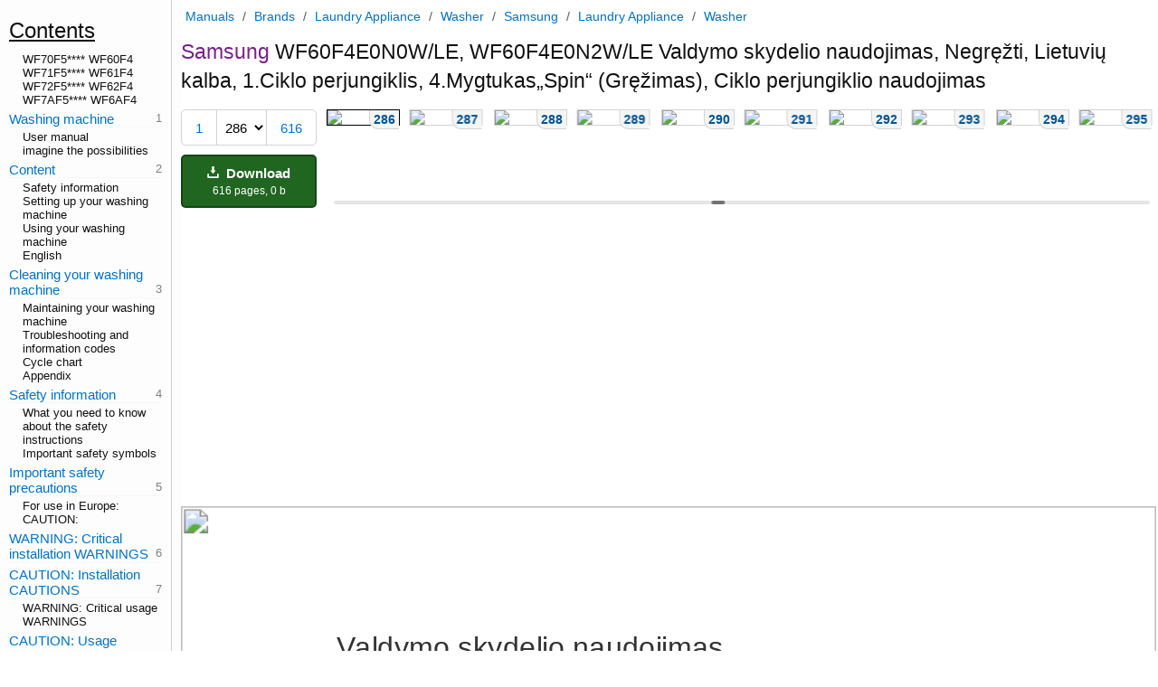

--- FILE ---
content_type: text/html; charset=utf-8
request_url: https://manualsdump.com/en/manuals/samsung-wf60f4e0n2w-le-wf60f4e0n0w-le/361034/286
body_size: 43984
content:
<!DOCTYPE html>
<html lang="en-us">
<head>
<!-- Google tag (gtag.js) -->
<script async src="https://www.googletagmanager.com/gtag/js?id=G-NE50WJJYZT"></script>
<script>window.dataLayer = window.dataLayer || [];function gtag(){dataLayer.push(arguments);}gtag('js', new Date());gtag('config', 'G-NE50WJJYZT');
</script>
<meta charset="utf-8" />
<meta name="viewport" content="width=device-width, initial-scale=1.0" />
<link rel="canonical" href="https://manualsdump.com/en/manuals/samsung-wf60f4e0n2w-le-wf60f4e0n0w-le/361034/286" />
    

  <script id="swiperScript" src="/scripts/swiper-bundle.min.js?v=CA7HVKCBD_y8-QqColw2nEDjS4hrqHTM3nMFNk-Vq2M" async></script>

    <style>html{font-size:15px;color:#111;scroll-behavior:smooth}@media (max-width:934px){html{font-size:16px}}body{max-width:1580px;margin:0 auto;position:relative;font-family:"Helvetica Neue",Helvetica,Arial,sans-serif}a{color:#0072c6;text-decoration:none}a sup{color:gray;margin-left:4px}a sub{color:#2687af;margin-left:4px}a:hover{text-decoration:underline}h1{font-size:23px;font-weight:400;line-height:1.4}h2{font-size:20px;font-weight:400}.h3{display:block;font-size:24px;padding-block-start:20px;padding-block-end:10px;padding-inline-start:0px;padding-inline-end:0px;font-weight:400;text-decoration:underline}body{width:100%;max-width:1645px}header,.left-aside,aside{width:100%;max-width:1080px;margin:0 auto}.left-aside{background-color:#fdfdfd}header{padding-bottom:30px}@media (max-width:1279px){main,.main{margin:0 auto}}.other-manuals .manual-description{margin-top:30px}.other-manuals .manual-description:first-of-type{margin-top:0}.other-manuals .manual-description{display:inline-grid;vertical-align:top;margin-right:60px}.right-aside-content{padding-left:10px}@media (min-width:1280px) and (max-width:1554px){body{display:grid;grid-template-columns:1fr 1080px;grid-template-rows:min-content min-content min-content 1fr}.left-aside{grid-column:1;grid-row:1 / span 4}header{grid-column:2;grid-row:1}main,.main{grid-column:2;grid-row:2;justify-self:start}.manual-screenshot{grid-column:2;grid-row:3}aside{grid-column:2;grid-row:4}}@media (min-width:1555px){body{display:grid;grid-template-columns:1fr 1080px 245px;grid-template-rows:min-content min-content 1fr}.left-aside{grid-column:1;grid-row:1 / span 3}.right-aside{grid-column:3;grid-row:1 / span 3;box-sizing:border-box;height:100%}.right-aside-content{box-sizing:border-box;height:100%}.right-aside-content-content{border-left:1px solid #d3d3d3;padding-left:9px;box-sizing:border-box;height:100%}header{grid-column:2;grid-row:1}main,.main{grid-column:2;grid-row:2;justify-self:start}.manual-screenshot{grid-column:2;grid-row:3}.models span{display:block}.models{columns:1}.other-manuals .manual-description{margin-right:0}}.cross-links{display:block}.cross-links a{font-size:15px;display:block;line-height:22px}.related-manual{margin-bottom:15px;margin-right:15px;padding:0 8px 0 0;width:90px}.related-manual a{display:block}.related-manual a>strong{font-size:13px;display:block;margin-bottom:4px;max-width:90px}.related-manual a>img{display:inline-block;vertical-align:top}.related-manual a>div{font-size:12px;color:#595959;margin-top:3px}.related-manual a>div:hover,.related-manual a>div>i:hover,.related-manual a>div>span:hover{text-decoration:none}.contents{padding-left:25px;padding-right:10px}.contents b{margin-left:-15px}.contents a{margin:6px 0 3px -15px}.contents a.current{font-weight:bold}@media (min-width:1280px) and (max-width:1554px){.left-aside-content{padding-right:10px;height:100vh;position:sticky;top:0}.contents{overflow-y:scroll;height:100vh;position:sticky;top:0;overflow:auto;border-right:1px solid #d3d3d3;box-sizing:border-box}}@media (min-width:1555px){.left-aside-content{padding-right:10px;height:100vh;position:sticky;top:0}.contents{overflow-y:scroll;height:100vh;box-sizing:border-box}}.title-items{font-size:13px;counter-reset:link-number}.title-items a{font-size:15px;margin-top:5px}.title-items a,.title-items span{display:block}.title-items a{border-bottom:1px solid #f7f7f7}.title-items a::after{counter-increment:link-number;content:" " counter(link-number);float:right;display:block;color:gray;font-size:13px}.breadcrumbs{color:#595959}.breadcrumbs a,.breadcrumbs span{margin:0 5px}.breadcrumbs span{color:#595959}.breadcrumbs a:hover:before{text-decoration:none}.breadcrumbs{margin:10px 0}.page-selector{border:1px solid #d3d3d3;border-radius:5px;display:grid;grid-column:1;grid-row:1;grid-template-columns:auto auto auto;align-items:center}.page-selector-prev,.page-selector-next{box-sizing:content-box;font-size:15px;line-height:18px;padding:11px 15px 9px;text-align:center;vertical-align:central}.page-selector-prev{grid-column:1;border-right:1px solid #d3d3d3}.page-selector-select{background-color:transparent;border:0;box-sizing:border-box;font-size:15px;font-stretch:normal;grid-column:2;line-height:18px;padding:9px 5px 8px}.page-selector-next{grid-column:3;border-left:1px solid #d3d3d3}.download-button{box-sizing:border-box;background-color:#206520;border:2px solid #174517;border-radius:5px;color:#fff;font-size:15px;font-weight:600;display:block;padding:10px 15px;text-align:center}.download-button-comment{font-size:12px;font-weight:100;display:block;margin-top:5px}.download-button:hover{background-color:#174517;border-color:#174517;text-decoration:none}.download-button-icon{height:13px;width:13px;margin-right:4px}.download-button-comment{font-size:12px;display:block;margin-top:4px;font-weight:400}@media (max-width:680px){.download-button{padding:5px 10px;display:flex;align-items:center;justify-content:center}.download-button-comment{margin-top:0;margin-left:10px;white-space:nowrap}}.manual-previews{width:100%;height:100%;position:relative}div.swiper-wrapper{height:auto}.swiper-slide{text-align:center;font-size:18px;background:#fff;display:flex}.previews-item{box-sizing:border-box;width:81px;border:1px solid #d3d3d3;display:block;position:relative}a.previews-item:hover{border:1px solid gray}strong.previews-item{border:1px solid #000}.previews-item img{display:block}.previews-item span{font-size:14px;position:absolute;top:0;right:0;background-color:#F5F5F5;padding:2px 4px;border-bottom-left-radius:10px;font-weight:600;color:#005494;border-left:1px solid #d3d3d3;border-bottom:1px solid #d3d3d3}.related-pages a,.related-pages span{display:block;margin-top:6px}.related-pages span a{display:inline}.manuals__grammars-training-link{border-radius:8px;background-color:#fff;background-color:#000;color:#eee;margin-top:15px;display:block}.manuals__grammars-training-link:hover{text-decoration:none}.manuals__grammars-training-link__img{border-radius:8px;width:100%;height:auto;max-width:225px}.manuals__grammars-training-link__title{padding:15px;font-size:22px;font-weight:600;display:block}.manuals__grammars-training-link__subtitle{margin-top:25px;font-size:16px;font-weight:400;color:#bbb;display:block}@media (max-width:1554px){.manuals__grammars-training-link{display:grid;grid-template-columns:200px 1fr;margin-right:10px}.manuals__grammars-training-link__img{grid-column:1;grid-row:1}.manuals__grammars-training-link__title{grid-column:2}}h1 b{color:#728;font-weight:500}h2.manual-models{font-size:15px;max-height:90px;overflow-y:auto;word-spacing:8px}h2.manual-models a{white-space:nowrap}header{margin-bottom:10px}.manage{display:grid;grid-template-columns:auto 1fr;grid-template-rows:auto;grid-row-gap:10px;grid-column-gap:10px;margin-bottom:10px}.download-button{grid-column:1;grid-row:2}@media (min-width:550px){#manual-central-ads{min-height:280px}}@media (max-width:549px){#manual-central-ads{min-height:230px}}.manual-previews{grid-column:2;grid-row-start:1;grid-row-end:3}.mnl h1,.mnl h2,.mnl h3,.mnl h4,.mnl h5,.mnl h6{margin-block-start:0;margin-block-end:0;margin-inline-start:0;margin-inline-end:0;font-weight:400}@media (max-width:680px){.manage{grid-template-columns:auto 1fr auto}.download-button{grid-column:3;grid-row:1}.manual-previews{grid-column:1;grid-column-start:1;grid-column-end:5;grid-row:2}h2.manual-models{line-height:22px}.block{display:block}}</style>


<meta name="description" content="Samsung WF60F4E0N0W/LE, WF60F4E0N2W/LE Valdymo skydelio naudojimas, Negręžti, Lietuvių kalba, 1.Ciklo perjungiklis, 4.Mygtukas„Spin“ (Gręžimas), Ciklo perjungiklio naudojimas Valdymo skydelio naudojimas, Lietuvių kalba, Negręžti, 1.Ciklo perjungiklis, 4.Mygtukas„Spin“ (Gręžimas), Ciklo perjungiklio naudojimas, 2.Skaitmeninis grafinis ekranas, 3.Mygtukas„Temp.“ (Temperatūra)">
<style>
body { font-family: "Helvetica Neue",Helvetica,Arial,sans-serif; font-size: 14px; }
/* @font-face { font-family: 'Glyphicons Halflings'; src: url('https://maxcdn.bootstrapcdn.com/bootstrap/3.3.7/fonts/glyphicons-halflings-regular.eot'); src: url('https://maxcdn.bootstrapcdn.com/bootstrap/3.3.7/fonts/glyphicons-halflings-regular.eot?#iefix') format('embedded-opentype'), url('https://maxcdn.bootstrapcdn.com/bootstrap/3.3.7/fonts/glyphicons-halflings-regular.woff2') format('woff2'), url('https://maxcdn.bootstrapcdn.com/bootstrap/3.3.7/fonts/glyphicons-halflings-regular.woff') format('woff'), url('https://maxcdn.bootstrapcdn.com/bootstrap/3.3.7/fonts/glyphicons-halflings-regular.ttf') format('truetype'), url('https://maxcdn.bootstrapcdn.com/bootstrap/3.3.7/fonts/glyphicons-halflings-regular.svg#glyphicons_halflingsregular') format('svg'); font-display: swap; } */


</style>
<title>Samsung WF60F4E0N0W/LE, WF60F4E0N2W/LE Valdymo skydelio naudojimas, Negr&#x119;&#x17E;ti, Lietuvi&#x173; kalba, 1.Ciklo perjungiklis, 4.Mygtukas&#x201E;Spin&#x201C; (Gr&#x119;&#x17E;imas), Ciklo perjungiklio naudojimas</title>
<link rel="icon" href="/img/favicon.svg">




<script defer src="//pagead2.googlesyndication.com/pagead/js/adsbygoogle.js"></script>

<script>
(adsbygoogle = window.adsbygoogle || []).push({
google_ad_client: "ca-pub-4110614738291487",
enable_page_level_ads: true
});
var src;var script;var scripts;var pendingScripts=[];var firstScript=document.scripts[0];function stateChange(){var pendingScript;while(pendingScripts[0]&&pendingScripts[0].readyState=='loaded'){pendingScript=pendingScripts.shift();pendingScript.onreadystatechange=null;firstScript.parentNode.insertBefore(pendingScript,firstScript);}}
if(scripts){while(src=scripts.shift()){if('async'in firstScript){script=document.createElement('script');script.async=false;script.src=src;document.head.appendChild(script);}
else if(firstScript.readyState){script=document.createElement('script');pendingScripts.push(script);script.onreadystatechange=stateChange;script.src=src;}
else{document.write('<script src="'+src+'" defer></'+'script>');}}}
</script>



<meta name="referrer" content="unsafe-url">
<link rel="icon" href="/img/favicon.svg">
</head>
<body class="m-lt">


<header id="header">
  
      <div class="breadcrumbs">
        <a href="/">Manuals</a> 
        /
        <a href="/en/brands/1">Brands</a>
        /
        <a href="/en/category/laundry_appliance/1">Laundry Appliance</a>
        /
        <a href="/en/subcategory/laundry_appliance/washer/1">Washer</a>
        /
        <a href="/en/brands/samsung/1"
            title="Samsung manuals">
          Samsung
        </a>
        /
        <a href="/en/category/samsung/laundry_appliance/1"
            title="Samsung Laundry Appliance manuals">
          Laundry Appliance
        </a>
        /
        <a href="/en/subcategory/samsung/laundry_appliance/washer/1"
          title="Samsung Laundry Appliance Washer manuals">
          Washer
        </a>
      </div>
    <h1 class="mnld">
      <b>Samsung</b>
 
WF60F4E0N0W/LE, WF60F4E0N2W/LE
        <span>Valdymo skydelio naudojimas, Negr&#x119;&#x17E;ti, Lietuvi&#x173; kalba, 1.Ciklo perjungiklis, 4.Mygtukas&#x201E;Spin&#x201C; (Gr&#x119;&#x17E;imas), Ciklo perjungiklio naudojimas</span>
    </h1>

  <div class="manage">
    
<div class="page-selector mb-left-mrg">
    <a href="/en/manuals/samsung-wf60f4e0n2w-le-wf60f4e0n0w-le/361034/1" class="page-selector-prev" rel="up">1</a>
  <select id="pageSelectorSelect" class="page-selector-select">
    <option value="286" disabled selected>286</option>
      <option value="616">616</option>
  </select>
    <a href="/en/manuals/samsung-wf60f4e0n2w-le-wf60f4e0n0w-le/361034/616" class="page-selector-next"
        rel="last">616</a>
</div>

    <a href="/en/download/manuals/samsung-wf60f4e0n2w-le-wf60f4e0n0w-le/361034" class="download-button">
      <svg class="download-button-icon" fill="#fff" height="800px" width="800px"  viewBox="0 0 29.978 29.978" xml:space="preserve">
        <g>
        <path d="M25.462,19.105v6.848H4.515v-6.848H0.489v8.861c0,1.111,0.9,2.012,2.016,2.012h24.967c1.115,0,2.016-0.9,2.016-2.012
	        v-8.861H25.462z" color="white"/>
        <path d="M14.62,18.426l-5.764-6.965c0,0-0.877-0.828,0.074-0.828s3.248,0,3.248,0s0-0.557,0-1.416c0-2.449,0-6.906,0-8.723
	        c0,0-0.129-0.494,0.615-0.494c0.75,0,4.035,0,4.572,0c0.536,0,0.524,0.416,0.524,0.416c0,1.762,0,6.373,0,8.742
	        c0,0.768,0,1.266,0,1.266s1.842,0,2.998,0c1.154,0,0.285,0.867,0.285,0.867s-4.904,6.51-5.588,7.193
	        C15.092,18.979,14.62,18.426,14.62,18.426z"  color="white"/>
        </g>
      </svg>

      Download
     <small class="download-button-comment">616 pages, 0 b</small>
    </a>
    

<div class="swiper manual-previews not-inited">
  <div class="swiper-wrapper">
        <div class="swiper-slide">
          <a href="/en/manuals/samsung-wf60f4e0n2w-le-wf60f4e0n0w-le/361034/284" class="previews-item">
          <img src="/preview/samsung-wf60f4e0n2w-le-wf60f4e0n0w-le/361034/284" data-num="284" width="78"  />
        </a>
        </div>
        <div class="swiper-slide">
          <a href="/en/manuals/samsung-wf60f4e0n2w-le-wf60f4e0n0w-le/361034/285" class="previews-item">
          <img src="/preview/samsung-wf60f4e0n2w-le-wf60f4e0n0w-le/361034/285" data-num="285" width="78"  />
        </a>
        </div>
        <div class="swiper-slide">
        <strong class="previews-item">
          <img src="/preview/samsung-wf60f4e0n2w-le-wf60f4e0n0w-le/361034/286" data-num="286" width="78"  />
        </strong>
        </div>
        <div class="swiper-slide">
          <a href="/en/manuals/samsung-wf60f4e0n2w-le-wf60f4e0n0w-le/361034/287" class="previews-item">
          <img src="/preview/samsung-wf60f4e0n2w-le-wf60f4e0n0w-le/361034/287" data-num="287" width="78"  />
        </a>
        </div>
        <div class="swiper-slide">
          <a href="/en/manuals/samsung-wf60f4e0n2w-le-wf60f4e0n0w-le/361034/288" class="previews-item">
          <img src="/preview/samsung-wf60f4e0n2w-le-wf60f4e0n0w-le/361034/288" data-num="288" width="78"  />
        </a>
        </div>
        <div class="swiper-slide">
          <a href="/en/manuals/samsung-wf60f4e0n2w-le-wf60f4e0n0w-le/361034/289" class="previews-item">
          <img src="/preview/samsung-wf60f4e0n2w-le-wf60f4e0n0w-le/361034/289" data-num="289" width="78"  />
        </a>
        </div>
        <div class="swiper-slide">
          <a href="/en/manuals/samsung-wf60f4e0n2w-le-wf60f4e0n0w-le/361034/290" class="previews-item">
          <img src="/preview/samsung-wf60f4e0n2w-le-wf60f4e0n0w-le/361034/290" data-num="290" width="78"  />
        </a>
        </div>
        <div class="swiper-slide">
          <a href="/en/manuals/samsung-wf60f4e0n2w-le-wf60f4e0n0w-le/361034/291" class="previews-item">
          <img src="/preview/samsung-wf60f4e0n2w-le-wf60f4e0n0w-le/361034/291" data-num="291" width="78"  />
        </a>
        </div>
        <div class="swiper-slide">
          <a href="/en/manuals/samsung-wf60f4e0n2w-le-wf60f4e0n0w-le/361034/292" class="previews-item">
          <img src="/preview/samsung-wf60f4e0n2w-le-wf60f4e0n0w-le/361034/292" data-num="292" width="78"  />
        </a>
        </div>
  </div>
  <div class="swiper-scrollbar"></div>
</div>

  </div>

  <!-- MD manual central block -->
<ins class="adsbygoogle" style="display:block" data-ad-client="ca-pub-5712724190609525" data-ad-slot="1984653281" data-ad-format="auto" data-full-width-responsive="true"></ins>
<script>(adsbygoogle = window.adsbygoogle || []).push({});</script>

</header>

<main id="main">
  
  <style>
    .ft3{font:11px 'Arial';line-height:14px;} .ft4{font:8px 'Times New Roman';line-height:10px;} .ft5{font:8px 'Times New Roman';line-height:10px;} .ft6{font:1px 'Arial';line-height:8px;} .ft7{font:1px 'Arial';line-height:4px;} .ft8{font:1px 'Arial';line-height:3px;} .ft14,.mnl H4.ft14{font:bold 12px 'Arial';color:#404040;line-height:15px;} .ft17{font:8px 'Arial';line-height:10px;} .ft18,.mnl H3.ft18,.mnl H2.ft18{font:19px 'Arial';color:#333333;line-height:22px;} .ft22,.mnl H4.ft22,.mnl H3.ft22,.mnl H2.ft22,.mnl H5.ft22{font:bold 11px 'Arial';line-height:14px;} .ft31{font:bold 9px 'Arial';line-height:11px;} .ft44{font:1px 'Arial';line-height:1px;} .ft73{font:bold 8px 'Arial';line-height:10px;} .ft75{font:1px 'Arial';line-height:9px;} .ft152{font:bold 11px 'Arial';margin-left:12px;line-height:14px;} .ft189{font:9px 'Arial';line-height:14px;} .p7,.mnl H3.p7,.mnl H2.p7,.mnl H4.p7{text-align:left;margin-top:0;margin-bottom:0;white-space:nowrap;} .p8{text-align:left;padding-left:180px;margin-top:0;margin-bottom:0;white-space:nowrap;} .p10{text-align:right;margin-top:0;margin-bottom:0;white-space:nowrap;} .p56,.mnl H3.p56{text-align:left;padding-left:103px;margin-top:4px;margin-bottom:0;} .p58,.mnl H3.p58{text-align:left;padding-left:103px;margin-top:3px;margin-bottom:0;} .p106,.mnl H3.p106{text-align:left;padding-left:103px;margin-top:2px;margin-bottom:0;} .p129,.mnl H2.p129{text-align:left;padding-left:103px;margin-top:83px;margin-bottom:0;} .p153,.mnl H3.p153,.mnl H4.p153{text-align:left;padding-left:6px;margin-top:0;margin-bottom:0;white-space:nowrap;} .p154,.mnl H4.p154,.mnl H3.p154{text-align:left;padding-left:4px;margin-top:0;margin-bottom:0;white-space:nowrap;} .p158,.mnl H3.p158{text-align:left;padding-left:122px;margin-top:0;margin-bottom:0;} .p238,.mnl H3.p238,.mnl H4.p238{text-align:left;padding-left:122px;margin-top:1px;margin-bottom:0;} .p263,.mnl H3.p263{text-align:left;padding-left:103px;margin-top:27px;margin-bottom:0;} .p267{text-align:left;padding-left:203px;margin-top:0;margin-bottom:0;} .td0{padding:0;margin:0;width:258px;vertical-align:bottom;} .td1{border-right:#000000 1px solid;border-bottom:#000000 1px solid;padding:0;margin:0;width:9px;vertical-align:bottom;} .td2{border-bottom:#000000 1px solid;padding:0;margin:0;width:6px;vertical-align:bottom;} .td3{padding:0;margin:0;width:262px;vertical-align:bottom;} .td4{border-right:#000000 1px solid;padding:0;margin:0;width:9px;vertical-align:bottom;} .td5{padding:0;margin:0;width:6px;vertical-align:bottom;} .td22{padding:0;margin:0;width:0;vertical-align:bottom;} .td26{border-left:#333333 1px solid;border-right:#333333 1px solid;border-top:#333333 1px solid;border-bottom:#e6e6e6 1px solid;padding:0;margin:0;width:151px;vertical-align:bottom;background:#e6e6e6;} .td28{border-left:#333333 1px solid;border-right:#333333 1px solid;padding:0;margin:0;width:151px;vertical-align:bottom;background:#333333;} .td33{padding:0;margin:0;width:4px;vertical-align:bottom;} .td34{padding:0;margin:0;width:95px;vertical-align:bottom;} .td35{padding:0;margin:0;width:35px;vertical-align:bottom;} .td36{padding:0;margin:0;width:33px;vertical-align:bottom;} .td37{padding:0;margin:0;width:32px;vertical-align:bottom;} .td38{padding:0;margin:0;width:79px;vertical-align:bottom;} .td39{padding:0;margin:0;width:48px;vertical-align:bottom;} .td42{border-left:#333333 1px solid;border-right:#333333 1px solid;border-top:#333333 1px solid;padding:0;margin:0;width:151px;vertical-align:bottom;background:#e6e6e6;} .td43{border-left:#333333 1px solid;border-right:#333333 1px solid;border-bottom:#e6e6e6 1px solid;padding:0;margin:0;width:151px;vertical-align:bottom;background:#e6e6e6;} .tr0{height:13px;} .tr1{height:8px;} .tr2{height:4px;} .tr3{height:3px;} .tr7{height:18px;} .tr8{height:17px;} .tr15{height:15px;} .tr16{height:19px;} .tr22{height:11px;} .tr23{height:23px;} .tr24{height:7px;} .tr25{height:16px;} .tr27{height:9px;} .tr28{height:1px;} .t4{width:536px;margin-left:56px;margin-top:36px;font:8px 'Times New Roman';} .t15{width:358px;margin-left:194px;margin-top:136px;font:bold 9px 'Arial';} .t16{width:443px;margin-left:122px;margin-top:7px;font:11px 'Arial';} 
    #page_286{margin:0;}
  </style>
<div id="manual-container" class="mnl">
  <div style="position:relative; overflow: hidden;margin: 0px 0px 0px 0px;padding: 0px;border: none;width: 645px;height: 879px;" id="page_286"><div style="position:absolute;top:0px;left:0px;z-index:-1;width:645px;height:879px;"><img style="width:645px;height:879px;" src="/images/backgrounds/361034/361034-0286x1.png"></div><div class="dclr"></div><h2 class="p129 ft18">Valdymo skydelio naudojimas</h2><table class="t15" cellpadding="0" cellspacing="0"><tbody><tr><td class="tr22 td33"><p class="p10 ft73">1</p></td><td class="tr22 td34"><p class="p10 ft31">2</p></td><td class="tr22 td35"><p class="p10 ft31">3</p></td><td class="tr22 td36"><p class="p10 ft31">4</p></td><td class="tr22 td37"><p class="p10 ft31">5</p></td><td class="tr22 td37"><p class="p10 ft31">6</p></td><td class="tr22 td38"><p class="p10 ft31">7</p></td><td class="tr22 td39"><p class="p10 ft31">8</p></td></tr></tbody></table><h3 class="p263 ft22"><span class="ft73">1.</span><span class="ft152">Ciklo perjungiklis</span></h3><p class="p238 ft3">Parinkite ciklui vartymo b&#363;d&#261; ir gr&#281;&#382;imo greit&#303;.</p><p class="p238 ft3">Daugiau informacijos apie kiekvien&#261; cikl&#261; pateikiama skyriuje&#8222;<b class="ft22 inline">Ciklo perjungiklio naudojimas</b>&#8220; (<span class="ft22">24 </span>psl.).</p><h3 class="p106 ft22"><span class="ft73">2.</span><span class="ft152">Skaitmeninis grafinis ekranas</span></h3><p class="p238 ft3">Rodomas lik&#281;s skalbimo ciklo laikas, visa informacija apie tam tikr&#261; skalbimo cikl&#261; ir klaid&#371; kodai.</p><h3 class="p58 ft22"><span class="ft73">3.</span><span class="ft152">Mygtukas&#8222;Temp.&#8220; (Temperat&#363;ra)</span></h3><p class="ft189" style="text-align: left;padding-left: 122px;padding-right: 188px;margin-top: 0px;margin-bottom: 0px;">Pakartotinai spausdami &#353;&#303; mygtuk&#261;, pasirinkite vien&#261; i&#353; galim&#371; vandens temperat&#363;ros parink&#269;i&#371;: &#352;altas vanduo <img style="width:10px;height:14px;" src="/images/backgrounds/361034/361034-0286xi2.png">, 20 &#730;C, 30 &#730;C, 40 &#730;C , 60 &#730;C ir 95 &#730;C.</p><h3 class="p56 ft22"><span class="ft73">4.</span><span class="ft152">Mygtukas&#8222;Spin&#8220; (Gr&#281;&#382;imas)</span></h3><p class="p158 ft3">Pakartotinai spauskite &#353;&#303; mygtuk&#261; ir pasirinkite vien&#261; i&#353; galim&#371; gr&#281;&#382;imo grei&#269;i&#371;.</p><table class="t16" cellpadding="0" cellspacing="0"><tbody><tr><td class="tr25 td22"></td><td class="tr25 td26"><p class="p153 ft3">WF70F5E**4*, WF70F5E**H*</p></td><td class="tr8" style="border-top: #333333 1px solid;padding: 0px;margin: 0px;width: 94px;vertical-align: bottom;"><p class="p154 ft17">Skalavimo sulaikymas,</p></td><td class="tr8" style="border-right: #333333 1px solid;border-top: #333333 1px solid;padding: 0px;margin: 0px;width: 196px;vertical-align: bottom;"><p class="p7 ft3">, 400, 800, 1200, 1400 aps./min.</p></td></tr><tr><td class="tr15 td22"></td><td class="tr15 td42"><p class="p153 ft3">WF70F5E**2*, WF70F5E**M*</p></td><td class="tr23" style="border-top: #333333 1px solid;padding: 0px;margin: 0px;width: 94px;vertical-align: bottom;" rowspan="2"><p class="p154 ft17">Skalavimo sulaikymas,</p></td><td class="tr23" style="border-right: #333333 1px solid;border-top: #333333 1px solid;padding: 0px;margin: 0px;width: 196px;vertical-align: bottom;" rowspan="2"><p class="p7 ft3">, 400, 800, 1000, 1200 aps./min.</p></td></tr><tr><td class="tr24 td22"></td><td class="tr25 td43" rowspan="2"><p class="p153 ft3">WF60F4E**2*, WF60F4W**M*</p></td></tr><tr><td class="tr27 td22"></td><td class="tr27" style="padding: 0px;margin: 0px;width: 94px;vertical-align: bottom;"><p class="p7 ft75">&nbsp;</p></td><td class="tr27" style="border-right: #333333 1px solid;padding: 0px;margin: 0px;width: 196px;vertical-align: bottom;"><p class="p7 ft75">&nbsp;</p></td></tr><tr><td class="tr7 td22"></td><td class="tr7 td26"><p class="p153 ft3">WF60F4E**0*, WF60F4W**L*</p></td><td class="tr16" style="border-top: #333333 1px solid;padding: 0px;margin: 0px;width: 94px;vertical-align: bottom;"><p class="p154 ft17">Skalavimo sulaikymas,</p></td><td class="tr16" style="border-right: #333333 1px solid;border-top: #333333 1px solid;padding: 0px;margin: 0px;width: 196px;vertical-align: bottom;"><p class="p7 ft3">, 400, 600, 800, 1000 aps./min.</p></td></tr><tr><td class="tr28 td22"></td><td class="tr28 td28"><p class="p7 ft44">&nbsp;</p></td><td class="tr28" style="padding: 0px;margin: 0px;width: 94px;vertical-align: bottom;background: #333333;"><p class="p7 ft44">&nbsp;</p></td><td class="tr28" style="border-right: #333333 1px solid;padding: 0px;margin: 0px;width: 196px;vertical-align: bottom;background: #333333;"><p class="p7 ft44">&nbsp;</p></td></tr></tbody></table><p class="ft17" style="text-align: left;padding-left: 135px;padding-right: 102px;padding-top: 5px;margin-top: 10px;margin-bottom: 0px;text-indent: 69px;"><span class="ft73">Skalavimo sulaikymas</span>: Skalbiniai kur&#303; laik&#261; mirksta galutinio skalavimo vandenyje. Norint i&#353;imti <span style="font: bold 8px 'Arial';line-height: 10px;position: relative; bottom: 5px;">Indikatoriaus </span>skalbinius, turi b&#363;ti atliktas arba vandens i&#353;leidimo, arba gr&#281;&#382;imo ciklas.</p><p style="text-align: left;padding-left: 151px;margin-top: 0px;margin-bottom: 0px;font: bold 11px 'Arial';line-height: 6px;">n&#279;ra</p><p class="p267 ft3">(Visi i&#353;jungti indikatoriai rei&#353;kia, kad skalavimas sulaikytas.)</p><p class="ft3" style="text-align: left;padding-left: 203px;margin-top: 6px;margin-bottom: 0px;"><b class="ft22 inline">Negr&#281;&#382;ti</b>: skalbiniai lieka b&#363;gne, bet paskutin&#303; kart&#261; i&#353;leidus vanden&#303; jie negr&#281;&#382;iami.</p><p class="ft14" style="text-align: left;padding-left: 291px;margin-top: 226px;margin-bottom: 0px;">Lietuvi&#371; kalba - 22</p><table class="t4" cellpadding="0" cellspacing="0"><tbody><tr><td class="tr0 td0" rowspan="2"><p class="p7 ft5"><nobr>Untitled<span class="ft4">-</span>8</nobr> 22</p></td><td class="tr1 td1"><p class="p7 ft6">&nbsp;</p></td><td class="tr1 td2"><p class="p7 ft6">&nbsp;</p></td><td class="tr0 td3" rowspan="2"><p class="p8 ft5"><nobr>2014<span class="ft4">-</span>03<span class="ft4">-</span>18</nobr> <span class="ft4">&#65533;&#65533; </span>4:08:51</p></td></tr><tr><td class="tr2 td4"><p class="p7 ft7">&nbsp;</p></td><td class="tr2 td5"><p class="p7 ft7">&nbsp;</p></td></tr><tr><td class="tr3 td0"><p class="p7 ft8">&nbsp;</p></td><td class="tr3 td4"><p class="p7 ft8">&nbsp;</p></td><td class="tr3 td5"><p class="p7 ft8">&nbsp;</p></td><td class="tr3 td3"><p class="p7 ft8">&nbsp;</p></td></tr></tbody></table></div>
</div>
<script>
  var frontModel = {"ManualId":0,"CurrentPage":286,"PageCount":616,"PageLinkTemplate":"/en/manuals/samsung-wf60f4e0n2w-le-wf60f4e0n0w-le/361034","ImageLinkTemplate":"/preview/samsung-wf60f4e0n2w-le-wf60f4e0n0w-le/361034","PageHeights":null,"PageFileNames":null,"PageTitles":null,"PageAltTexts":null};
</script>

  <script>function scaleManual(){var manualContainer=getManualContainer();var manualWidth=manualContainer.offsetWidth;var manualHeight=Dimension(manualContainer);var headerWidth=document.getElementById("header").clientWidth;var scale=(headerWidth-2)/manualWidth;document.getElementById("main").style.height=manualHeight*scale+'px';document.getElementById("manual-container").style['transform']='scale('+scale+')';document.getElementById("manual-container").style['transform-origin']='0 0';}
function getManualContainer(){var mc=document.getElementById("manual-container");return(mc.children[0].tagName=="DIV"?mc.children[0]:mc.children[1]);}
function Dimension(elm){var heightStr=document.defaultView.getComputedStyle(elm,'').getPropertyValue('height').replace('px','');var marginTopStr=document.defaultView.getComputedStyle(elm,'').getPropertyValue('margin-top');var marginBottomStr=document.defaultView.getComputedStyle(elm,'').getPropertyValue('margin-bottom');return parseInt(heightStr)+parseInt(marginTopStr)+parseInt(marginBottomStr);}
scaleManual();var prevWidth=window.innerWidth;window.addEventListener('resize',function(){scaleManual();}); var isSwiperInited=false;function initSwiper(){if(isSwiperInited)
return;var frontModel=window['frontModel'];var slides=new Array(frontModel.PageCount);for(var i=1;i<=frontModel.PageCount;i++){var div=document.createElement('DIV');div.classList.add('swiper-slide');var img=document.createElement('IMG');img.src=frontModel.ImageLinkTemplate+'/'+i;img.loading='lazy';img.width=78;var span=document.createElement('SPAN');span.innerHTML=i.toString();if(i==frontModel.CurrentPage){var strong=document.createElement('STRONG');strong.classList.add('previews-item');div.appendChild(strong);strong.appendChild(span);strong.appendChild(img);}
else{var anchor=document.createElement('A');anchor.href=frontModel.PageLinkTemplate+'/'+i;anchor.classList.add('previews-item');div.appendChild(anchor);anchor.appendChild(span);anchor.appendChild(img);}
slides[i-1]=div;}
var breakpoints={1024:{slidesPerView:10},938:{slidesPerView:9},852:{slidesPerView:8},766:{slidesPerView:7},680:{slidesPerView:6},610:{slidesPerView:7},524:{slidesPerView:6},438:{slidesPerView:5},352:{slidesPerView:4},266:{slidesPerView:3},1:{slidesPerView:2}};var width=window.innerWidth;var slidesPerView=2;if(width>=1024)
slidesPerView=10;else if(width>=938)
slidesPerView=9;else if(width>=852)
slidesPerView=8;else if(width>=766)
slidesPerView=7;else if(width>=680)
slidesPerView=6;else if(width>=610)
slidesPerView=7;else if(width>=524)
slidesPerView=6;else if(width>=438)
slidesPerView=5;else if(width>=352)
slidesPerView=4;else if(width>=266)
slidesPerView=3;var initial=Math.min(frontModel.CurrentPage-1,frontModel.PageCount-1-slidesPerView);var container=document.getElementsByClassName('swiper-wrapper')[0];container.innerHTML='';var Swiper=window['Swiper'];var swiper=new Swiper('.manual-previews',{slidesPerView:slidesPerView,spaceBetween:5,grabCursor:true,scrollbar:{el:".swiper-scrollbar",},autoheight:true,breakpoints:breakpoints,virtual:{slides:slides,renderSlide:function(slide,index){return slide;}},initialSlide:initial,});isSwiperInited=true;}
var script=document.getElementById('swiperScript');script.addEventListener('load',initSwiper);if(window['Swiper'])
initSwiper();var pageSelector=document.getElementById('pageSelectorSelect');var frontModel=window['frontModel'];for(var i=frontModel.CurrentPage-1;i>0;i--){var option=document.createElement('OPTION');option.value=i.toString();option.text=i.toString();pageSelector.options.add(option,0);}
for(var i=frontModel.CurrentPage+1;i<frontModel.PageCount;i++){var option=document.createElement('OPTION');option.value=i.toString();option.text=i.toString();pageSelector.options.add(option,pageSelector.options.length-1);}
pageSelector.addEventListener('change',function(){var selectedOption=pageSelector.options[pageSelector.selectedIndex];if(selectedOption.value!=frontModel.CurrentPage){window.location.href="".concat(frontModel.PageLinkTemplate,"/").concat(selectedOption.value);}});</script>
  <style>/**
 * Swiper 11.1.4
 * Most modern mobile touch slider and framework with hardware accelerated transitions
 * https://swiperjs.com
 *
 * Copyright 2014-2024 Vladimir Kharlampidi
 *
 * Released under the MIT License
 *
 * Released on: June 11, 2024
 */

@font-face{font-family:swiper-icons;src:url('data:application/font-woff;charset=utf-8;base64, [base64]//wADZ2x5ZgAAAywAAADMAAAD2MHtryVoZWFkAAABbAAAADAAAAA2E2+eoWhoZWEAAAGcAAAAHwAAACQC9gDzaG10eAAAAigAAAAZAAAArgJkABFsb2NhAAAC0AAAAFoAAABaFQAUGG1heHAAAAG8AAAAHwAAACAAcABAbmFtZQAAA/gAAAE5AAACXvFdBwlwb3N0AAAFNAAAAGIAAACE5s74hXjaY2BkYGAAYpf5Hu/j+W2+MnAzMYDAzaX6QjD6/4//Bxj5GA8AuRwMYGkAPywL13jaY2BkYGA88P8Agx4j+/8fQDYfA1AEBWgDAIB2BOoAeNpjYGRgYNBh4GdgYgABEMnIABJzYNADCQAACWgAsQB42mNgYfzCOIGBlYGB0YcxjYGBwR1Kf2WQZGhhYGBiYGVmgAFGBiQQkOaawtDAoMBQxXjg/wEGPcYDDA4wNUA2CCgwsAAAO4EL6gAAeNpj2M0gyAACqxgGNWBkZ2D4/wMA+xkDdgAAAHjaY2BgYGaAYBkGRgYQiAHyGMF8FgYHIM3DwMHABGQrMOgyWDLEM1T9/w8UBfEMgLzE////P/5//f/V/xv+r4eaAAeMbAxwIUYmIMHEgKYAYjUcsDAwsLKxc3BycfPw8jEQA/[base64]/uznmfPFBNODM2K7MTQ45YEAZqGP81AmGGcF3iPqOop0r1SPTaTbVkfUe4HXj97wYE+yNwWYxwWu4v1ugWHgo3S1XdZEVqWM7ET0cfnLGxWfkgR42o2PvWrDMBSFj/IHLaF0zKjRgdiVMwScNRAoWUoH78Y2icB/yIY09An6AH2Bdu/UB+yxopYshQiEvnvu0dURgDt8QeC8PDw7Fpji3fEA4z/PEJ6YOB5hKh4dj3EvXhxPqH/SKUY3rJ7srZ4FZnh1PMAtPhwP6fl2PMJMPDgeQ4rY8YT6Gzao0eAEA409DuggmTnFnOcSCiEiLMgxCiTI6Cq5DZUd3Qmp10vO0LaLTd2cjN4fOumlc7lUYbSQcZFkutRG7g6JKZKy0RmdLY680CDnEJ+UMkpFFe1RN7nxdVpXrC4aTtnaurOnYercZg2YVmLN/d/gczfEimrE/fs/bOuq29Zmn8tloORaXgZgGa78yO9/cnXm2BpaGvq25Dv9S4E9+5SIc9PqupJKhYFSSl47+Qcr1mYNAAAAeNptw0cKwkAAAMDZJA8Q7OUJvkLsPfZ6zFVERPy8qHh2YER+3i/BP83vIBLLySsoKimrqKqpa2hp6+jq6RsYGhmbmJqZSy0sraxtbO3sHRydnEMU4uR6yx7JJXveP7WrDycAAAAAAAH//wACeNpjYGRgYOABYhkgZgJCZgZNBkYGLQZtIJsFLMYAAAw3ALgAeNolizEKgDAQBCchRbC2sFER0YD6qVQiBCv/H9ezGI6Z5XBAw8CBK/m5iQQVauVbXLnOrMZv2oLdKFa8Pjuru2hJzGabmOSLzNMzvutpB3N42mNgZGBg4GKQYzBhYMxJLMlj4GBgAYow/P/PAJJhLM6sSoWKfWCAAwDAjgbRAAB42mNgYGBkAIIbCZo5IPrmUn0hGA0AO8EFTQAA');font-weight:400;font-style:normal}:root{--swiper-theme-color:#007aff}:host{position:relative;display:block;margin-left:auto;margin-right:auto;z-index:1}.swiper{margin-left:auto;margin-right:auto;position:relative;overflow:hidden;list-style:none;padding:0;z-index:1;display:block}.swiper-vertical>.swiper-wrapper{flex-direction:column}.swiper-wrapper{position:relative;width:100%;height:100%;z-index:1;display:flex;transition-property:transform;transition-timing-function:var(--swiper-wrapper-transition-timing-function,initial);box-sizing:content-box}.swiper-android .swiper-slide,.swiper-ios .swiper-slide,.swiper-wrapper{transform:translate3d(0px,0,0)}.swiper-horizontal{touch-action:pan-y}.swiper-vertical{touch-action:pan-x}.swiper-slide{flex-shrink:0;width:100%;height:100%;position:relative;transition-property:transform;display:block}.swiper-slide-invisible-blank{visibility:hidden}.swiper-autoheight,.swiper-autoheight .swiper-slide{height:auto}.swiper-autoheight .swiper-wrapper{align-items:flex-start;transition-property:transform,height}.swiper-backface-hidden .swiper-slide{transform:translateZ(0);-webkit-backface-visibility:hidden;backface-visibility:hidden}.swiper-3d.swiper-css-mode .swiper-wrapper{perspective:1200px}.swiper-3d .swiper-wrapper{transform-style:preserve-3d}.swiper-3d{perspective:1200px}.swiper-3d .swiper-cube-shadow,.swiper-3d .swiper-slide{transform-style:preserve-3d}.swiper-css-mode>.swiper-wrapper{overflow:auto;scrollbar-width:none;-ms-overflow-style:none}.swiper-css-mode>.swiper-wrapper::-webkit-scrollbar{display:none}.swiper-css-mode>.swiper-wrapper>.swiper-slide{scroll-snap-align:start start}.swiper-css-mode.swiper-horizontal>.swiper-wrapper{scroll-snap-type:x mandatory}.swiper-css-mode.swiper-vertical>.swiper-wrapper{scroll-snap-type:y mandatory}.swiper-css-mode.swiper-free-mode>.swiper-wrapper{scroll-snap-type:none}.swiper-css-mode.swiper-free-mode>.swiper-wrapper>.swiper-slide{scroll-snap-align:none}.swiper-css-mode.swiper-centered>.swiper-wrapper::before{content:'';flex-shrink:0;order:9999}.swiper-css-mode.swiper-centered>.swiper-wrapper>.swiper-slide{scroll-snap-align:center center;scroll-snap-stop:always}.swiper-css-mode.swiper-centered.swiper-horizontal>.swiper-wrapper>.swiper-slide:first-child{margin-inline-start:var(--swiper-centered-offset-before)}.swiper-css-mode.swiper-centered.swiper-horizontal>.swiper-wrapper::before{height:100%;min-height:1px;width:var(--swiper-centered-offset-after)}.swiper-css-mode.swiper-centered.swiper-vertical>.swiper-wrapper>.swiper-slide:first-child{margin-block-start:var(--swiper-centered-offset-before)}.swiper-css-mode.swiper-centered.swiper-vertical>.swiper-wrapper::before{width:100%;min-width:1px;height:var(--swiper-centered-offset-after)}.swiper-3d .swiper-slide-shadow,.swiper-3d .swiper-slide-shadow-bottom,.swiper-3d .swiper-slide-shadow-left,.swiper-3d .swiper-slide-shadow-right,.swiper-3d .swiper-slide-shadow-top{position:absolute;left:0;top:0;width:100%;height:100%;pointer-events:none;z-index:10}.swiper-3d .swiper-slide-shadow{background:rgba(0,0,0,.15)}.swiper-3d .swiper-slide-shadow-left{background-image:linear-gradient(to left,rgba(0,0,0,.5),rgba(0,0,0,0))}.swiper-3d .swiper-slide-shadow-right{background-image:linear-gradient(to right,rgba(0,0,0,.5),rgba(0,0,0,0))}.swiper-3d .swiper-slide-shadow-top{background-image:linear-gradient(to top,rgba(0,0,0,.5),rgba(0,0,0,0))}.swiper-3d .swiper-slide-shadow-bottom{background-image:linear-gradient(to bottom,rgba(0,0,0,.5),rgba(0,0,0,0))}.swiper-lazy-preloader{width:42px;height:42px;position:absolute;left:50%;top:50%;margin-left:-21px;margin-top:-21px;z-index:10;transform-origin:50%;box-sizing:border-box;border:4px solid var(--swiper-preloader-color,var(--swiper-theme-color));border-radius:50%;border-top-color:transparent}.swiper-watch-progress .swiper-slide-visible .swiper-lazy-preloader,.swiper:not(.swiper-watch-progress) .swiper-lazy-preloader{animation:swiper-preloader-spin 1s infinite linear}.swiper-lazy-preloader-white{--swiper-preloader-color:#fff}.swiper-lazy-preloader-black{--swiper-preloader-color:#000}@keyframes swiper-preloader-spin{0%{transform:rotate(0deg)}100%{transform:rotate(360deg)}}.swiper-virtual .swiper-slide{-webkit-backface-visibility:hidden;transform:translateZ(0)}.swiper-virtual.swiper-css-mode .swiper-wrapper::after{content:'';position:absolute;left:0;top:0;pointer-events:none}.swiper-virtual.swiper-css-mode.swiper-horizontal .swiper-wrapper::after{height:1px;width:var(--swiper-virtual-size)}.swiper-virtual.swiper-css-mode.swiper-vertical .swiper-wrapper::after{width:1px;height:var(--swiper-virtual-size)}.swiper-scrollbar{border-radius:var(--swiper-scrollbar-border-radius,10px);position:relative;touch-action:none;background:var(--swiper-scrollbar-bg-color,rgba(0,0,0,.1))}.swiper-scrollbar-disabled>.swiper-scrollbar,.swiper-scrollbar.swiper-scrollbar-disabled{display:none!important}.swiper-horizontal>.swiper-scrollbar,.swiper-scrollbar.swiper-scrollbar-horizontal{position:absolute;left:var(--swiper-scrollbar-sides-offset,1%);bottom:var(--swiper-scrollbar-bottom,4px);top:var(--swiper-scrollbar-top,auto);z-index:50;height:var(--swiper-scrollbar-size,4px);width:calc(100% - 2 * var(--swiper-scrollbar-sides-offset,1%))}.swiper-scrollbar.swiper-scrollbar-vertical,.swiper-vertical>.swiper-scrollbar{position:absolute;left:var(--swiper-scrollbar-left,auto);right:var(--swiper-scrollbar-right,4px);top:var(--swiper-scrollbar-sides-offset,1%);z-index:50;width:var(--swiper-scrollbar-size,4px);height:calc(100% - 2 * var(--swiper-scrollbar-sides-offset,1%))}.swiper-scrollbar-drag{height:100%;width:100%;position:relative;background:var(--swiper-scrollbar-drag-bg-color,rgba(0,0,0,.5));border-radius:var(--swiper-scrollbar-border-radius,10px);left:0;top:0}.swiper-scrollbar-cursor-drag{cursor:move}.swiper-scrollbar-lock{display:none}</style>


















</main>

<nav class="left-aside">
  <div class="left-aside-content">
    
    
    
  <div class="contents">
    <b class="h3">Contents</b>
    <div class="title-items">
WF70F5**** WF60F4                <span>WF71F5**** WF61F4</span>
WF72F5**** WF62F4                <span>WF7AF5**** WF6AF4</span>
              <a href="/en/manuals/samsung-wf60f4e0n2w-le-wf60f4e0n0w-le/361034/2" >Washing machine</a>
User manual                <span>imagine the possibilities</span>
              <a href="/en/manuals/samsung-wf60f4e0n2w-le-wf60f4e0n0w-le/361034/2" >Content</a>
Safety information                <span>Setting up your washing machine</span>
Using your washing machine                <span>English</span>
              <a href="/en/manuals/samsung-wf60f4e0n2w-le-wf60f4e0n0w-le/361034/3" >Cleaning your washing machine</a>
Maintaining your washing machine                <span>Troubleshooting and information codes</span>
Cycle chart                <span>Appendix</span>
              <a href="/en/manuals/samsung-wf60f4e0n2w-le-wf60f4e0n0w-le/361034/4" >Safety information</a>
What you need to know about the safety instructions                <span>Important safety symbols</span>
              <a href="/en/manuals/samsung-wf60f4e0n2w-le-wf60f4e0n0w-le/361034/5" >Important safety precautions</a>
For use in Europe:                <span>CAUTION:</span>
              <a href="/en/manuals/samsung-wf60f4e0n2w-le-wf60f4e0n0w-le/361034/6" >WARNING: Critical installation WARNINGS</a>
              <a href="/en/manuals/samsung-wf60f4e0n2w-le-wf60f4e0n0w-le/361034/7" >CAUTION: Installation CAUTIONS</a>
WARNING: Critical usage WARNINGS              <a href="/en/manuals/samsung-wf60f4e0n2w-le-wf60f4e0n0w-le/361034/8" >CAUTION: Usage CAUTIONS</a>
            <a href="/en/manuals/samsung-wf60f4e0n2w-le-wf60f4e0n0w-le/361034/9">Page</a>
WARNING: Critical cleaning WARNINGS              <a href="/en/manuals/samsung-wf60f4e0n2w-le-wf60f4e0n0w-le/361034/11" >Instructions about the WEEE</a>
              <a href="/en/manuals/samsung-wf60f4e0n2w-le-wf60f4e0n0w-le/361034/11" >Setting up your washing machine</a>
Checking the parts              <a href="/en/manuals/samsung-wf60f4e0n2w-le-wf60f4e0n0w-le/361034/12" >Meeting the installation requirements</a>
              <a href="/en/manuals/samsung-wf60f4e0n2w-le-wf60f4e0n0w-le/361034/13" >Drain</a>
Flooring                <span>Surrounding temperature</span>
Alcove or closet installation              <a href="/en/manuals/samsung-wf60f4e0n2w-le-wf60f4e0n0w-le/361034/14" >Installing your washing machine</a>
              <a href="/en/manuals/samsung-wf60f4e0n2w-le-wf60f4e0n0w-le/361034/15" >STEP 3 - Adjusting the levelling feet</a>
STEP 4 - Connecting the water and the drain                <span>(C)</span>
              <a href="/en/manuals/samsung-wf60f4e0n2w-le-wf60f4e0n0w-le/361034/16" >part (D)</a>
part (E)                <span>part (E)</span>
part (F)                <span>WARNING</span>
              <a href="/en/manuals/samsung-wf60f4e0n2w-le-wf60f4e0n0w-le/361034/17" >indicator (A)</a>
              <a href="/en/manuals/samsung-wf60f4e0n2w-le-wf60f4e0n0w-le/361034/18" >STEP 5 - Powering your washing machine</a>
Electrical supply and grounding                <span>Test run</span>
STEP 6 - Running Calibration Mode                <span>Power</span>
              <a href="/en/manuals/samsung-wf60f4e0n2w-le-wf60f4e0n0w-le/361034/19" >Using your washing machine</a>
Detergent and Additives Information                <span>softener</span>
compartment                <span>MAX</span>
              <a href="/en/manuals/samsung-wf60f4e0n2w-le-wf60f4e0n0w-le/361034/21" >Using liquid detergent (selected models)</a>
release lever (A)                <span>CAUTION:</span>
              <a href="/en/manuals/samsung-wf60f4e0n2w-le-wf60f4e0n0w-le/361034/21" >Doing laundry for the first time</a>
Basic instructions              <a href="/en/manuals/samsung-wf60f4e0n2w-le-wf60f4e0n0w-le/361034/22" >Using the control panel</a>
              <a href="/en/manuals/samsung-wf60f4e0n2w-le-wf60f4e0n0w-le/361034/23" >5.Option button</a>
Soak                <span>Prewash</span>
Rinse&#x2B;                <span>6.Delay End button</span>
              <a href="/en/manuals/samsung-wf60f4e0n2w-le-wf60f4e0n0w-le/361034/24" >Using the Cycle Selector</a>
Cycle                <span>Usage</span>
Cotton                <span>Synthetics</span>
              <a href="/en/manuals/samsung-wf60f4e0n2w-le-wf60f4e0n0w-le/361034/25" >Child Lock</a>
Spin                <span>Sound Off</span>
Option                <span>Delay End</span>
              <a href="/en/manuals/samsung-wf60f4e0n2w-le-wf60f4e0n0w-le/361034/26" >Samsung Smart Washer</a>
              <a href="/en/manuals/samsung-wf60f4e0n2w-le-wf60f4e0n0w-le/361034/27" >Doing laundry</a>
              <a href="/en/manuals/samsung-wf60f4e0n2w-le-wf60f4e0n0w-le/361034/28" >Doing laundry manually</a>
Laundry guidelines                <span>Fabric care chart</span>
              <a href="/en/manuals/samsung-wf60f4e0n2w-le-wf60f4e0n0w-le/361034/29" >Fabric Type</a>
Load Capacity (kg)              <a href="/en/manuals/samsung-wf60f4e0n2w-le-wf60f4e0n0w-le/361034/30" >Cleaning your washing machine</a>
Draining the washing machine in an emergency              <a href="/en/manuals/samsung-wf60f4e0n2w-le-wf60f4e0n0w-le/361034/31" >Cleaning the debris filter</a>
Cleaning the exterior              <a href="/en/manuals/samsung-wf60f4e0n2w-le-wf60f4e0n0w-le/361034/32" >Cleaning the detergent drawer and drawer recess</a>
Cleaning the mesh filter              <a href="/en/manuals/samsung-wf60f4e0n2w-le-wf60f4e0n0w-le/361034/33" >Maintaining your washing machine</a>
Repairing a frozen washing machine                <span>Storing your washing machine</span>
              <a href="/en/manuals/samsung-wf60f4e0n2w-le-wf60f4e0n0w-le/361034/34" >Troubleshooting and information codes</a>
Check these points if your washing machine              <a href="/en/manuals/samsung-wf60f4e0n2w-le-wf60f4e0n0w-le/361034/35" >Information codes</a>
              <a href="/en/manuals/samsung-wf60f4e0n2w-le-wf60f4e0n0w-le/361034/36" >Cycle chart</a>
Cycle chart              <a href="/en/manuals/samsung-wf60f4e0n2w-le-wf60f4e0n0w-le/361034/37" >Appendix</a>
Fabric care chart                <span>Protecting the environment</span>
Declaration of conformity              <a href="/en/manuals/samsung-wf60f4e0n2w-le-wf60f4e0n0w-le/361034/38" >Sheet of household washing machines</a>
            <a href="/en/manuals/samsung-wf60f4e0n2w-le-wf60f4e0n0w-le/361034/39">Page</a>
              <a href="/en/manuals/samsung-wf60f4e0n2w-le-wf60f4e0n0w-le/361034/40" >Information of main washing programmes</a>
              <a href="/en/manuals/samsung-wf60f4e0n2w-le-wf60f4e0n0w-le/361034/41" >Memo</a>
            <a href="/en/manuals/samsung-wf60f4e0n2w-le-wf60f4e0n0w-le/361034/42">Page</a>
            <a href="/en/manuals/samsung-wf60f4e0n2w-le-wf60f4e0n0w-le/361034/43">Page</a>
            <a href="/en/manuals/samsung-wf60f4e0n2w-le-wf60f4e0n0w-le/361034/44">Page</a>
              <a href="/en/manuals/samsung-wf60f4e0n2w-le-wf60f4e0n0w-le/361034/45" >&#x41F;&#x435;&#x440;&#x430;&#x43B;&#x43D;&#x430; &#x43C;&#x430;&#x448;&#x438;&#x43D;&#x430;</a>
&#x420;&#x44A;&#x43A;&#x43E;&#x432;&#x43E;&#x434;&#x441;&#x442;&#x432;&#x43E; &#x437;&#x430; &#x43F;&#x43E;&#x442;&#x440;&#x435;&#x431;&#x438;&#x442;&#x435;&#x43B;&#x44F;              <a href="/en/manuals/samsung-wf60f4e0n2w-le-wf60f4e0n0w-le/361034/46" >&#x421;&#x44A;&#x434;&#x44A;&#x440;&#x436;&#x430;&#x43D;&#x438;&#x435;</a>
&#x418;&#x43D;&#x444;&#x43E;&#x440;&#x43C;&#x430;&#x446;&#x438;&#x44F; &#x437;&#x430; &#x431;&#x435;&#x437;&#x43E;&#x43F;&#x430;&#x441;&#x43D;&#x43E;&#x441;&#x442;&#x442;&#x430;                <span>&#x418;&#x43D;&#x441;&#x442;&#x430;&#x43B;&#x438;&#x440;&#x430;&#x43D;&#x435; &#x43D;&#x430; &#x432;&#x430;&#x448;&#x430;&#x442;&#x430; &#x43F;&#x435;&#x440;&#x430;&#x43B;&#x43D;&#x430; &#x43C;&#x430;&#x448;&#x438;&#x43D;&#x430;</span>
&#x418;&#x437;&#x43F;&#x43E;&#x43B;&#x437;&#x432;&#x430;&#x43D;&#x435; &#x43D;&#x430; &#x43F;&#x435;&#x440;&#x430;&#x43B;&#x43D;&#x430;&#x442;&#x430; &#x43C;&#x430;&#x448;&#x438;&#x43D;&#x430;                <span>&#x411;&#x44A;&#x43B;&#x433;&#x430;&#x440;&#x441;&#x43A;&#x438;</span>
              <a href="/en/manuals/samsung-wf60f4e0n2w-le-wf60f4e0n0w-le/361034/47" >&#x41F;&#x43E;&#x447;&#x438;&#x441;&#x442;&#x432;&#x430;&#x43D;&#x435; &#x43D;&#x430; &#x43F;&#x435;&#x440;&#x430;&#x43B;&#x43D;&#x430;&#x442;&#x430; &#x43C;&#x430;&#x448;&#x438;&#x43D;&#x430;</a>
&#x41F;&#x43E;&#x434;&#x434;&#x44A;&#x440;&#x436;&#x430;&#x43D;&#x435; &#x43D;&#x430; &#x43F;&#x435;&#x440;&#x430;&#x43B;&#x43D;&#x430;&#x442;&#x430; &#x43C;&#x430;&#x448;&#x438;&#x43D;&#x430;                <span>&#x41E;&#x442;&#x441;&#x442;&#x440;&#x430;&#x43D;&#x44F;&#x432;&#x430;&#x43D;&#x435; &#x43D;&#x430; &#x43D;&#x435;&#x438;&#x437;&#x43F;&#x440;&#x430;&#x432;&#x43D;&#x43E;&#x441;&#x442;&#x438; &#x438; &#x438;&#x43D;&#x444;&#x43E;&#x440;&#x43C;&#x430;&#x446;&#x438;&#x43E;&#x43D;&#x43D;&#x438; &#x43A;&#x43E;&#x434;&#x43E;&#x432;&#x435;</span>
&#x422;&#x430;&#x431;&#x43B;&#x438;&#x446;&#x430; &#x43D;&#x430; &#x446;&#x438;&#x43A;&#x43B;&#x438;&#x442;&#x435;                <span>&#x41F;&#x440;&#x438;&#x43B;&#x43E;&#x436;&#x435;&#x43D;&#x438;&#x435;</span>
              <a href="/en/manuals/samsung-wf60f4e0n2w-le-wf60f4e0n0w-le/361034/48" >&#x418;&#x43D;&#x444;&#x43E;&#x440;&#x43C;&#x430;&#x446;&#x438;&#x44F; &#x437;&#x430; &#x431;&#x435;&#x437;&#x43E;&#x43F;&#x430;&#x441;&#x43D;&#x43E;&#x441;&#x442;&#x442;&#x430;</a>
&#x41A;&#x430;&#x43A;&#x432;&#x43E; &#x442;&#x440;&#x44F;&#x431;&#x432;&#x430; &#x434;&#x430; &#x437;&#x43D;&#x430;&#x435;&#x442;&#x435; &#x437;&#x430; &#x431;&#x435;&#x437;&#x43E;&#x43F;&#x430;&#x441;&#x43D;&#x43E;&#x441;&#x442;&#x442;&#x430;                <span>&#x412;&#x430;&#x436;&#x43D;&#x438; &#x441;&#x438;&#x43C;&#x432;&#x43E;&#x43B;&#x438; &#x437;&#x430; &#x431;&#x435;&#x437;&#x43E;&#x43F;&#x430;&#x441;&#x43D;&#x43E;&#x441;&#x442;</span>
&#x41A;&#x430;&#x43A;&#x432;&#x43E; &#x43E;&#x437;&#x43D;&#x430;&#x447;&#x430;&#x432;&#x430;&#x442; &#x438;&#x43A;&#x43E;&#x43D;&#x438;&#x442;&#x435; &#x438; &#x43E;&#x437;&#x43D;&#x430;&#x447;&#x435;&#x43D;&#x438;&#x44F;&#x442;&#x430; &#x432; &#x442;&#x43E;&#x432;&#x430; &#x440;&#x44A;&#x43A;&#x43E;&#x432;&#x43E;&#x434;&#x441;&#x442;&#x432;&#x43E; &#x437;&#x430; &#x43F;&#x43E;&#x442;&#x440;&#x435;&#x431;&#x438;&#x442;&#x435;&#x43B;&#x44F;:              <a href="/en/manuals/samsung-wf60f4e0n2w-le-wf60f4e0n0w-le/361034/49" >&#x412;&#x430;&#x436;&#x43D;&#x438; &#x43F;&#x440;&#x435;&#x434;&#x43F;&#x430;&#x437;&#x43D;&#x438; &#x43C;&#x435;&#x440;&#x43A;&#x438; &#x437;&#x430; &#x431;&#x435;&#x437;&#x43E;&#x43F;&#x430;&#x441;&#x43D;&#x43E;&#x441;&#x442;</a>
              <a href="/en/manuals/samsung-wf60f4e0n2w-le-wf60f4e0n0w-le/361034/50" >&#x41F;&#x420;&#x415;&#x414;&#x423;&#x41F;&#x420;&#x415;&#x416;&#x414;&#x415;&#x41D;&#x418;&#x415;: &#x412;&#x430;&#x436;&#x43D;&#x438; &#x41F;&#x420;&#x415;&#x414;&#x423;&#x41F;&#x420;&#x415;&#x416;&#x414;&#x415;&#x41D;&#x418;&#x42F; &#x43F;&#x440;&#x438; &#x438;&#x43D;&#x441;&#x442;&#x430;&#x43B;&#x430;&#x446;&#x438;&#x44F;</a>
              <a href="/en/manuals/samsung-wf60f4e0n2w-le-wf60f4e0n0w-le/361034/51" >&#x412;&#x41D;&#x418;&#x41C;&#x410;&#x41D;&#x418;&#x415;: &#x41F;&#x420;&#x415;&#x414;&#x423;&#x41F;&#x420;&#x415;&#x416;&#x414;&#x415;&#x41D;&#x418;&#x42F; &#x43F;&#x440;&#x438; &#x438;&#x43D;&#x441;&#x442;&#x430;&#x43B;&#x430;&#x446;&#x438;&#x44F;&#x442;&#x430;</a>
              <a href="/en/manuals/samsung-wf60f4e0n2w-le-wf60f4e0n0w-le/361034/52" >&#x412;&#x41D;&#x418;&#x41C;&#x410;&#x41D;&#x418;&#x415;: &#x41F;&#x420;&#x415;&#x414;&#x423;&#x41F;&#x420;&#x415;&#x416;&#x414;&#x415;&#x41D;&#x418;&#x42F; &#x43F;&#x440;&#x438; &#x438;&#x437;&#x43F;&#x43E;&#x43B;&#x437;&#x432;&#x430;&#x43D;&#x435;&#x442;&#x43E;</a>
            <a href="/en/manuals/samsung-wf60f4e0n2w-le-wf60f4e0n0w-le/361034/53">Page</a>
&#x41F;&#x420;&#x415;&#x414;&#x423;&#x41F;&#x420;&#x415;&#x416;&#x414;&#x415;&#x41D;&#x418;&#x415;: &#x412;&#x430;&#x436;&#x43D;&#x438; &#x41F;&#x420;&#x415;&#x414;&#x423;&#x41F;&#x420;&#x415;&#x416;&#x414;&#x415;&#x41D;&#x418;&#x42F; &#x43F;&#x440;&#x438; &#x43F;&#x43E;&#x447;&#x438;&#x441;&#x442;&#x432;&#x430;&#x43D;&#x435;              <a href="/en/manuals/samsung-wf60f4e0n2w-le-wf60f4e0n0w-le/361034/55" >&#x418;&#x43D;&#x441;&#x442;&#x440;&#x443;&#x43A;&#x446;&#x438;&#x44F; &#x437;&#x430; &#x41E;&#x415;&#x415;&#x41E;</a>
              <a href="/en/manuals/samsung-wf60f4e0n2w-le-wf60f4e0n0w-le/361034/55" >&#x418;&#x43D;&#x441;&#x442;&#x430;&#x43B;&#x438;&#x440;&#x430;&#x43D;&#x435; &#x43D;&#x430; &#x432;&#x430;&#x448;&#x430;&#x442;&#x430; &#x43F;&#x435;&#x440;&#x430;&#x43B;&#x43D;&#x430; &#x43C;&#x430;&#x448;&#x438;&#x43D;&#x430;</a>
&#x41F;&#x440;&#x43E;&#x432;&#x435;&#x440;&#x43A;&#x430; &#x43D;&#x430; &#x447;&#x430;&#x441;&#x442;&#x438;&#x442;&#x435;              <a href="/en/manuals/samsung-wf60f4e0n2w-le-wf60f4e0n0w-le/361034/56" >&#x421;&#x43F;&#x430;&#x437;&#x432;&#x430;&#x43D;&#x435; &#x43D;&#x430; &#x438;&#x437;&#x438;&#x441;&#x43A;&#x432;&#x430;&#x43D;&#x438;&#x44F;&#x442;&#x430; &#x437;&#x430; &#x438;&#x43D;&#x441;&#x442;&#x430;&#x43B;&#x438;&#x440;&#x430;&#x43D;&#x435;</a>
&#x415;&#x43B;&#x435;&#x43A;&#x442;&#x440;&#x43E;&#x437;&#x430;&#x445;&#x440;&#x430;&#x43D;&#x432;&#x430;&#x43D;&#x435; &#x438; &#x437;&#x430;&#x437;&#x435;&#x43C;&#x44F;&#x432;&#x430;&#x43D;&#x435;                <span>&#x412;&#x43E;&#x434;&#x43E;&#x441;&#x43D;&#x430;&#x431;&#x434;&#x44F;&#x432;&#x430;&#x43D;&#x435;</span>
              <a href="/en/manuals/samsung-wf60f4e0n2w-le-wf60f4e0n0w-le/361034/57" >&#x418;&#x437;&#x442;&#x43E;&#x447;&#x432;&#x430;&#x43D;&#x435;</a>
&#x41F;&#x43E;&#x434;&#x43E;&#x432;&#x430; &#x43D;&#x430;&#x441;&#x442;&#x438;&#x43B;&#x43A;&#x430;                <span>&#x41E;&#x43A;&#x43E;&#x43B;&#x43D;&#x430; &#x442;&#x435;&#x43C;&#x43F;&#x435;&#x440;&#x430;&#x442;&#x443;&#x440;&#x430;</span>
&#x418;&#x43D;&#x441;&#x442;&#x430;&#x43B;&#x438;&#x440;&#x430;&#x43D;&#x435; &#x432; &#x43D;&#x438;&#x448;&#x430; &#x438;&#x43B;&#x438; &#x448;&#x43A;&#x430;&#x444;              <a href="/en/manuals/samsung-wf60f4e0n2w-le-wf60f4e0n0w-le/361034/58" >&#x418;&#x43D;&#x441;&#x442;&#x430;&#x43B;&#x438;&#x440;&#x430;&#x43D;&#x435; &#x43D;&#x430; &#x43F;&#x435;&#x440;&#x430;&#x43B;&#x43D;&#x430;&#x442;&#x430; &#x43C;&#x430;&#x448;&#x438;&#x43D;&#x430;</a>
&#x421;&#x422;&#x42A;&#x41F;&#x41A;&#x410; 1 &#x2013; &#x418;&#x437;&#x431;&#x43E;&#x440; &#x43D;&#x430; &#x43C;&#x435;&#x441;&#x442;&#x43E;&#x43F;&#x43E;&#x43B;&#x43E;&#x436;&#x435;&#x43D;&#x438;&#x435;                <span>&#x421;&#x422;&#x42A;&#x41F;&#x41A;&#x410; 2 &#x2013; &#x421;&#x432;&#x430;&#x43B;&#x44F;&#x43D;&#x435; &#x43D;&#x430; &#x442;&#x440;&#x430;&#x43D;&#x441;&#x43F;&#x43E;&#x440;&#x442;&#x43D;&#x438;&#x442;&#x435; &#x431;&#x43E;&#x43B;&#x442;&#x43E;&#x432;&#x435;</span>
              <a href="/en/manuals/samsung-wf60f4e0n2w-le-wf60f4e0n0w-le/361034/59" >&#x421;&#x422;&#x42A;&#x41F;&#x41A;&#x410; 3 &#x2013; &#x420;&#x435;&#x433;&#x443;&#x43B;&#x438;&#x440;&#x430;&#x43D;&#x435; &#x43D;&#x430; &#x43A;&#x440;&#x430;&#x447;&#x435;&#x442;&#x430;&#x442;&#x430; &#x437;&#x430; &#x43D;&#x438;&#x432;&#x435;&#x43B;&#x438;&#x440;&#x430;&#x43D;&#x435;</a>
&#x421;&#x422;&#x42A;&#x41F;&#x41A;&#x410; 4 &#x2013; &#x421;&#x432;&#x44A;&#x440;&#x437;&#x432;&#x430;&#x43D;&#x435; &#x43D;&#x430; &#x432;&#x43E;&#x434;&#x430;&#x442;&#x430; &#x438; &#x43E;&#x442;&#x442;&#x438;&#x447;&#x430;&#x43D;&#x435;&#x442;&#x43E;                <span>&#x421;&#x432;&#x44A;&#x440;&#x437;&#x432;&#x430;&#x43D;&#x435; &#x43D;&#x430; &#x43C;&#x430;&#x440;&#x43A;&#x443;&#x447;&#x430; &#x437;&#x430; &#x43F;&#x43E;&#x434;&#x430;&#x432;&#x430;&#x43D;&#x435; &#x43D;&#x430; &#x432;&#x43E;&#x434;&#x430;</span>
            <a href="/en/manuals/samsung-wf60f4e0n2w-le-wf60f4e0n0w-le/361034/60">Page</a>
&#x421;&#x432;&#x44A;&#x440;&#x437;&#x432;&#x430;&#x43D;&#x435; &#x43D;&#x430; &#x43C;&#x430;&#x440;&#x43A;&#x443;&#x447;&#x430; &#x437;&#x430; &#x43F;&#x43E;&#x434;&#x430;&#x432;&#x430;&#x43D;&#x435; &#x43D;&#x430; &#x433;&#x43E;&#x440;&#x435;&#x449;&#x430; &#x432;&#x43E;&#x434;&#x430; (&#x441;&#x430;&#x43C;&#x43E; &#x43F;&#x440;&#x438; &#x43D;&#x44F;&#x43A;&#x43E;&#x438; &#x43C;&#x43E;&#x434;&#x435;&#x43B;&#x438;)                <span>&#x421;&#x432;&#x44A;&#x440;&#x437;&#x432;&#x430;&#x43D;&#x435; &#x43D;&#x430; &#x43C;&#x430;&#x440;&#x43A;&#x443;&#x447;&#x430; &#x437;&#x430; &#x43E;&#x442;&#x442;&#x438;&#x447;&#x430;&#x43D;&#x435;</span>
&#x41F;&#x440;&#x435;&#x437; &#x440;&#x44A;&#x431;&#x430; &#x43D;&#x430; &#x43C;&#x438;&#x432;&#x43A;&#x430;                <span>&#x412; &#x440;&#x430;&#x437;&#x43A;&#x43B;&#x43E;&#x43D;&#x435;&#x43D;&#x438;&#x435; &#x43D;&#x430; &#x442;&#x440;&#x44A;&#x431;&#x430;&#x442;&#x430; &#x43D;&#x430; &#x43A;&#x430;&#x43D;&#x430;&#x43B;&#x430; &#x43D;&#x430; &#x43C;&#x438;&#x432;&#x43A;&#x430;</span>
              <a href="/en/manuals/samsung-wf60f4e0n2w-le-wf60f4e0n0w-le/361034/62" >&#x421;&#x422;&#x42A;&#x41F;&#x41A;&#x410; 5 &#x2013; &#x415;&#x43B;&#x435;&#x43A;&#x442;&#x440;&#x43E;&#x437;&#x430;&#x445;&#x440;&#x430;&#x43D;&#x432;&#x430;&#x43D;&#x435; &#x43D;&#x430; &#x43F;&#x435;&#x440;&#x430;&#x43B;&#x43D;&#x430;&#x442;&#x430; &#x43C;&#x430;&#x448;&#x438;&#x43D;&#x430;</a>
              <a href="/en/manuals/samsung-wf60f4e0n2w-le-wf60f4e0n0w-le/361034/62" >&#x421;&#x422;&#x42A;&#x41F;&#x41A;&#x410; 6 &#x2013; &#x421;&#x442;&#x430;&#x440;&#x442;&#x438;&#x440;&#x430;&#x43D;&#x435; &#x43D;&#x430; &#x440;&#x435;&#x436;&#x438;&#x43C;&#x430; &#x43D;&#x430; &#x43A;&#x430;&#x43B;&#x438;&#x431;&#x440;&#x438;&#x440;&#x430;&#x43D;&#x435;</a>
              <a href="/en/manuals/samsung-wf60f4e0n2w-le-wf60f4e0n0w-le/361034/63" >&#x418;&#x437;&#x43F;&#x43E;&#x43B;&#x437;&#x432;&#x430;&#x43D;&#x435; &#x43D;&#x430; &#x43F;&#x435;&#x440;&#x430;&#x43B;&#x43D;&#x430;&#x442;&#x430; &#x43C;&#x430;&#x448;&#x438;&#x43D;&#x430;</a>
&#x418;&#x43D;&#x444;&#x43E;&#x440;&#x43C;&#x430;&#x446;&#x438;&#x44F; &#x437;&#x430; &#x43F;&#x435;&#x440;&#x438;&#x43B;&#x435;&#x43D; &#x43F;&#x440;&#x435;&#x43F;&#x430;&#x440;&#x430;&#x442; &#x438; &#x434;&#x43E;&#x431;&#x430;&#x432;&#x43A;&#x438;                <span>&#x418;&#x437;&#x43F;&#x43E;&#x43B;&#x437;&#x432;&#x430;&#x43D;&#x435; &#x43D;&#x430; &#x43F;&#x43E;&#x434;&#x445;&#x43E;&#x434;&#x44F;&#x449; &#x43F;&#x435;&#x440;&#x438;&#x43B;&#x435;&#x43D; &#x43F;&#x440;&#x435;&#x43F;&#x430;&#x440;&#x430;&#x442;</span>
&#x418;&#x437;&#x43F;&#x43E;&#x43B;&#x437;&#x432;&#x430;&#x43D;&#x435; &#x43D;&#x430; &#x447;&#x435;&#x43A;&#x43C;&#x435;&#x434;&#x436;&#x435;&#x442;&#x43E; &#x437;&#x430; &#x43F;&#x435;&#x440;&#x438;&#x43B;&#x435;&#x43D; &#x43F;&#x440;&#x435;&#x43F;&#x430;&#x440;&#x430;&#x442;              <a href="/en/manuals/samsung-wf60f4e0n2w-le-wf60f4e0n0w-le/361034/64" >&#x418;&#x437;&#x43F;&#x43E;&#x43B;&#x437;&#x432;&#x430;&#x43D;&#x435; &#x43D;&#x430; &#x442;&#x435;&#x447;&#x435;&#x43D; &#x43F;&#x435;&#x440;&#x438;&#x43B;&#x435;&#x43D; &#x43F;&#x440;&#x435;&#x43F;&#x430;&#x440;&#x430;&#x442; (&#x441;&#x430;&#x43C;&#x43E; &#x43F;&#x440;&#x438; &#x43D;&#x44F;&#x43A;&#x43E;&#x438; &#x43C;&#x43E;&#x434;&#x435;&#x43B;&#x438;)</a>
              <a href="/en/manuals/samsung-wf60f4e0n2w-le-wf60f4e0n0w-le/361034/65" >&#x41F;&#x440;&#x430;&#x43D;&#x435; &#x437;&#x430; &#x43F;&#x440;&#x44A;&#x432; &#x43F;&#x44A;&#x442;</a>
              <a href="/en/manuals/samsung-wf60f4e0n2w-le-wf60f4e0n0w-le/361034/66" >&#x418;&#x437;&#x43F;&#x43E;&#x43B;&#x437;&#x432;&#x430;&#x43D;&#x435; &#x43D;&#x430; &#x43A;&#x43E;&#x43D;&#x442;&#x440;&#x43E;&#x43B;&#x43D;&#x438;&#x44F; &#x43F;&#x430;&#x43D;&#x435;&#x43B;</a>
              <a href="/en/manuals/samsung-wf60f4e0n2w-le-wf60f4e0n0w-le/361034/67" >5.&#x411;&#x443;&#x442;&#x43E;&#x43D; Option (&#x41E;&#x43F;&#x446;&#x438;&#x44F;)</a>
&#x418;&#x43D;&#x442;&#x435;&#x43D;&#x437;&#x438;&#x432;&#x43D;&#x43E;                <span>&#x418;&#x437;&#x43F;&#x43B;&#x430;&#x43A;&#x432;&#x430;&#x43D;&#x435;&#x2B;</span>
6.&#x411;&#x443;&#x442;&#x43E;&#x43D; Delay End (&#x41E;&#x442;&#x43B;&#x43E;&#x436;&#x435;&#x43D;&#x43E; &#x437;&#x430;&#x432;&#x44A;&#x440;&#x448;&#x432;&#x430;&#x43D;&#x435;)                <span>7.&#x411;&#x443;&#x442;&#x43E;&#x43D; &#x441;&#x442;&#x430;&#x440;&#x442;/&#x43F;&#x430;&#x443;&#x437;&#x430;</span>
              <a href="/en/manuals/samsung-wf60f4e0n2w-le-wf60f4e0n0w-le/361034/68" >&#x418;&#x437;&#x43F;&#x43E;&#x43B;&#x437;&#x432;&#x430;&#x43D;&#x435; &#x43D;&#x430; &#x441;&#x435;&#x43B;&#x435;&#x43A;&#x442;&#x43E;&#x440;&#x430; &#x437;&#x430; &#x446;&#x438;&#x43A;&#x44A;&#x43B;</a>
              <a href="/en/manuals/samsung-wf60f4e0n2w-le-wf60f4e0n0w-le/361034/69" >&#x417;&#x430;&#x43A;&#x43B;&#x44E;&#x447;&#x432;&#x430;&#x43D;&#x435; &#x437;&#x430; &#x434;&#x435;&#x446;&#x430;</a>
&#x410;&#x43A;&#x442;&#x438;&#x432;&#x438;&#x440;&#x430;&#x43D;&#x435;/&#x414;&#x435;&#x430;&#x43A;&#x442;&#x438;&#x432;&#x438;&#x440;&#x430;&#x43D;&#x435;                <span>&#x418;&#x437;&#x43A;&#x43B;&#x44E;&#x447;&#x432;&#x430;&#x43D;&#x435; &#x43D;&#x430; &#x437;&#x432;&#x443;&#x43A;&#x430;</span>
&#x41E;&#x442;&#x43B;&#x43E;&#x436;&#x435;&#x43D;&#x43E; &#x437;&#x430;&#x432;&#x44A;&#x440;&#x448;&#x432;&#x430;&#x43D;&#x435;            <a href="/en/manuals/samsung-wf60f4e0n2w-le-wf60f4e0n0w-le/361034/70">Page</a>
              <a href="/en/manuals/samsung-wf60f4e0n2w-le-wf60f4e0n0w-le/361034/71" >&#x41F;&#x440;&#x430;&#x43D;&#x435;</a>
&#x41F;&#x440;&#x430;&#x43D;&#x435; &#x447;&#x440;&#x435;&#x437; &#x438;&#x437;&#x43F;&#x43E;&#x43B;&#x437;&#x432;&#x430;&#x43D;&#x435; &#x43D;&#x430; &#x441;&#x435;&#x43B;&#x435;&#x43A;&#x442;&#x43E;&#x440;&#x430; &#x437;&#x430; &#x446;&#x438;&#x43A;&#x44A;&#x43B;                <span>&#x421;&#x43F;&#x438;&#x440;&#x430;&#x43D;&#x435; &#x43D;&#x430; &#x43F;&#x430;&#x443;&#x437;&#x430; &#x43D;&#x430; &#x43F;&#x440;&#x430;&#x43D;&#x435;&#x442;&#x43E;</span>
              <a href="/en/manuals/samsung-wf60f4e0n2w-le-wf60f4e0n0w-le/361034/72" >&#x420;&#x44A;&#x447;&#x43D;&#x43E; &#x43F;&#x440;&#x430;&#x43D;&#x435;</a>
&#x41D;&#x430;&#x441;&#x43E;&#x43A;&#x438; &#x437;&#x430; &#x43F;&#x440;&#x430;&#x43D;&#x435;                <span>&#x421;&#x43E;&#x440;&#x442;&#x438;&#x440;&#x430;&#x439;&#x442;&#x435; &#x438; &#x438;&#x437;&#x43F;&#x438;&#x440;&#x430;&#x439;&#x442;&#x435; &#x43F;&#x440;&#x430;&#x43D;&#x435;&#x442;&#x43E; &#x441;&#x438; &#x43F;&#x43E; &#x441;&#x43B;&#x435;&#x434;&#x43D;&#x438;&#x442;&#x435; &#x43F;&#x43E;&#x43A;&#x430;&#x437;&#x430;&#x442;&#x435;&#x43B;&#x438;:</span>
&#x418;&#x437;&#x43F;&#x440;&#x430;&#x437;&#x432;&#x430;&#x43D;&#x435; &#x43D;&#x430; &#x434;&#x436;&#x43E;&#x431;&#x43E;&#x432;&#x435;&#x442;&#x435;                <span>&#x41F;&#x440;&#x435;&#x434;&#x43F;&#x440;&#x430;&#x43D;&#x435; &#x43D;&#x430; &#x43F;&#x430;&#x43C;&#x443;&#x43A;</span>
              <a href="/en/manuals/samsung-wf60f4e0n2w-le-wf60f4e0n0w-le/361034/73" >&#x41E;&#x43F;&#x440;&#x435;&#x434;&#x435;&#x43B;&#x44F;&#x43D;&#x435; &#x43D;&#x430; &#x43C;&#x430;&#x43A;&#x441;&#x438;&#x43C;&#x430;&#x43B;&#x43D;&#x43E;&#x442;&#x43E; &#x437;&#x430;&#x440;&#x435;&#x436;&#x434;&#x430;&#x43D;&#x435;</a>
              <a href="/en/manuals/samsung-wf60f4e0n2w-le-wf60f4e0n0w-le/361034/74" >&#x41F;&#x43E;&#x447;&#x438;&#x441;&#x442;&#x432;&#x430;&#x43D;&#x435; &#x43D;&#x430; &#x43F;&#x435;&#x440;&#x430;&#x43B;&#x43D;&#x430;&#x442;&#x430; &#x43C;&#x430;&#x448;&#x438;&#x43D;&#x430;</a>
&#x418;&#x437;&#x442;&#x43E;&#x447;&#x432;&#x430;&#x43D;&#x435; &#x43D;&#x430; &#x43F;&#x435;&#x440;&#x430;&#x43B;&#x43D;&#x430;&#x442;&#x430; &#x43C;&#x430;&#x448;&#x438;&#x43D;&#x430; &#x432; &#x441;&#x43B;&#x443;&#x447;&#x430;&#x439; &#x43D;&#x430; &#x437;&#x43B;&#x43E;&#x43F;&#x43E;&#x43B;&#x443;&#x43A;&#x430;              <a href="/en/manuals/samsung-wf60f4e0n2w-le-wf60f4e0n0w-le/361034/75" >&#x41F;&#x43E;&#x447;&#x438;&#x441;&#x442;&#x432;&#x430;&#x43D;&#x435; &#x43D;&#x430; &#x444;&#x438;&#x43B;&#x442;&#x44A;&#x440;&#x430; &#x437;&#x430; &#x43E;&#x441;&#x442;&#x430;&#x442;&#x44A;&#x446;&#x438;</a>
&#x41F;&#x43E;&#x447;&#x438;&#x441;&#x442;&#x432;&#x430;&#x43D;&#x435; &#x43E;&#x442;&#x432;&#x44A;&#x43D;              <a href="/en/manuals/samsung-wf60f4e0n2w-le-wf60f4e0n0w-le/361034/76" >&#x41F;&#x43E;&#x447;&#x438;&#x441;&#x442;&#x432;&#x430;&#x43D;&#x435; &#x43D;&#x430; &#x43C;&#x440;&#x435;&#x436;&#x435;&#x441;&#x442;&#x438;&#x44F; &#x444;&#x438;&#x43B;&#x442;&#x44A;&#x440;</a>
              <a href="/en/manuals/samsung-wf60f4e0n2w-le-wf60f4e0n0w-le/361034/77" >&#x41F;&#x43E;&#x434;&#x434;&#x44A;&#x440;&#x436;&#x430;&#x43D;&#x435; &#x43D;&#x430; &#x43F;&#x435;&#x440;&#x430;&#x43B;&#x43D;&#x430;&#x442;&#x430; &#x43C;&#x430;&#x448;&#x438;&#x43D;&#x430;</a>
&#x420;&#x435;&#x43C;&#x43E;&#x43D;&#x442;&#x438;&#x440;&#x430;&#x43D;&#x435; &#x43D;&#x430; &#x437;&#x430;&#x43C;&#x440;&#x44A;&#x437;&#x43D;&#x430;&#x43B;&#x430; &#x43F;&#x435;&#x440;&#x430;&#x43B;&#x43D;&#x430; &#x43C;&#x430;&#x448;&#x438;&#x43D;&#x430;                <span>&#x421;&#x44A;&#x445;&#x440;&#x430;&#x43D;&#x44F;&#x432;&#x430;&#x43D;&#x435; &#x43D;&#x430; &#x432;&#x430;&#x448;&#x430;&#x442;&#x430; &#x43F;&#x435;&#x440;&#x430;&#x43B;&#x43D;&#x430; &#x43C;&#x430;&#x448;&#x438;&#x43D;&#x430;</span>
              <a href="/en/manuals/samsung-wf60f4e0n2w-le-wf60f4e0n0w-le/361034/78" >&#x41E;&#x442;&#x441;&#x442;&#x440;&#x430;&#x43D;&#x44F;&#x432;&#x430;&#x43D;&#x435; &#x43D;&#x430; &#x43D;&#x435;&#x438;&#x437;&#x43F;&#x440;&#x430;&#x432;&#x43D;&#x43E;&#x441;&#x442;&#x438; &#x438; &#x438;&#x43D;&#x444;&#x43E;&#x440;&#x43C;&#x430;&#x446;&#x438;&#x43E;&#x43D;&#x43D;&#x438; &#x43A;&#x43E;&#x434;&#x43E;&#x432;&#x435;</a>
&#x41F;&#x440;&#x43E;&#x432;&#x435;&#x440;&#x435;&#x442;&#x435; &#x442;&#x435;&#x437;&#x438; &#x442;&#x43E;&#x447;&#x43A;&#x438;, &#x430;&#x43A;&#x43E; &#x432;&#x430;&#x448;&#x430;&#x442;&#x430; &#x43F;&#x435;&#x440;&#x430;&#x43B;&#x43D;&#x430; &#x43C;&#x430;&#x448;&#x438;&#x43D;&#x430;              <a href="/en/manuals/samsung-wf60f4e0n2w-le-wf60f4e0n0w-le/361034/79" >&#x418;&#x43D;&#x444;&#x43E;&#x440;&#x43C;&#x430;&#x446;&#x438;&#x43E;&#x43D;&#x43D;&#x438; &#x43A;&#x43E;&#x434;&#x43E;&#x432;&#x435;</a>
              <a href="/en/manuals/samsung-wf60f4e0n2w-le-wf60f4e0n0w-le/361034/80" >&#x422;&#x430;&#x431;&#x43B;&#x438;&#x446;&#x430; &#x43D;&#x430; &#x446;&#x438;&#x43A;&#x43B;&#x438;&#x442;&#x435;</a>
&#x422;&#x430;&#x431;&#x43B;&#x438;&#x446;&#x430; &#x43D;&#x430; &#x446;&#x438;&#x43A;&#x43B;&#x438;&#x442;&#x435;              <a href="/en/manuals/samsung-wf60f4e0n2w-le-wf60f4e0n0w-le/361034/81" >&#x41F;&#x440;&#x438;&#x43B;&#x43E;&#x436;&#x435;&#x43D;&#x438;&#x435;</a>
&#x422;&#x430;&#x431;&#x43B;&#x438;&#x446;&#x430; &#x437;&#x430; &#x433;&#x440;&#x438;&#x436;&#x438; &#x437;&#x430; &#x442;&#x44A;&#x43A;&#x430;&#x43D;&#x438;&#x442;&#x435;                <span>&#x41E;&#x43F;&#x430;&#x437;&#x432;&#x430;&#x43D;&#x435; &#x43D;&#x430; &#x43E;&#x43A;&#x43E;&#x43B;&#x43D;&#x430;&#x442;&#x430; &#x441;&#x440;&#x435;&#x434;&#x430;</span>
&#x414;&#x435;&#x43A;&#x43B;&#x430;&#x440;&#x430;&#x446;&#x438;&#x44F; &#x437;&#x430; &#x441;&#x44A;&#x43E;&#x442;&#x432;&#x435;&#x442;&#x441;&#x442;&#x432;&#x438;&#x435;              <a href="/en/manuals/samsung-wf60f4e0n2w-le-wf60f4e0n0w-le/361034/82" >&#x421;&#x435;&#x440;&#x438;&#x44F; &#x434;&#x43E;&#x43C;&#x430;&#x448;&#x43D;&#x438; &#x43F;&#x435;&#x440;&#x430;&#x43B;&#x43D;&#x438; &#x43C;&#x430;&#x448;&#x438;&#x43D;&#x438;</a>
            <a href="/en/manuals/samsung-wf60f4e0n2w-le-wf60f4e0n0w-le/361034/83">Page</a>
              <a href="/en/manuals/samsung-wf60f4e0n2w-le-wf60f4e0n0w-le/361034/84" >&#x418;&#x43D;&#x444;&#x43E;&#x440;&#x43C;&#x430;&#x446;&#x438;&#x44F; &#x437;&#x430; &#x43E;&#x441;&#x43D;&#x43E;&#x432;&#x43D;&#x438;&#x442;&#x435; &#x43F;&#x440;&#x43E;&#x433;&#x440;&#x430;&#x43C;&#x438; &#x43D;&#x430; &#x43F;&#x440;&#x430;&#x43D;&#x435;</a>
              <a href="/en/manuals/samsung-wf60f4e0n2w-le-wf60f4e0n0w-le/361034/85" >&#x411;&#x435;&#x43B;&#x435;&#x436;&#x43A;&#x430;</a>
            <a href="/en/manuals/samsung-wf60f4e0n2w-le-wf60f4e0n0w-le/361034/86">Page</a>
            <a href="/en/manuals/samsung-wf60f4e0n2w-le-wf60f4e0n0w-le/361034/87">Page</a>
            <a href="/en/manuals/samsung-wf60f4e0n2w-le-wf60f4e0n0w-le/361034/88">Page</a>
              <a href="/en/manuals/samsung-wf60f4e0n2w-le-wf60f4e0n0w-le/361034/89" >Pra&#x10D;ka</a>
U&#x17E;ivatelsk&#xE1; p&#x159;&#xED;ru&#x10D;ka                <span>mo&#x17E;nosti bez hranic</span>
              <a href="/en/manuals/samsung-wf60f4e0n2w-le-wf60f4e0n0w-le/361034/90" >Obsah</a>
Bezpe&#x10D;nostn&#xED; informace                <span>Instalace va&#x161;&#xED; pra&#x10D;ky</span>
Pou&#x17E;&#xED;v&#xE1;n&#xED; pra&#x10D;ky                <span>&#x10C;e&#x161;tina</span>
              <a href="/en/manuals/samsung-wf60f4e0n2w-le-wf60f4e0n0w-le/361034/91" >&#x10C;i&#x161;t&#x11B;n&#xED; pra&#x10D;ky</a>
&#xDA;dr&#x17E;ba pra&#x10D;ky                <span>Odstra&#x148;ov&#xE1;n&#xED; z&#xE1;vad a k&#xF3;dy informac&#xED;</span>
P&#x159;ehled cykl&#x16F;                <span>Dodatek</span>
              <a href="/en/manuals/samsung-wf60f4e0n2w-le-wf60f4e0n0w-le/361034/92" >Bezpe&#x10D;nostn&#xED; informace</a>
D&#x16F;le&#x17E;it&#xE9; informace t&#xFD;kaj&#xED;c&#xED; se bezpe&#x10D;nostn&#xED;ch pokyn&#x16F;                <span>D&#x16F;le&#x17E;it&#xE9; bezpe&#x10D;nostn&#xED; symboly</span>
              <a href="/en/manuals/samsung-wf60f4e0n2w-le-wf60f4e0n0w-le/361034/93" >D&#x16F;le&#x17E;it&#xE1; bezpe&#x10D;nostn&#xED; opat&#x159;en&#xED;</a>
Pro pou&#x17E;it&#xED; v Evrop&#x11B;:                <span>VAROV&#xC1;N&#xCD;:</span>
              <a href="/en/manuals/samsung-wf60f4e0n2w-le-wf60f4e0n0w-le/361034/94" >V&#xDD;STRAHA: Kritick&#xE9; V&#xDD;STRAHY t&#xFD;kaj&#xED;c&#xED; se instalace</a>
              <a href="/en/manuals/samsung-wf60f4e0n2w-le-wf60f4e0n0w-le/361034/95" >VAROV&#xC1;N&#xCD;: VAROV&#xC1;N&#xCD; t&#xFD;kaj&#xED;c&#xED; se instalace</a>
V&#xDD;STRAHA: Kritick&#xE9; V&#xDD;STRAHY t&#xFD;kaj&#xED;c&#xED; se pou&#x17E;it&#xED;              <a href="/en/manuals/samsung-wf60f4e0n2w-le-wf60f4e0n0w-le/361034/96" >VAROV&#xC1;N&#xCD;: VAROV&#xC1;N&#xCD; t&#xFD;kaj&#xED;c&#xED; se pou&#x17E;it&#xED;</a>
            <a href="/en/manuals/samsung-wf60f4e0n2w-le-wf60f4e0n0w-le/361034/97">Page</a>
V&#xDD;STRAHA: Kritick&#xE9; V&#xDD;STRAHY t&#xFD;kaj&#xED;c&#xED; se &#x10D;i&#x161;t&#x11B;n&#xED;              <a href="/en/manuals/samsung-wf60f4e0n2w-le-wf60f4e0n0w-le/361034/99" >Informace o ozna&#x10D;en&#xED; WEEE</a>
              <a href="/en/manuals/samsung-wf60f4e0n2w-le-wf60f4e0n0w-le/361034/99" >Instalace va&#x161;&#xED; pra&#x10D;ky</a>
Kontrola d&#xED;l&#x16F;              <a href="/en/manuals/samsung-wf60f4e0n2w-le-wf60f4e0n0w-le/361034/100" >Dodr&#x17E;en&#xED; instala&#x10D;n&#xED;ch po&#x17E;adavk&#x16F;</a>
              <a href="/en/manuals/samsung-wf60f4e0n2w-le-wf60f4e0n0w-le/361034/101" >Vypou&#x161;t&#x11B;n&#xED;</a>
Um&#xED;st&#x11B;n&#xED; na podlahu                <span>Okoln&#xED; teplota</span>
Instalace ve v&#xFD;klenku nebo v komo&#x159;e              <a href="/en/manuals/samsung-wf60f4e0n2w-le-wf60f4e0n0w-le/361034/102" >Instalace pra&#x10D;ky</a>
              <a href="/en/manuals/samsung-wf60f4e0n2w-le-wf60f4e0n0w-le/361034/103" >KROK 3 &#x2013; Nastaven&#xED; vyrovn&#xE1;vac&#xED;ch no&#x17E;ek</a>
KROK 4 &#x2013; P&#x159;ipojen&#xED; p&#x159;&#xED;vodn&#xED; a vypou&#x161;t&#x11B;c&#xED; hadice                <span>2. Odpojte adapt&#xE9;r (B) z opa&#x10D;n&#xE9;ho konce hadice p&#x159;&#xED;vodu vody (C)</span>
              <a href="/en/manuals/samsung-wf60f4e0n2w-le-wf60f4e0n0w-le/361034/104" >&#x10D;&#xE1;sti (E)</a>
V&#xDD;STRAHA              <a href="/en/manuals/samsung-wf60f4e0n2w-le-wf60f4e0n0w-le/361034/105" >&#x10D;&#xE1;sti (A)</a>
kontrolka (A)              <a href="/en/manuals/samsung-wf60f4e0n2w-le-wf60f4e0n0w-le/361034/106" >KROK 5 &#x2013; Nap&#xE1;jen&#xED; pra&#x10D;ky</a>
Elektrick&#xE9; nap&#xE1;jen&#xED; a uzemn&#x11B;n&#xED;                <span>Zku&#x161;ebn&#xED; spu&#x161;t&#x11B;n&#xED;</span>
KROK 6 &#x2013; Spu&#x161;t&#x11B;n&#xED; re&#x17E;imu kalibrace                <span>Delay End (Odlo&#x17E;en&#xFD; konec)</span>
              <a href="/en/manuals/samsung-wf60f4e0n2w-le-wf60f4e0n0w-le/361034/107" >Pou&#x17E;&#xED;v&#xE1;n&#xED; pra&#x10D;ky</a>
Informace o prac&#xED;m prost&#x159;edku a p&#x159;&#xED;sad&#xE1;ch                <span>p&#x159;ihr&#xE1;dky pro aviv&#xE1;&#x17E;</span>
do p&#x159;ihr&#xE1;dky pro p&#x159;edp&#xED;rku              <a href="/en/manuals/samsung-wf60f4e0n2w-le-wf60f4e0n0w-le/361034/109" >Pou&#x17E;it&#xED; tekut&#xE9;ho prac&#xED;ho prost&#x159;edku (vybran&#xE9; modely)</a>
VAROV&#xC1;N&#xCD;:              <a href="/en/manuals/samsung-wf60f4e0n2w-le-wf60f4e0n0w-le/361034/109" >Prvn&#xED; pran&#xED;</a>
Z&#xE1;kladn&#xED; pokyny              <a href="/en/manuals/samsung-wf60f4e0n2w-le-wf60f4e0n0w-le/361034/110" >Pou&#x17E;&#xED;v&#xE1;n&#xED; ovl&#xE1;dac&#xED;ho panelu</a>
              <a href="/en/manuals/samsung-wf60f4e0n2w-le-wf60f4e0n0w-le/361034/111" >5.Tla&#x10D;&#xED;tko Volba</a>
M&#xE1;&#x10D;en&#xED;                <span>Intenzivn&#xED; pran&#xED;</span>
M&#xE1;ch&#xE1;n&#xED;&#x2B;                <span>6.Tla&#x10D;&#xED;tko odlo&#x17E;en&#xE9;ho konce</span>
              <a href="/en/manuals/samsung-wf60f4e0n2w-le-wf60f4e0n0w-le/361034/112" >Pou&#x17E;it&#xED; voli&#x10D;e cykl&#x16F;</a>
Cyklus                <span>Pou&#x17E;it&#xED;</span>
materi&#xE1;ly)                <span>(15minutov&#xFD; rychl&#xFD;</span>
              <a href="/en/manuals/samsung-wf60f4e0n2w-le-wf60f4e0n0w-le/361034/113" >D&#x11B;tsk&#xE1; pojistka</a>
Vypnut&#xFD; zvuk                <span>Odlo&#x17E;en&#xFD; konec</span>
            <a href="/en/manuals/samsung-wf60f4e0n2w-le-wf60f4e0n0w-le/361034/114">Page</a>
              <a href="/en/manuals/samsung-wf60f4e0n2w-le-wf60f4e0n0w-le/361034/115" >Pran&#xED; pr&#xE1;dla</a>
              <a href="/en/manuals/samsung-wf60f4e0n2w-le-wf60f4e0n0w-le/361034/116" >Ru&#x10D;n&#xED; nastaven&#xED; pran&#xED; pr&#xE1;dla</a>
Odst&#x159;e&#x10F;ov&#xE1;n&#xED;                <span>Pokyny pro manipulaci s pr&#xE1;dlem</span>
              <a href="/en/manuals/samsung-wf60f4e0n2w-le-wf60f4e0n0w-le/361034/117" >Typ l&#xE1;tky</a>
Kapacita napln&#x11B;n&#xED; (kg)                <span>VAROV&#xC1;N&#xCD;</span>
              <a href="/en/manuals/samsung-wf60f4e0n2w-le-wf60f4e0n0w-le/361034/118" >&#x10C;i&#x161;t&#x11B;n&#xED; pra&#x10D;ky</a>
Nouzov&#xE9; vypu&#x161;t&#x11B;n&#xED; pra&#x10D;ky              <a href="/en/manuals/samsung-wf60f4e0n2w-le-wf60f4e0n0w-le/361034/119" >&#x10C;i&#x161;t&#x11B;n&#xED; odpadov&#xE9;ho filtru</a>
&#x10C;i&#x161;t&#x11B;n&#xED; vn&#x11B;j&#x161;&#xED;ho povrchu              <a href="/en/manuals/samsung-wf60f4e0n2w-le-wf60f4e0n0w-le/361034/120" >&#x10C;i&#x161;t&#x11B;n&#xED; z&#xE1;suvky pro prac&#xED; prost&#x159;edek a p&#x159;ihr&#xE1;dky z&#xE1;suvky</a>
&#x10C;i&#x161;t&#x11B;n&#xED; s&#xED;&#x165;ov&#xE9;ho filtru              <a href="/en/manuals/samsung-wf60f4e0n2w-le-wf60f4e0n0w-le/361034/121" >&#xDA;dr&#x17E;ba pra&#x10D;ky</a>
Oprava zamrzl&#xE9; pra&#x10D;ky                <span>Skladov&#xE1;n&#xED; pra&#x10D;ky</span>
              <a href="/en/manuals/samsung-wf60f4e0n2w-le-wf60f4e0n0w-le/361034/122" >Odstra&#x148;ov&#xE1;n&#xED; z&#xE1;vad a k&#xF3;dy informac&#xED;</a>
Mo&#x17E;n&#xE9; p&#x159;&#xED;&#x10D;iny nezvykl&#xE9;ho chov&#xE1;n&#xED; pra&#x10D;ky              <a href="/en/manuals/samsung-wf60f4e0n2w-le-wf60f4e0n0w-le/361034/123" >Informa&#x10D;n&#xED; k&#xF3;dy</a>
              <a href="/en/manuals/samsung-wf60f4e0n2w-le-wf60f4e0n0w-le/361034/124" >P&#x159;ehled cykl&#x16F;</a>
P&#x159;ehled cykl&#x16F;            <a href="/en/manuals/samsung-wf60f4e0n2w-le-wf60f4e0n0w-le/361034/125">Page</a>
            <a href="/en/manuals/samsung-wf60f4e0n2w-le-wf60f4e0n0w-le/361034/126">Page</a>
            <a href="/en/manuals/samsung-wf60f4e0n2w-le-wf60f4e0n0w-le/361034/127">Page</a>
            <a href="/en/manuals/samsung-wf60f4e0n2w-le-wf60f4e0n0w-le/361034/128">Page</a>
              <a href="/en/manuals/samsung-wf60f4e0n2w-le-wf60f4e0n0w-le/361034/129" >Pozn&#xE1;mka</a>
            <a href="/en/manuals/samsung-wf60f4e0n2w-le-wf60f4e0n0w-le/361034/130">Page</a>
            <a href="/en/manuals/samsung-wf60f4e0n2w-le-wf60f4e0n0w-le/361034/131">Page</a>
            <a href="/en/manuals/samsung-wf60f4e0n2w-le-wf60f4e0n0w-le/361034/132">Page</a>
              <a href="/en/manuals/samsung-wf60f4e0n2w-le-wf60f4e0n0w-le/361034/133" >Pesumasin</a>
Kasutusjuhend                <span>kujutle v&#xF5;imalusi</span>
              <a href="/en/manuals/samsung-wf60f4e0n2w-le-wf60f4e0n0w-le/361034/134" >Sisukord</a>
Ohutusalane teave                <span>Pesumasina t&#xF6;&#xF6;korda seadmine</span>
Pesumasina kasutamine                <span>Eesti</span>
              <a href="/en/manuals/samsung-wf60f4e0n2w-le-wf60f4e0n0w-le/361034/135" >Pesumasina puhastamine</a>
Pesumasina hooldamine                <span>Veaotsing ja teabekoodid</span>
Ts&#xFC;klitabel                <span>Lisa</span>
              <a href="/en/manuals/samsung-wf60f4e0n2w-le-wf60f4e0n0w-le/361034/136" >Ohutusalane teave</a>
Mida peate teadma ohutussuuniste kohta                <span>Olulised ohutuss&#xFC;mbolid</span>
              <a href="/en/manuals/samsung-wf60f4e0n2w-le-wf60f4e0n0w-le/361034/137" >Olulised ettevaatusabin&#xF5;ud</a>
Kasutamiseks Euroopas                <span>ETTEVAATUST</span>
              <a href="/en/manuals/samsung-wf60f4e0n2w-le-wf60f4e0n0w-le/361034/138" >HOIATUS! Olulised HOIATUSED paigaldamise kohta</a>
              <a href="/en/manuals/samsung-wf60f4e0n2w-le-wf60f4e0n0w-le/361034/139" >ETTEVAATUST! ETTEVAATUST paigaldamisel</a>
HOIATUS! Olulised HOIATUSED kasutamise kohta              <a href="/en/manuals/samsung-wf60f4e0n2w-le-wf60f4e0n0w-le/361034/140" >ETTEVAATUST! ETTEVAATUST kasutamisel</a>
            <a href="/en/manuals/samsung-wf60f4e0n2w-le-wf60f4e0n0w-le/361034/141">Page</a>
HOIATUS! Olulised HOIATUSED puhastamise kohta              <a href="/en/manuals/samsung-wf60f4e0n2w-le-wf60f4e0n0w-le/361034/143" >Juhised elektri- ja elektroonikaseadmete j&#xE4;&#xE4;tmete kohta</a>
              <a href="/en/manuals/samsung-wf60f4e0n2w-le-wf60f4e0n0w-le/361034/143" >Pesumasina t&#xF6;&#xF6;korda seadmine</a>
Detailide kontrollimine              <a href="/en/manuals/samsung-wf60f4e0n2w-le-wf60f4e0n0w-le/361034/144" >Paigaldusn&#xF5;uded</a>
              <a href="/en/manuals/samsung-wf60f4e0n2w-le-wf60f4e0n0w-le/361034/145" >&#xC4;ravool</a>
P&#xF5;rand                <span>Ruumi temperatuur</span>
Paigaldamine suletud asukohta              <a href="/en/manuals/samsung-wf60f4e0n2w-le-wf60f4e0n0w-le/361034/146" >Pesumasina paigaldamine</a>
              <a href="/en/manuals/samsung-wf60f4e0n2w-le-wf60f4e0n0w-le/361034/147" >SAMM 3. Tugijalgade kohandamine</a>
SAMM 4. Vee ja &#xE4;ravoolu &#xFC;hendamine                <span>detaili (A)</span>
adapter (B)                <span>veevooliku (C)</span>
              <a href="/en/manuals/samsung-wf60f4e0n2w-le-wf60f4e0n0w-le/361034/148" >detaili (E)</a>
              <a href="/en/manuals/samsung-wf60f4e0n2w-le-wf60f4e0n0w-le/361034/149" >m&#xE4;rgutule (A)</a>
              <a href="/en/manuals/samsung-wf60f4e0n2w-le-wf60f4e0n0w-le/361034/150" >SAMM 5. Pesumasina &#xFC;hendamine vooluv&#xF5;rguga</a>
Kontrollts&#xFC;kkel                <span>SAMM 6. Kalibreerimisre&#x17E;iimi k&#xE4;ivitamine</span>
k&#xE4;ivitamise/peatamise              <a href="/en/manuals/samsung-wf60f4e0n2w-le-wf60f4e0n0w-le/361034/151" >Pesumasina kasutamine</a>
Teave pesuvahendite ja lisandite kohta                <span>pesupehmendi lahtrisse</span>
eelpesuvahendi lahtrisse              <a href="/en/manuals/samsung-wf60f4e0n2w-le-wf60f4e0n0w-le/361034/153" >Vedela pesuvahendi kasutamine (valitud mudelid)</a>
vabastuskangi (A)              <a href="/en/manuals/samsung-wf60f4e0n2w-le-wf60f4e0n0w-le/361034/153" >Esimene pesukord</a>
P&#xF5;hisuunised              <a href="/en/manuals/samsung-wf60f4e0n2w-le-wf60f4e0n0w-le/361034/154" >Juhtpaneeli kasutamine</a>
              <a href="/en/manuals/samsung-wf60f4e0n2w-le-wf60f4e0n0w-le/361034/155" >5.Nupp Option (valik)</a>
Leotamine                <span>Intensiivpesu</span>
Loputus&#x2B;                <span>6.Nupp Delay End (ajastatud l&#xF5;pp)</span>
              <a href="/en/manuals/samsung-wf60f4e0n2w-le-wf60f4e0n0w-le/361034/156" >Ts&#xFC;klivalija kasutamine</a>
Ts&#xFC;kkel                <span>Kasutamine</span>
Cotton (puuvillane)                <span>Synthetics (s&#xFC;nteetika)</span>
              <a href="/en/manuals/samsung-wf60f4e0n2w-le-wf60f4e0n0w-le/361034/157" >Lapselukk</a>
Heli v&#xE4;ljal&#xFC;litamine                <span>Spin (tsentrifuugimine) ja Option (valik) ning hoidke neid kolm sekundit all</span>
Delay End (ajastatud l&#xF5;pp)              <a href="/en/manuals/samsung-wf60f4e0n2w-le-wf60f4e0n0w-le/361034/158" >1.Rikke korral hoidke nuppe Option (valik) ja Delay End (ajastatud l&#xF5;pp)</a>
              <a href="/en/manuals/samsung-wf60f4e0n2w-le-wf60f4e0n0w-le/361034/159" >Pesupesemine</a>
              <a href="/en/manuals/samsung-wf60f4e0n2w-le-wf60f4e0n0w-le/361034/160" >K&#xE4;sitsi pesupesemine</a>
Temp. (temperatuur)                <span>Spin (tsentrifuugimine)</span>
Delay End (ajastatud l&#xF5;pp)                <span>Suunised pesupesemiseks</span>
              <a href="/en/manuals/samsung-wf60f4e0n2w-le-wf60f4e0n0w-le/361034/161" >Kanga t&#xFC;&#xFC;p</a>
Pesukogus (kg)              <a href="/en/manuals/samsung-wf60f4e0n2w-le-wf60f4e0n0w-le/361034/162" >Pesumasina puhastamine</a>
Vee v&#xE4;ljavoolu juhtimine h&#xE4;daolukorras              <a href="/en/manuals/samsung-wf60f4e0n2w-le-wf60f4e0n0w-le/361034/163" >Prahifiltri puhastamine</a>
Pesumasina v&#xE4;lispinna puhastamine              <a href="/en/manuals/samsung-wf60f4e0n2w-le-wf60f4e0n0w-le/361034/164" >Pesuvahendisahtli ja vaheseinte puhastamine</a>
V&#xF5;rkfiltri puhastamine              <a href="/en/manuals/samsung-wf60f4e0n2w-le-wf60f4e0n0w-le/361034/165" >Pesumasina hooldamine</a>
K&#xFC;lmunud pesumasina parandamine                <span>Pesumasina hoiundamine</span>
              <a href="/en/manuals/samsung-wf60f4e0n2w-le-wf60f4e0n0w-le/361034/166" >Veaotsing ja teabekoodid</a>
Kontrollige, kui teie pesumasin              <a href="/en/manuals/samsung-wf60f4e0n2w-le-wf60f4e0n0w-le/361034/167" >Teabekoodid</a>
              <a href="/en/manuals/samsung-wf60f4e0n2w-le-wf60f4e0n0w-le/361034/168" >Ts&#xFC;klitabel</a>
Ts&#xFC;klitabel              <a href="/en/manuals/samsung-wf60f4e0n2w-le-wf60f4e0n0w-le/361034/169" >Lisa</a>
Riiete hooldussiltide tabel                <span>Keskkonnakaitse</span>
Vastavusdeklaratsioon              <a href="/en/manuals/samsung-wf60f4e0n2w-le-wf60f4e0n0w-le/361034/170" >Kodumajapidamistes kasutatavad pesumasinad</a>
            <a href="/en/manuals/samsung-wf60f4e0n2w-le-wf60f4e0n0w-le/361034/171">Page</a>
              <a href="/en/manuals/samsung-wf60f4e0n2w-le-wf60f4e0n0w-le/361034/172" >Teave peamiste pesuprogrammide kohta</a>
              <a href="/en/manuals/samsung-wf60f4e0n2w-le-wf60f4e0n0w-le/361034/173" >Meelespea</a>
            <a href="/en/manuals/samsung-wf60f4e0n2w-le-wf60f4e0n0w-le/361034/174">Page</a>
            <a href="/en/manuals/samsung-wf60f4e0n2w-le-wf60f4e0n0w-le/361034/175">Page</a>
            <a href="/en/manuals/samsung-wf60f4e0n2w-le-wf60f4e0n0w-le/361034/176">Page</a>
              <a href="/en/manuals/samsung-wf60f4e0n2w-le-wf60f4e0n0w-le/361034/177" >Perilica za rublje</a>
Korisni&#x10D;ki priru&#x10D;nik                <span>zamislite mogu&#x107;nosti</span>
              <a href="/en/manuals/samsung-wf60f4e0n2w-le-wf60f4e0n0w-le/361034/178" >Sadr&#x17E;aj</a>
Sigurnosne informacije                <span>Postavljanje perilice za rublje</span>
Kori&#x161;tenje perilice za rublje                <span>Hrvatski</span>
              <a href="/en/manuals/samsung-wf60f4e0n2w-le-wf60f4e0n0w-le/361034/179" >&#x10C;i&#x161;&#x107;enje perilice za rublje</a>
Odr&#x17E;avanje perilice za rublje                <span>Rje&#x161;avanje problema i informativne &#x161;ifre</span>
Tablica ciklusa                <span>Dodatak</span>
              <a href="/en/manuals/samsung-wf60f4e0n2w-le-wf60f4e0n0w-le/361034/180" >Sigurnosne informacije</a>
&#x160;to je potrebno znati o sigurnosnim uputama                <span>Va&#x17E;ne sigurnosne oznake</span>
              <a href="/en/manuals/samsung-wf60f4e0n2w-le-wf60f4e0n0w-le/361034/181" >Va&#x17E;ne mjere opreza</a>
Za upotrebu u Europi:                <span>OPREZ:</span>
              <a href="/en/manuals/samsung-wf60f4e0n2w-le-wf60f4e0n0w-le/361034/182" >UPOZORENJE: Va&#x17E;na UPOZORENJA prilikom monta&#x17E;e</a>
              <a href="/en/manuals/samsung-wf60f4e0n2w-le-wf60f4e0n0w-le/361034/183" >OPREZ: MJERE OPREZA prilikom monta&#x17E;e</a>
UPOZORENJE: Va&#x17E;na UPOZORENJA za upotrebu              <a href="/en/manuals/samsung-wf60f4e0n2w-le-wf60f4e0n0w-le/361034/184" >OPREZ: MJERE OPREZA prilikom upotrebe</a>
            <a href="/en/manuals/samsung-wf60f4e0n2w-le-wf60f4e0n0w-le/361034/185">Page</a>
UPOZORENJE: Va&#x17E;na UPOZORENJA za &#x10D;i&#x161;&#x107;enje              <a href="/en/manuals/samsung-wf60f4e0n2w-le-wf60f4e0n0w-le/361034/187" >Upute vezane uz elektri&#x10D;ni i elektroni&#x10D;ki otpad (WEEE)</a>
              <a href="/en/manuals/samsung-wf60f4e0n2w-le-wf60f4e0n0w-le/361034/187" >Postavljanje perilice za rublje</a>
Provjera dijelova              <a href="/en/manuals/samsung-wf60f4e0n2w-le-wf60f4e0n0w-le/361034/188" >Zadovoljavanje preduvjeta za monta&#x17E;u</a>
              <a href="/en/manuals/samsung-wf60f4e0n2w-le-wf60f4e0n0w-le/361034/189" >Odvod</a>
Podloga                <span>Okolna temperatura</span>
Postavljanje u malim prostorima ili ormari&#x107;ima              <a href="/en/manuals/samsung-wf60f4e0n2w-le-wf60f4e0n0w-le/361034/190" >Montiranje perilice za rublje</a>
              <a href="/en/manuals/samsung-wf60f4e0n2w-le-wf60f4e0n0w-le/361034/191" >3. KORAK &#x2013; Pode&#x161;avanje no&#x17E;ica za izravnavanje</a>
4. KORAK &#x2013; Priklju&#x10D;ivanje cijevi za dovod i odvod vode                <span>(A)</span>
2. Skinite adapter (B) s drugog kraja cijevi za dovod vode (C)              <a href="/en/manuals/samsung-wf60f4e0n2w-le-wf60f4e0n0w-le/361034/192" >dio (D)</a>
dio (E)                <span>dijela (E)</span>
              <a href="/en/manuals/samsung-wf60f4e0n2w-le-wf60f4e0n0w-le/361034/193" >indikator upozorenja (A)</a>
              <a href="/en/manuals/samsung-wf60f4e0n2w-le-wf60f4e0n0w-le/361034/194" >5. KORAK &#x2013; Priklju&#x10D;ivanje perilice za rublje na napajanje</a>
Probni ciklus                <span>6. KORAK &#x2013; Pokretanje na&#x10D;ina rada za kalibraciju</span>
Pokretanje/pauza              <a href="/en/manuals/samsung-wf60f4e0n2w-le-wf60f4e0n0w-le/361034/195" >Kori&#x161;tenje perilice za rublje</a>
Informacije o deterd&#x17E;entima i dodacima                <span>odjeljak za omek&#x161;iva&#x10D;</span>
deterd&#x17E;enta za rublje u odjeljak za deterd&#x17E;ent za pretpranje              <a href="/en/manuals/samsung-wf60f4e0n2w-le-wf60f4e0n0w-le/361034/197" >Kori&#x161;tenje teku&#x107;eg deterd&#x17E;enta (odabrani modeli)</a>
ru&#x10D;icu za otpu&#x161;tanje (A)                <span>OPREZ:</span>
              <a href="/en/manuals/samsung-wf60f4e0n2w-le-wf60f4e0n0w-le/361034/197" >Prvo pranje rublja</a>
Osnovne upute              <a href="/en/manuals/samsung-wf60f4e0n2w-le-wf60f4e0n0w-le/361034/198" >Kori&#x161;tenje upravlja&#x10D;ke plo&#x10D;e</a>
              <a href="/en/manuals/samsung-wf60f4e0n2w-le-wf60f4e0n0w-le/361034/199" >5.Gumb Option (Opcija)</a>
Dodatno ispiranje                <span>6.Gumb Delay End (Odgoda zavr&#x161;etka pranja)</span>
7.Gumb Pokretanje/pauza                <span>8.Gumb Napajanje</span>
              <a href="/en/manuals/samsung-wf60f4e0n2w-le-wf60f4e0n0w-le/361034/200" >Kori&#x161;tenje bira&#x10D;a ciklusa</a>
Ciklus                <span>Upotreba</span>
Denim (Traper)                <span>Dark Garment (Tamna</span>
              <a href="/en/manuals/samsung-wf60f4e0n2w-le-wf60f4e0n0w-le/361034/201" >Za&#x161;tita za djecu</a>
Isklju&#x10D;ivanje zvuka                <span>Spin (Centrifugiranje)</span>
Option (Opcija)                <span>Odgoda zavr&#x161;etka pranja</span>
            <a href="/en/manuals/samsung-wf60f4e0n2w-le-wf60f4e0n0w-le/361034/202">Page</a>
              <a href="/en/manuals/samsung-wf60f4e0n2w-le-wf60f4e0n0w-le/361034/203" >Pranje pomo&#x107;u bira&#x10D;a ciklusa</a>
              <a href="/en/manuals/samsung-wf60f4e0n2w-le-wf60f4e0n0w-le/361034/204" >Ru&#x10D;no pranje</a>
Upute za rublje                <span>Tablica odr&#x17E;avanja tkanina</span>
              <a href="/en/manuals/samsung-wf60f4e0n2w-le-wf60f4e0n0w-le/361034/205" >Vrsta tkanine</a>
Kapacitet (kg)              <a href="/en/manuals/samsung-wf60f4e0n2w-le-wf60f4e0n0w-le/361034/206" >&#x10C;i&#x161;&#x107;enje perilice za rublje</a>
Ispu&#x161;tanje vode iz perilice za rublje u slu&#x10D;aju nu&#x17E;de              <a href="/en/manuals/samsung-wf60f4e0n2w-le-wf60f4e0n0w-le/361034/207" >&#x10C;i&#x161;&#x107;enje filtra za &#x10D;estice</a>
&#x10C;i&#x161;&#x107;enje vanjskih dijelova perilice              <a href="/en/manuals/samsung-wf60f4e0n2w-le-wf60f4e0n0w-le/361034/208" >&#x10C;i&#x161;&#x107;enje ladice za deterd&#x17E;ent i udubljenja u ladici</a>
&#x10C;i&#x161;&#x107;enje filtra s mre&#x17E;icom              <a href="/en/manuals/samsung-wf60f4e0n2w-le-wf60f4e0n0w-le/361034/209" >Odr&#x17E;avanje perilice za rublje</a>
Popravak zamrznute perilice za rublje                <span>Pohranjivanje perilice za rublje</span>
              <a href="/en/manuals/samsung-wf60f4e0n2w-le-wf60f4e0n0w-le/361034/210" >Rje&#x161;avanje problema i informativne &#x161;ifre</a>
Provjerite ove stavke ako uo&#x10D;ite sljede&#x107;e probleme na                <span>perilici za rublje</span>
              <a href="/en/manuals/samsung-wf60f4e0n2w-le-wf60f4e0n0w-le/361034/211" >Informativne &#x161;ifre</a>
              <a href="/en/manuals/samsung-wf60f4e0n2w-le-wf60f4e0n0w-le/361034/212" >Tablica ciklusa</a>
Tablica ciklusa            <a href="/en/manuals/samsung-wf60f4e0n2w-le-wf60f4e0n0w-le/361034/213">Page</a>
            <a href="/en/manuals/samsung-wf60f4e0n2w-le-wf60f4e0n0w-le/361034/214">Page</a>
            <a href="/en/manuals/samsung-wf60f4e0n2w-le-wf60f4e0n0w-le/361034/215">Page</a>
            <a href="/en/manuals/samsung-wf60f4e0n2w-le-wf60f4e0n0w-le/361034/216">Page</a>
              <a href="/en/manuals/samsung-wf60f4e0n2w-le-wf60f4e0n0w-le/361034/217" >Bilje&#x161;ke</a>
            <a href="/en/manuals/samsung-wf60f4e0n2w-le-wf60f4e0n0w-le/361034/218">Page</a>
            <a href="/en/manuals/samsung-wf60f4e0n2w-le-wf60f4e0n0w-le/361034/219">Page</a>
            <a href="/en/manuals/samsung-wf60f4e0n2w-le-wf60f4e0n0w-le/361034/220">Page</a>
              <a href="/en/manuals/samsung-wf60f4e0n2w-le-wf60f4e0n0w-le/361034/221" >Mos&#xF3;g&#xE9;p</a>
Haszn&#xE1;lati &#xFA;tmutat&#xF3;                <span>k&#xE9;pzelje el a lehet&#x151;s&#xE9;geket</span>
              <a href="/en/manuals/samsung-wf60f4e0n2w-le-wf60f4e0n0w-le/361034/222" >Tartalom</a>
Biztons&#xE1;gi tudnival&#xF3;k                <span>A mos&#xF3;g&#xE9;p &#xFC;zembe helyez&#xE9;se</span>
A mos&#xF3;g&#xE9;p haszn&#xE1;lata                <span>Magyar</span>
              <a href="/en/manuals/samsung-wf60f4e0n2w-le-wf60f4e0n0w-le/361034/223" >A mos&#xF3;g&#xE9;p tiszt&#xED;t&#xE1;sa</a>
A mos&#xF3;g&#xE9;p karbantart&#xE1;sa                <span>Hibaelh&#xE1;r&#xED;t&#xE1;s &#xE9;s inform&#xE1;ci&#xF3;k&#xF3;dok</span>
Programt&#xE1;bl&#xE1;zat                <span>F&#xFC;ggel&#xE9;k</span>
              <a href="/en/manuals/samsung-wf60f4e0n2w-le-wf60f4e0n0w-le/361034/224" >Biztons&#xE1;gi tudnival&#xF3;k</a>
Amit a biztons&#xE1;gi el&#x151;&#xED;r&#xE1;sokr&#xF3;l tudnia kell                <span>Fontos biztons&#xE1;gi jelz&#xE9;sek</span>
              <a href="/en/manuals/samsung-wf60f4e0n2w-le-wf60f4e0n0w-le/361034/225" >Fontos biztons&#xE1;gi &#xF3;vint&#xE9;zked&#xE9;sek</a>
Eur&#xF3;pai haszn&#xE1;lat eset&#xE9;n:            <a href="/en/manuals/samsung-wf60f4e0n2w-le-wf60f4e0n0w-le/361034/226">Page</a>
              <a href="/en/manuals/samsung-wf60f4e0n2w-le-wf60f4e0n0w-le/361034/227" >FIGYELEM: Az &#xFC;zembe helyez&#xE9;sre vonatkoz&#xF3; FIGYELMEZTET&#xC9;SEK</a>
VIGY&#xC1;ZAT: Fontos FIGYELMEZTET&#xC9;SEK a haszn&#xE1;lattal kapcsolatban              <a href="/en/manuals/samsung-wf60f4e0n2w-le-wf60f4e0n0w-le/361034/228" >FIGYELEM: A haszn&#xE1;latra vonatkoz&#xF3; FIGYELMEZTET&#xC9;SEK</a>
            <a href="/en/manuals/samsung-wf60f4e0n2w-le-wf60f4e0n0w-le/361034/229">Page</a>
VIGY&#xC1;ZAT: Fontos FIGYELMEZTET&#xC9;SEK a tiszt&#xED;t&#xE1;ssal kapcsolatban              <a href="/en/manuals/samsung-wf60f4e0n2w-le-wf60f4e0n0w-le/361034/231" >A WEEE-jelz&#xE9;sselkapcsolatos utas&#xED;t&#xE1;sok</a>
              <a href="/en/manuals/samsung-wf60f4e0n2w-le-wf60f4e0n0w-le/361034/231" >A mos&#xF3;g&#xE9;p &#xFC;zembe helyez&#xE9;se</a>
Az alkatr&#xE9;szek ellen&#x151;rz&#xE9;se              <a href="/en/manuals/samsung-wf60f4e0n2w-le-wf60f4e0n0w-le/361034/232" >Az &#xFC;zembe helyez&#xE9;ssel kapcsolatos k&#xF6;vetelm&#xE9;nyek</a>
              <a href="/en/manuals/samsung-wf60f4e0n2w-le-wf60f4e0n0w-le/361034/233" >Leereszt&#xE9;s</a>
Padl&#xF3;zat                <span>K&#xF6;rnyezeti h&#x151;m&#xE9;rs&#xE9;klet</span>
&#xDC;zembe helyez&#xE9;s f&#xFC;lk&#xE9;ben vagy be&#xE9;p&#xED;tett szekr&#xE9;nyben              <a href="/en/manuals/samsung-wf60f4e0n2w-le-wf60f4e0n0w-le/361034/234" >A mos&#xF3;g&#xE9;p &#xFC;zembe helyez&#xE9;se</a>
              <a href="/en/manuals/samsung-wf60f4e0n2w-le-wf60f4e0n0w-le/361034/235" >3. L&#xC9;P&#xC9;S &#x2013; A szintez&#x151;l&#xE1;bak be&#xE1;ll&#xED;t&#xE1;sa</a>
4. L&#xC9;P&#xC9;S &#x2013; Csatlakoztat&#xE1;s a v&#xED;zell&#xE1;t&#xE1;shoz &#xE9;s a lefoly&#xF3;hoz                <span>2. A (C) jel&#x171; v&#xED;zell&#xE1;t&#xF3; t&#xF6;ml&#x151; v&#xE9;g&#xE9;r&#x151;l t&#xE1;vol&#xED;tsa el a (B) jel&#x171; adaptert</span>
              <a href="/en/manuals/samsung-wf60f4e0n2w-le-wf60f4e0n0w-le/361034/236" >(E) jel&#x171; alkatr&#xE9;szt</a>
            <a href="/en/manuals/samsung-wf60f4e0n2w-le-wf60f4e0n0w-le/361034/237">Page</a>
              <a href="/en/manuals/samsung-wf60f4e0n2w-le-wf60f4e0n0w-le/361034/238" >5. L&#xC9;P&#xC9;S &#x2013; A mos&#xF3;g&#xE9;p &#xE1;ramell&#xE1;t&#xE1;s&#xE1;nak biztos&#xED;t&#xE1;sa</a>
T&#xE1;pell&#xE1;t&#xE1;s &#xE9;s f&#xF6;ldel&#xE9;s                <span>Teszt&#xFC;zem</span>
6. L&#xC9;P&#xC9;S &#x2013; A Kalibr&#xE1;ci&#xF3;s &#xFC;zemm&#xF3;d elind&#xED;t&#xE1;sa                <span>Ind&#xED;t&#xE1;s/sz&#xFC;net</span>
              <a href="/en/manuals/samsung-wf60f4e0n2w-le-wf60f4e0n0w-le/361034/239" >A mos&#xF3;g&#xE9;p haszn&#xE1;lata</a>
Mos&#xF3;szerekkel &#xE9;s adal&#xE9;kokkal kapcsolatos tudnival&#xF3;k                <span>&#xF6;bl&#xED;t&#x151;adagol&#xF3; rekeszbe</span>
mos&#xF3;szert az el&#x151;mos&#xF3;szer-adagol&#xF3;ba              <a href="/en/manuals/samsung-wf60f4e0n2w-le-wf60f4e0n0w-le/361034/241" >Foly&#xE9;kony mos&#xF3;szer haszn&#xE1;lata (meghat&#xE1;rozott modellek eset&#xE9;n)</a>
kiold&#xF3;kar (A)                <span>FIGYELEM:</span>
              <a href="/en/manuals/samsung-wf60f4e0n2w-le-wf60f4e0n0w-le/361034/241" >Mos&#xE1;s els&#x151; alkalommal</a>
Alapvet&#x151; utas&#xED;t&#xE1;sok              <a href="/en/manuals/samsung-wf60f4e0n2w-le-wf60f4e0n0w-le/361034/242" >A vez&#xE9;rl&#x151;panel haszn&#xE1;lata</a>
              <a href="/en/manuals/samsung-wf60f4e0n2w-le-wf60f4e0n0w-le/361034/243" >5.Option (Opci&#xF3;k) gomb</a>
&#xD6;bl&#xED;t&#xE9;s&#x2B;                <span>6.Delay End (K&#xE9;sleltetett befejez&#xE9;s) gomb</span>
7.Ind&#xED;t&#xE1;s/sz&#xFC;net gomb                <span>8.Be- &#xE9;s kikapcsol&#xF3; gomb</span>
              <a href="/en/manuals/samsung-wf60f4e0n2w-le-wf60f4e0n0w-le/361034/244" >A programv&#xE1;laszt&#xF3; haszn&#xE1;lata</a>
Haszn&#xE1;lat                <span>Cotton (Pamut)</span>
Synthetics (M&#x171;sz&#xE1;las)                <span>15&#x2019; Quick Wash (15&#x2019;</span>
              <a href="/en/manuals/samsung-wf60f4e0n2w-le-wf60f4e0n0w-le/361034/245" >Gyermekz&#xE1;r</a>
A hang kikapcsol&#xE1;sa                <span>Spin (Centrifuga)</span>
Option (Opci&#xF3;k)                <span>K&#xE9;sleltetett befejez&#xE9;s</span>
            <a href="/en/manuals/samsung-wf60f4e0n2w-le-wf60f4e0n0w-le/361034/246">Page</a>
              <a href="/en/manuals/samsung-wf60f4e0n2w-le-wf60f4e0n0w-le/361034/247" >Mos&#xE1;s</a>
              <a href="/en/manuals/samsung-wf60f4e0n2w-le-wf60f4e0n0w-le/361034/248" >Mos&#xE1;s k&#xE9;zi vez&#xE9;rl&#xE9;ssel</a>
Temp. (H&#x151;m&#xE9;rs&#xE9;klet)                <span>Mos&#xE1;si &#xFA;tmutat&#xF3;</span>
              <a href="/en/manuals/samsung-wf60f4e0n2w-le-wf60f4e0n0w-le/361034/249" >Ruhaanyag t&#xED;pusa</a>
T&#xF6;ltet (kg)              <a href="/en/manuals/samsung-wf60f4e0n2w-le-wf60f4e0n0w-le/361034/250" >A mos&#xF3;g&#xE9;p tiszt&#xED;t&#xE1;sa</a>
A v&#xED;z leereszt&#xE9;se a mos&#xF3;g&#xE9;pb&#x151;l v&#xE9;szhelyzet eset&#xE9;n              <a href="/en/manuals/samsung-wf60f4e0n2w-le-wf60f4e0n0w-le/361034/251" >A t&#xF6;rmel&#xE9;ksz&#x171;r&#x151; tiszt&#xED;t&#xE1;sa</a>
K&#xFC;ls&#x151; tiszt&#xED;t&#xE1;s              <a href="/en/manuals/samsung-wf60f4e0n2w-le-wf60f4e0n0w-le/361034/252" >A mos&#xF3;szer-adagol&#xF3;&#xE9;s az adagol&#xF3; ny&#xED;l&#xE1;s&#xE1;nak tiszt&#xED;t&#xE1;sa</a>
A szitasz&#x171;r&#x151; tiszt&#xED;t&#xE1;sa              <a href="/en/manuals/samsung-wf60f4e0n2w-le-wf60f4e0n0w-le/361034/253" >A mos&#xF3;g&#xE9;p karbantart&#xE1;sa</a>
Befagyott mos&#xF3;g&#xE9;p jav&#xED;t&#xE1;sa                <span>A mos&#xF3;g&#xE9;p t&#xE1;rol&#xE1;sa</span>
              <a href="/en/manuals/samsung-wf60f4e0n2w-le-wf60f4e0n0w-le/361034/254" >Hibaelh&#xE1;r&#xED;t&#xE1;s &#xE9;s inform&#xE1;ci&#xF3;k&#xF3;dok</a>
Ellen&#x151;rizze az itt felsoroltakat, ha a mos&#xF3;g&#xE9;p              <a href="/en/manuals/samsung-wf60f4e0n2w-le-wf60f4e0n0w-le/361034/255" >Inform&#xE1;ci&#xF3;k&#xF3;dok</a>
              <a href="/en/manuals/samsung-wf60f4e0n2w-le-wf60f4e0n0w-le/361034/256" >Programt&#xE1;bl&#xE1;zat</a>
Programt&#xE1;bl&#xE1;zat              <a href="/en/manuals/samsung-wf60f4e0n2w-le-wf60f4e0n0w-le/361034/257" >F&#xFC;ggel&#xE9;k</a>
Anyagkezel&#xE9;si t&#xE1;bl&#xE1;zat                <span>K&#xF6;rnyezetv&#xE9;delem</span>
Megfelel&#x151;s&#xE9;gi nyilatkozat              <a href="/en/manuals/samsung-wf60f4e0n2w-le-wf60f4e0n0w-le/361034/258" >A h&#xE1;ztart&#xE1;si mos&#xF3;g&#xE9;pek adatai</a>
            <a href="/en/manuals/samsung-wf60f4e0n2w-le-wf60f4e0n0w-le/361034/259">Page</a>
              <a href="/en/manuals/samsung-wf60f4e0n2w-le-wf60f4e0n0w-le/361034/260" >A f&#x151;bb mos&#xE1;si programokkal kapcsolatos tudnival&#xF3;k</a>
              <a href="/en/manuals/samsung-wf60f4e0n2w-le-wf60f4e0n0w-le/361034/261" >Jegyzet</a>
            <a href="/en/manuals/samsung-wf60f4e0n2w-le-wf60f4e0n0w-le/361034/262">Page</a>
            <a href="/en/manuals/samsung-wf60f4e0n2w-le-wf60f4e0n0w-le/361034/263">Page</a>
            <a href="/en/manuals/samsung-wf60f4e0n2w-le-wf60f4e0n0w-le/361034/264">Page</a>
              <a href="/en/manuals/samsung-wf60f4e0n2w-le-wf60f4e0n0w-le/361034/265" >Skalbykl&#x117;</a>
Naudotojo vadovas                <span>&#x12F;sivaizduokite galimybes</span>
              <a href="/en/manuals/samsung-wf60f4e0n2w-le-wf60f4e0n0w-le/361034/266" >Turinys</a>
Saugos informacija                <span>Skalbykl&#x117;s paruo&#x161;imas</span>
Kaip naudoti skalbykl&#x119;                <span>Lietuvi&#x173; kalba</span>
              <a href="/en/manuals/samsung-wf60f4e0n2w-le-wf60f4e0n0w-le/361034/267" >Skalbykl&#x117;s valymas</a>
Skalbykl&#x117;s prie&#x17E;i&#x16B;ra                <span>Gedim&#x173; diagnostika ir informacijos kodai</span>
Cikl&#x173; lentel&#x117;                <span>Priedas</span>
              <a href="/en/manuals/samsung-wf60f4e0n2w-le-wf60f4e0n0w-le/361034/268" >Saugos informacija</a>
Informacija apie saugos instrukcijas                <span>Svarb&#x16B;s saugos simboliai</span>
              <a href="/en/manuals/samsung-wf60f4e0n2w-le-wf60f4e0n0w-le/361034/269" >Svarbios atsargumo priemon&#x117;s</a>
PERSP&#x116;JIMAS              <a href="/en/manuals/samsung-wf60f4e0n2w-le-wf60f4e0n0w-le/361034/270" >&#x12E;SP&#x116;JIMAS. Svarb&#x16B;s &#x12E;SP&#x116;JIMAI d&#x117;l &#x12F;rengimo</a>
              <a href="/en/manuals/samsung-wf60f4e0n2w-le-wf60f4e0n0w-le/361034/271" >PERSP&#x116;JIMAS. PERSP&#x116;JIMAI d&#x117;l &#x12F;rengimo</a>
&#x12E;SP&#x116;JIMAS. Svarb&#x16B;s &#x12E;SP&#x116;JIMAI d&#x117;l naudojimo              <a href="/en/manuals/samsung-wf60f4e0n2w-le-wf60f4e0n0w-le/361034/272" >PERSP&#x116;JIMAS. PERSP&#x116;JIMAI d&#x117;l naudojimo</a>
            <a href="/en/manuals/samsung-wf60f4e0n2w-le-wf60f4e0n0w-le/361034/273">Page</a>
&#x12E;SP&#x116;JIMAS. Svarb&#x16B;s &#x12E;SP&#x116;JIMAI d&#x117;l valymo              <a href="/en/manuals/samsung-wf60f4e0n2w-le-wf60f4e0n0w-le/361034/275" >WEEE &#x17E;enklo instrukcijos</a>
              <a href="/en/manuals/samsung-wf60f4e0n2w-le-wf60f4e0n0w-le/361034/275" >Skalbykl&#x117;s paruo&#x161;imas</a>
Dali&#x173; patikrinimas              <a href="/en/manuals/samsung-wf60f4e0n2w-le-wf60f4e0n0w-le/361034/276" >Prijungimo reikalavim&#x173; atitiktis</a>
              <a href="/en/manuals/samsung-wf60f4e0n2w-le-wf60f4e0n0w-le/361034/277" >Vandens i&#x161;leidimas</a>
Grindys                <span>Aplinkos temperat&#x16B;ra</span>
Montavimas ni&#x161;oje ar sienin&#x117;je spintoje              <a href="/en/manuals/samsung-wf60f4e0n2w-le-wf60f4e0n0w-le/361034/278" >Skalbykl&#x117;s montavimas</a>
              <a href="/en/manuals/samsung-wf60f4e0n2w-le-wf60f4e0n0w-le/361034/279" >3 &#x17D;INGSNIS &#x2013; i&#x161;lyginan&#x10D;i&#x173; kojeli&#x173; reguliavimas</a>
4 &#x17D;INGSNIS &#x2013; vandens tiekimo ir i&#x161;leidimo prijungimas                <span>2. Nuimkite adapter&#x12F; (B) nuo kito vandens tiekimo &#x17E;arnos (C) galo</span>
              <a href="/en/manuals/samsung-wf60f4e0n2w-le-wf60f4e0n0w-le/361034/280" >dal&#x12F; (D)</a>
dal&#x12F; (E)              <a href="/en/manuals/samsung-wf60f4e0n2w-le-wf60f4e0n0w-le/361034/281" >indikatorius (A)</a>
              <a href="/en/manuals/samsung-wf60f4e0n2w-le-wf60f4e0n0w-le/361034/282" >5 &#x17D;INGSNIS &#x2013; skalbykl&#x117;s prijungimas prie maitinimo tinklo</a>
Elektros tiekimas ir &#x12F;&#x17E;eminimas                <span>Bandomasis paleidimas</span>
6 &#x17D;INGSNIS &#x2013; kalibravimo re&#x17E;imo paleidimas                <span>Paleidimas / Pristabdymas</span>
              <a href="/en/manuals/samsung-wf60f4e0n2w-le-wf60f4e0n0w-le/361034/283" >Kaip naudoti skalbykl&#x119;</a>
Informacija apie skalbiklius ir priedus                <span>mink&#x161;tiklio skyri&#x173;</span>
skalbimo priemon&#x117;s kiek&#x12F; &#x12F; pirminio skalbimo priemoni&#x173; skyri&#x173;              <a href="/en/manuals/samsung-wf60f4e0n2w-le-wf60f4e0n0w-le/361034/285" >Kaip naudoti skyst&#x105; skalbikl&#x12F; (rinktiniuose modeliuose)</a>
              <a href="/en/manuals/samsung-wf60f4e0n2w-le-wf60f4e0n0w-le/361034/285" >Skalbiant pirm&#x105; kart&#x105;</a>
Pagrindiniai nurodymai              <a href="/en/manuals/samsung-wf60f4e0n2w-le-wf60f4e0n0w-le/361034/286" class="current">Valdymo skydelio naudojimas</a>
              <a href="/en/manuals/samsung-wf60f4e0n2w-le-wf60f4e0n0w-le/361034/287" >5.Mygtukas&#x201E;Option&#x201C; (Pasirink&#x10D;i&#x173;)</a>
Mirkymas                <span>Intensyvus skalbimas</span>
6.Mygtukas&#x201E;Delay End&#x201C; (U&#x17E;delsta skalbimo ciklo pabaiga)                <span>7.Mygtukas&#x201E;Start/Pause&#x201C; (Paleidimas / Pristabdymas)</span>
              <a href="/en/manuals/samsung-wf60f4e0n2w-le-wf60f4e0n0w-le/361034/288" >Ciklo perjungiklio naudojimas</a>
Ciklas                <span>Naudojimas</span>
&#x201E;Cotton&#x201C;                <span>(Medvilniniai audiniai)</span>
              <a href="/en/manuals/samsung-wf60f4e0n2w-le-wf60f4e0n0w-le/361034/289" >U&#x17E;raktas nuo vaik&#x173;</a>
I&#x161;jungtas garsas                <span>Spin (Gr&#x119;&#x17E;imas) ir Option (Parinktis) ir palaikykite 3 sekundes</span>
&#x201E;Delay End&#x201C; (U&#x17E;delsta skalbimo ciklo pabaiga)              <a href="/en/manuals/samsung-wf60f4e0n2w-le-wf60f4e0n0w-le/361034/290" >&#x201E;Smart Check&#x201C;</a>
              <a href="/en/manuals/samsung-wf60f4e0n2w-le-wf60f4e0n0w-le/361034/291" >Kaip skalbti</a>
              <a href="/en/manuals/samsung-wf60f4e0n2w-le-wf60f4e0n0w-le/361034/292" >Skalbimas rankiniu b&#x16B;du</a>
Spin (Gr&#x119;&#x17E;imas)                <span>Skalbimo rekomendacijos</span>
Audini&#x173; prie&#x17E;i&#x16B;ros lentel&#x117;              <a href="/en/manuals/samsung-wf60f4e0n2w-le-wf60f4e0n0w-le/361034/293" >Audiniai (tipas)</a>
Maksimalus kiekis (kg)              <a href="/en/manuals/samsung-wf60f4e0n2w-le-wf60f4e0n0w-le/361034/294" >Skalbykl&#x117;s valymas</a>
Avarinis vandens i&#x161;leidimas i&#x161; skalbimo ma&#x161;inos              <a href="/en/manuals/samsung-wf60f4e0n2w-le-wf60f4e0n0w-le/361034/295" >Nuos&#x117;d&#x173; filtro valymas</a>
I&#x161;or&#x117;s valymas              <a href="/en/manuals/samsung-wf60f4e0n2w-le-wf60f4e0n0w-le/361034/296" >Skalbimo priemon&#x117;s stal&#x10D;iaus ir jo ni&#x161;os valymas</a>
Tinklinio filtro valymas              <a href="/en/manuals/samsung-wf60f4e0n2w-le-wf60f4e0n0w-le/361034/297" >Skalbykl&#x117;s prie&#x17E;i&#x16B;ra</a>
U&#x17E;&#x161;alusios skalbykl&#x117;s taisymas                <span>Skalbykl&#x117;s sand&#x117;liavimas</span>
              <a href="/en/manuals/samsung-wf60f4e0n2w-le-wf60f4e0n0w-le/361034/298" >Gedim&#x173; diagnostika ir informacijos kodai</a>
Patikrinkite &#x161;iuos dalykus, jei j&#x16B;s&#x173; skalbykl&#x117;              <a href="/en/manuals/samsung-wf60f4e0n2w-le-wf60f4e0n0w-le/361034/299" >Informacijos kodai</a>
              <a href="/en/manuals/samsung-wf60f4e0n2w-le-wf60f4e0n0w-le/361034/300" >Cikl&#x173; lentel&#x117;</a>
Cikl&#x173; lentel&#x117;              <a href="/en/manuals/samsung-wf60f4e0n2w-le-wf60f4e0n0w-le/361034/301" >Priedas</a>
Audini&#x173; prie&#x17E;i&#x16B;ros lentel&#x117;                <span>Aplinkos apsauga</span>
Atitikties deklaracija              <a href="/en/manuals/samsung-wf60f4e0n2w-le-wf60f4e0n0w-le/361034/302" >Buitini&#x173; skalbykli&#x173; lapas</a>
            <a href="/en/manuals/samsung-wf60f4e0n2w-le-wf60f4e0n0w-le/361034/303">Page</a>
              <a href="/en/manuals/samsung-wf60f4e0n2w-le-wf60f4e0n0w-le/361034/304" >Informacija apie pagrindines skalbimo programas</a>
              <a href="/en/manuals/samsung-wf60f4e0n2w-le-wf60f4e0n0w-le/361034/305" >Atmintin&#x117;</a>
            <a href="/en/manuals/samsung-wf60f4e0n2w-le-wf60f4e0n0w-le/361034/306">Page</a>
            <a href="/en/manuals/samsung-wf60f4e0n2w-le-wf60f4e0n0w-le/361034/307">Page</a>
            <a href="/en/manuals/samsung-wf60f4e0n2w-le-wf60f4e0n0w-le/361034/308">Page</a>
              <a href="/en/manuals/samsung-wf60f4e0n2w-le-wf60f4e0n0w-le/361034/309" >Ve&#x13C;as mazg&#x101;jam&#x101; ma&#x161;&#x12B;na</a>
Lieto&#x161;anas rokasgr&#x101;mata                <span>Iedom&#x101;jieties iesp&#x113;jas</span>
              <a href="/en/manuals/samsung-wf60f4e0n2w-le-wf60f4e0n0w-le/361034/310" >Saturs</a>
Dro&#x161;&#x12B;bas inform&#x101;cija                <span>Ve&#x13C;as mazg&#x101;jam&#x101;s ma&#x161;&#x12B;nas iestat&#x12B;&#x161;ana</span>
Ve&#x13C;as mazg&#x101;jam&#x101;s ma&#x161;&#x12B;nas izmanto&#x161;ana                <span>Latvie&#x161;u</span>
              <a href="/en/manuals/samsung-wf60f4e0n2w-le-wf60f4e0n0w-le/361034/311" >Ve&#x13C;as mazg&#x101;jam&#x101;s ma&#x161;&#x12B;nas t&#x12B;r&#x12B;&#x161;ana</a>
Ve&#x13C;as mazg&#x101;jam&#x101;s ma&#x161;&#x12B;nas tehnisk&#x101; apkope                <span>Trauc&#x113;jummekl&#x113;&#x161;ana un inform&#x101;cijas kodi</span>
Ciklu tabula                <span>Pielikums</span>
              <a href="/en/manuals/samsung-wf60f4e0n2w-le-wf60f4e0n0w-le/361034/312" >Dro&#x161;&#x12B;bas inform&#x101;cija</a>
Kas jums j&#x101;zina par dro&#x161;&#x12B;bas instrukcij&#x101;m                <span>B&#x16B;tiskas dro&#x161;&#x12B;bas nor&#x101;des</span>
              <a href="/en/manuals/samsung-wf60f4e0n2w-le-wf60f4e0n0w-le/361034/313" >B&#x16B;tiski dro&#x161;&#x12B;bas pas&#x101;kumi</a>
Izmanto&#x161;anai Eirop&#x101;:              <a href="/en/manuals/samsung-wf60f4e0n2w-le-wf60f4e0n0w-le/361034/314" >BR&#x12A;DIN&#x100;JUMS: &#x12A;pa&#x161;i svar&#x12B;gi ar uzst&#x101;d&#x12B;&#x161;anu saist&#x12B;ti BR&#x12A;DIN&#x100;JUMI</a>
              <a href="/en/manuals/samsung-wf60f4e0n2w-le-wf60f4e0n0w-le/361034/315" >UZMAN&#x12A;BU: Ar uzst&#x101;d&#x12B;&#x161;anu saist&#x12B;ti PIESARDZ&#x12A;BAS m&#x113;ri</a>
BR&#x12A;DIN&#x100;JUMS: &#x12A;pa&#x161;i svar&#x12B;gi ar izmanto&#x161;anu saist&#x12B;ti BR&#x12A;DIN&#x100;JUMI              <a href="/en/manuals/samsung-wf60f4e0n2w-le-wf60f4e0n0w-le/361034/316" >UZMAN&#x12A;BU: Ar izmanto&#x161;anu saist&#x12B;ti PIESARDZ&#x12A;BAS m&#x113;ri</a>
            <a href="/en/manuals/samsung-wf60f4e0n2w-le-wf60f4e0n0w-le/361034/317">Page</a>
BR&#x12A;DIN&#x100;JUMS: &#x12A;pa&#x161;i svar&#x12B;gi ar t&#x12B;r&#x12B;&#x161;anu saist&#x12B;ti BR&#x12A;DIN&#x100;JUMI              <a href="/en/manuals/samsung-wf60f4e0n2w-le-wf60f4e0n0w-le/361034/319" >Ar WEEE mar&#x137;&#x113;jumu saist&#x12B;ti nor&#x101;d&#x12B;jumi</a>
              <a href="/en/manuals/samsung-wf60f4e0n2w-le-wf60f4e0n0w-le/361034/319" >Ve&#x13C;as mazg&#x101;jam&#x101;s ma&#x161;&#x12B;nas iestat&#x12B;&#x161;ana</a>
Deta&#x13C;u p&#x101;rbaud&#x12B;&#x161;ana              <a href="/en/manuals/samsung-wf60f4e0n2w-le-wf60f4e0n0w-le/361034/320" >Uzst&#x101;d&#x12B;&#x161;anas pras&#x12B;bu iev&#x113;ro&#x161;ana</a>
              <a href="/en/manuals/samsung-wf60f4e0n2w-le-wf60f4e0n0w-le/361034/321" >Novad&#x12B;&#x161;ana</a>
Virsma                <span>Apk&#x101;rt&#x113;j&#x101; temperat&#x16B;ra</span>
Uzst&#x101;d&#x12B;&#x161;ana ni&#x161;&#x101; vai pal&#x12B;gtelp&#x101;              <a href="/en/manuals/samsung-wf60f4e0n2w-le-wf60f4e0n0w-le/361034/322" >Ve&#x13C;as mazg&#x101;jam&#x101;s ma&#x161;&#x12B;nas uzst&#x101;d&#x12B;&#x161;ana</a>
              <a href="/en/manuals/samsung-wf60f4e0n2w-le-wf60f4e0n0w-le/361034/323" >3. SOLIS &#x2013; L&#x12B;me&#x146;o&#x161;anas balstu regul&#x113;&#x161;ana</a>
4. SOLIS &#x2013; &#x16A;dens caurules un novadcaurules pievieno&#x161;ana                <span>2. Atvienojiet adapteri (B) no otra &#x16B;dens padeves caurules (C) gala</span>
            <a href="/en/manuals/samsung-wf60f4e0n2w-le-wf60f4e0n0w-le/361034/324">Page</a>
              <a href="/en/manuals/samsung-wf60f4e0n2w-le-wf60f4e0n0w-le/361034/325" >indikators (A)</a>
              <a href="/en/manuals/samsung-wf60f4e0n2w-le-wf60f4e0n0w-le/361034/326" >5. SOLIS &#x2013; Ve&#x13C;as mazg&#x101;jam&#x101;s ma&#x161;&#x12B;nas darbin&#x101;&#x161;ana</a>
P&#x101;rbaudes cikls                <span>6. SOLIS &#x2013; Kalibr&#x113;&#x161;anas re&#x17E;&#x12B;ma palai&#x161;ana</span>
Iesl&#x113;g&#x161;ana                <span>Temp. (Temperat&#x16B;ra)</span>
              <a href="/en/manuals/samsung-wf60f4e0n2w-le-wf60f4e0n0w-le/361034/327" >Ve&#x13C;as mazg&#x101;jam&#x101;s ma&#x161;&#x12B;nas izmanto&#x161;ana</a>
              <a href="/en/manuals/samsung-wf60f4e0n2w-le-wf60f4e0n0w-le/361034/328" >&#x160;&#x137;idr&#x101; mazg&#x101;&#x161;anas l&#x12B;dzek&#x13C;a izmanto&#x161;ana (atsevi&#x161;&#x137;iem mode&#x13C;iem)</a>
UZMAN&#x12A;BU:              <a href="/en/manuals/samsung-wf60f4e0n2w-le-wf60f4e0n0w-le/361034/329" >Ve&#x13C;as mazg&#x101;&#x161;ana pirmo reizi</a>
Galvenie nor&#x101;d&#x12B;jumi              <a href="/en/manuals/samsung-wf60f4e0n2w-le-wf60f4e0n0w-le/361034/330" >Vad&#x12B;bas pane&#x13C;a izmanto&#x161;ana</a>
              <a href="/en/manuals/samsung-wf60f4e0n2w-le-wf60f4e0n0w-le/361034/331" >5.Opciju poga</a>
M&#x113;rc&#x113;&#x161;ana                <span>Intens&#x12B;v&#x101; mazg&#x101;&#x161;ana</span>
Skalo&#x161;ana&#x2B;                <span>6.Atlikt&#x101;s izsl&#x113;g&#x161;anas poga</span>
              <a href="/en/manuals/samsung-wf60f4e0n2w-le-wf60f4e0n0w-le/361034/332" >Ciklu atlas&#x12B;t&#x101;ja izmanto&#x161;ana</a>
Cikls                <span>Izmanto&#x161;ana</span>
Cotton (Kokvilnas                <span>izstr&#x101;d&#x101;jumi)</span>
              <a href="/en/manuals/samsung-wf60f4e0n2w-le-wf60f4e0n0w-le/361034/333" >B&#x113;rnu dro&#x161;&#x12B;bas aizsardz&#x12B;ba</a>
Ska&#x146;as izsl&#x113;g&#x161;ana                <span>Atlikt&#x101; izsl&#x113;g&#x161;ana</span>
            <a href="/en/manuals/samsung-wf60f4e0n2w-le-wf60f4e0n0w-le/361034/334">Page</a>
              <a href="/en/manuals/samsung-wf60f4e0n2w-le-wf60f4e0n0w-le/361034/335" >Ve&#x13C;as mazg&#x101;&#x161;ana</a>
              <a href="/en/manuals/samsung-wf60f4e0n2w-le-wf60f4e0n0w-le/361034/336" >Manu&#x101;la ve&#x13C;as mazg&#x101;&#x161;ana</a>
Ve&#x13C;as mazg&#x101;&#x161;anas vadl&#x12B;nijas              <a href="/en/manuals/samsung-wf60f4e0n2w-le-wf60f4e0n0w-le/361034/337" >Auduma veids</a>
Ievietojamais svars (kg)              <a href="/en/manuals/samsung-wf60f4e0n2w-le-wf60f4e0n0w-le/361034/338" >Ve&#x13C;as mazg&#x101;jam&#x101;s ma&#x161;&#x12B;nas t&#x12B;r&#x12B;&#x161;ana</a>
              <a href="/en/manuals/samsung-wf60f4e0n2w-le-wf60f4e0n0w-le/361034/339" >Net&#x12B;rumu filtra t&#x12B;r&#x12B;&#x161;ana</a>
&#x100;rpuses t&#x12B;r&#x12B;&#x161;ana              <a href="/en/manuals/samsung-wf60f4e0n2w-le-wf60f4e0n0w-le/361034/340" >Mazg&#x101;&#x161;anas l&#x12B;dzek&#x13C;a atvilktnes un t&#x101;s padzi&#x13C;in&#x101;juma t&#x12B;r&#x12B;&#x161;ana</a>
Sieta filtra t&#x12B;r&#x12B;&#x161;ana              <a href="/en/manuals/samsung-wf60f4e0n2w-le-wf60f4e0n0w-le/361034/341" >Ve&#x13C;as mazg&#x101;jam&#x101;s ma&#x161;&#x12B;nas tehnisk&#x101; apkope</a>
Sasalu&#x161;as ve&#x13C;as mazg&#x101;jam&#x101;s ma&#x161;&#x12B;nas remont&#x113;&#x161;ana                <span>Ve&#x13C;as mazg&#x101;jam&#x101;s ma&#x161;&#x12B;nas glab&#x101;&#x161;ana</span>
              <a href="/en/manuals/samsung-wf60f4e0n2w-le-wf60f4e0n0w-le/361034/342" >Trauc&#x113;jummekl&#x113;&#x161;ana un inform&#x101;cijas kodi</a>
P&#x101;rbaudiet &#x161;&#x12B;s vietas, ja              <a href="/en/manuals/samsung-wf60f4e0n2w-le-wf60f4e0n0w-le/361034/343" >Inform&#x101;cijas kodi</a>
              <a href="/en/manuals/samsung-wf60f4e0n2w-le-wf60f4e0n0w-le/361034/344" >Ciklu tabula</a>
Ciklu tabula              <a href="/en/manuals/samsung-wf60f4e0n2w-le-wf60f4e0n0w-le/361034/345" >Pielikums</a>
Audumu kop&#x161;anas tabula                <span>Vides aizsardz&#x12B;ba</span>
Pazi&#x146;ojums par atbilst&#x12B;bu            <a href="/en/manuals/samsung-wf60f4e0n2w-le-wf60f4e0n0w-le/361034/346">Page</a>
            <a href="/en/manuals/samsung-wf60f4e0n2w-le-wf60f4e0n0w-le/361034/347">Page</a>
            <a href="/en/manuals/samsung-wf60f4e0n2w-le-wf60f4e0n0w-le/361034/348">Page</a>
              <a href="/en/manuals/samsung-wf60f4e0n2w-le-wf60f4e0n0w-le/361034/349" >Atg&#x101;dne</a>
            <a href="/en/manuals/samsung-wf60f4e0n2w-le-wf60f4e0n0w-le/361034/350">Page</a>
            <a href="/en/manuals/samsung-wf60f4e0n2w-le-wf60f4e0n0w-le/361034/351">Page</a>
            <a href="/en/manuals/samsung-wf60f4e0n2w-le-wf60f4e0n0w-le/361034/352">Page</a>
              <a href="/en/manuals/samsung-wf60f4e0n2w-le-wf60f4e0n0w-le/361034/353" >&#x41C;&#x430;&#x448;&#x438;&#x43D;&#x430; &#x437;&#x430; &#x43F;&#x435;&#x440;&#x435;&#x45A;&#x435;</a>
&#x423;&#x43F;&#x430;&#x442;&#x441;&#x442;&#x432;&#x43E; &#x437;&#x430; &#x43A;&#x43E;&#x440;&#x438;&#x441;&#x442;&#x435;&#x45A;&#x435;              <a href="/en/manuals/samsung-wf60f4e0n2w-le-wf60f4e0n0w-le/361034/354" >&#x421;&#x43E;&#x434;&#x440;&#x436;&#x438;&#x43D;&#x430;</a>
&#x411;&#x435;&#x437;&#x431;&#x435;&#x434;&#x43D;&#x43E;&#x441;&#x43D;&#x438; &#x438;&#x43D;&#x444;&#x43E;&#x440;&#x43C;&#x430;&#x446;&#x438;&#x438;                <span>&#x41F;&#x43E;&#x441;&#x442;&#x430;&#x432;&#x443;&#x432;&#x430;&#x45A;&#x435; &#x43D;&#x430; &#x43C;&#x430;&#x448;&#x438;&#x43D;&#x430;&#x442;&#x430; &#x437;&#x430; &#x43F;&#x435;&#x440;&#x435;&#x45A;&#x435;</span>
&#x41A;&#x43E;&#x440;&#x438;&#x441;&#x442;&#x435;&#x45A;&#x435; &#x43D;&#x430; &#x432;&#x430;&#x448;&#x430;&#x442;&#x430; &#x43C;&#x430;&#x448;&#x438;&#x43D;&#x430; &#x437;&#x430; &#x43F;&#x435;&#x440;&#x435;&#x45A;&#x435;                <span>&#x41C;&#x430;&#x43A;&#x435;&#x434;&#x43E;&#x43D;&#x441;&#x43A;&#x438;</span>
              <a href="/en/manuals/samsung-wf60f4e0n2w-le-wf60f4e0n0w-le/361034/355" >&#x427;&#x438;&#x441;&#x442;&#x435;&#x45A;&#x435; &#x43D;&#x430; &#x432;&#x430;&#x448;&#x430;&#x442;&#x430; &#x43C;&#x430;&#x448;&#x438;&#x43D;&#x430; &#x437;&#x430; &#x43F;&#x435;&#x440;&#x435;&#x45A;&#x435;</a>
&#x41E;&#x434;&#x440;&#x436;&#x443;&#x432;&#x430;&#x45A;&#x435; &#x43D;&#x430; &#x432;&#x430;&#x448;&#x430;&#x442;&#x430; &#x43C;&#x430;&#x448;&#x438;&#x43D;&#x430; &#x437;&#x430; &#x43F;&#x435;&#x440;&#x435;&#x45A;&#x435;                <span>&#x41E;&#x442;&#x441;&#x442;&#x440;&#x430;&#x43D;&#x443;&#x432;&#x430;&#x45A;&#x435; &#x43D;&#x430; &#x43F;&#x440;&#x43E;&#x431;&#x43B;&#x435;&#x43C;&#x438; &#x438; &#x438;&#x43D;&#x444;&#x43E;&#x440;&#x43C;&#x430;&#x442;&#x438;&#x432;&#x43D;&#x438; &#x43A;&#x43E;&#x434;&#x43E;&#x432;&#x438;</span>
&#x422;&#x430;&#x431;&#x435;&#x43B;&#x430; &#x43D;&#x430; &#x446;&#x438;&#x43A;&#x43B;&#x443;&#x441;&#x438;                <span>&#x414;&#x43E;&#x434;&#x430;&#x442;&#x43E;&#x43A;</span>
              <a href="/en/manuals/samsung-wf60f4e0n2w-le-wf60f4e0n0w-le/361034/356" >&#x411;&#x435;&#x437;&#x431;&#x435;&#x434;&#x43D;&#x43E;&#x441;&#x43D;&#x438; &#x438;&#x43D;&#x444;&#x43E;&#x440;&#x43C;&#x430;&#x446;&#x438;&#x438;</a>
&#x428;&#x442;&#x43E; &#x442;&#x440;&#x435;&#x431;&#x430; &#x434;&#x430; &#x437;&#x43D;&#x430;&#x435;&#x442;&#x435; &#x437;&#x430; &#x431;&#x435;&#x437;&#x431;&#x435;&#x434;&#x43D;&#x43E;&#x441;&#x43D;&#x438;&#x442;&#x435; &#x43C;&#x435;&#x440;&#x43A;&#x438;                <span>&#x412;&#x430;&#x436;&#x43D;&#x438; &#x441;&#x438;&#x43C;&#x431;&#x43E;&#x43B;&#x438; &#x437;&#x430; &#x431;&#x435;&#x437;&#x431;&#x435;&#x434;&#x43D;&#x43E;&#x441;&#x442;</span>
&#x428;&#x442;&#x43E; &#x43E;&#x437;&#x43D;&#x430;&#x447;&#x443;&#x432;&#x430;&#x430;&#x442; &#x43C;&#x430;&#x43B;&#x438;&#x442;&#x435; &#x441;&#x43B;&#x438;&#x43A;&#x438; &#x438; &#x441;&#x438;&#x43C;&#x431;&#x43E;&#x43B;&#x438;&#x442;&#x435; &#x432;&#x43E; &#x43E;&#x432;&#x430; &#x443;&#x43F;&#x430;&#x442;&#x441;&#x442;&#x432;&#x43E; &#x437;&#x430; &#x43A;&#x43E;&#x440;&#x438;&#x441;&#x442;&#x435;&#x45A;&#x435;:              <a href="/en/manuals/samsung-wf60f4e0n2w-le-wf60f4e0n0w-le/361034/357" >&#x412;&#x430;&#x436;&#x43D;&#x438; &#x441;&#x438;&#x43C;&#x431;&#x43E;&#x43B;&#x438; &#x437;&#x430; &#x43C;&#x435;&#x440;&#x43A;&#x438; &#x43D;&#x430; &#x43F;&#x440;&#x435;&#x442;&#x43F;&#x430;&#x437;&#x43B;&#x438;&#x432;&#x43E;&#x441;&#x442;</a>
              <a href="/en/manuals/samsung-wf60f4e0n2w-le-wf60f4e0n0w-le/361034/358" >&#x41F;&#x420;&#x415;&#x414;&#x423;&#x41F;&#x420;&#x415;&#x414;&#x423;&#x412;&#x410;&#x40A;&#x415;: &#x421;&#x435;&#x440;&#x438;&#x43E;&#x437;&#x43D;&#x438; &#x41F;&#x420;&#x415;&#x414;&#x423;&#x41F;&#x420;&#x415;&#x414;&#x423;&#x412;&#x410;&#x40A;&#x410; &#x43F;&#x440;&#x438; &#x438;&#x43D;&#x441;&#x442;&#x430;&#x43B;&#x430;&#x446;&#x438;&#x458;&#x430;&#x442;&#x430;</a>
              <a href="/en/manuals/samsung-wf60f4e0n2w-le-wf60f4e0n0w-le/361034/359" >&#x412;&#x41D;&#x418;&#x41C;&#x410;&#x41D;&#x418;&#x415;: &#x412;&#x41D;&#x418;&#x41C;&#x410;&#x412;&#x410;&#x408;&#x422;&#x415; &#x43F;&#x440;&#x438; &#x438;&#x43D;&#x441;&#x442;&#x430;&#x43B;&#x430;&#x446;&#x438;&#x458;&#x430;&#x442;&#x430;</a>
              <a href="/en/manuals/samsung-wf60f4e0n2w-le-wf60f4e0n0w-le/361034/360" >&#x412;&#x41D;&#x418;&#x41C;&#x410;&#x41D;&#x418;&#x415;: &#x412;&#x41D;&#x418;&#x41C;&#x410;&#x412;&#x410;&#x408;&#x422;&#x415; &#x43F;&#x440;&#x438; &#x43A;&#x43E;&#x440;&#x438;&#x441;&#x442;&#x435;&#x45A;&#x435;&#x442;&#x43E;</a>
            <a href="/en/manuals/samsung-wf60f4e0n2w-le-wf60f4e0n0w-le/361034/361">Page</a>
&#x41F;&#x420;&#x415;&#x414;&#x423;&#x41F;&#x420;&#x415;&#x414;&#x423;&#x412;&#x410;&#x40A;&#x415;: &#x421;&#x435;&#x440;&#x438;&#x43E;&#x437;&#x43D;&#x438; &#x41F;&#x420;&#x415;&#x414;&#x423;&#x41F;&#x420;&#x415;&#x414;&#x423;&#x412;&#x410;&#x40A;&#x410; &#x43F;&#x440;&#x438; &#x447;&#x438;&#x441;&#x442;&#x435;&#x45A;&#x435;&#x442;&#x43E;              <a href="/en/manuals/samsung-wf60f4e0n2w-le-wf60f4e0n0w-le/361034/363" >&#x418;&#x43D;&#x441;&#x442;&#x440;&#x443;&#x43A;&#x446;&#x438;&#x438; &#x432;&#x43E; &#x432;&#x440;&#x441;&#x43A;&#x430; &#x441;&#x43E; WEEE</a>
              <a href="/en/manuals/samsung-wf60f4e0n2w-le-wf60f4e0n0w-le/361034/363" >&#x41F;&#x43E;&#x441;&#x442;&#x430;&#x432;&#x443;&#x432;&#x430;&#x45A;&#x435; &#x43D;&#x430; &#x43C;&#x430;&#x448;&#x438;&#x43D;&#x430;&#x442;&#x430; &#x437;&#x430; &#x43F;&#x435;&#x440;&#x435;&#x45A;&#x435;</a>
&#x41F;&#x440;&#x43E;&#x432;&#x435;&#x440;&#x43A;&#x430; &#x43D;&#x430; &#x434;&#x435;&#x43B;&#x43E;&#x432;&#x438;&#x442;&#x435;              <a href="/en/manuals/samsung-wf60f4e0n2w-le-wf60f4e0n0w-le/361034/364" >&#x417;&#x430;&#x434;&#x43E;&#x432;&#x43E;&#x43B;&#x443;&#x432;&#x430;&#x45A;&#x435; &#x43D;&#x430; &#x431;&#x430;&#x440;&#x430;&#x45A;&#x430;&#x442;&#x430; &#x437;&#x430; &#x438;&#x43D;&#x441;&#x442;&#x430;&#x43B;&#x438;&#x440;&#x430;&#x45A;&#x435;</a>
&#x414;&#x43E;&#x432;&#x43E;&#x434; &#x43D;&#x430; &#x435;&#x43B;&#x435;&#x43A;&#x442;&#x440;&#x438;&#x447;&#x43D;&#x430; &#x441;&#x442;&#x440;&#x443;&#x458;&#x430; &#x438; &#x437;&#x430;&#x437;&#x435;&#x43C;&#x458;&#x443;&#x432;&#x430;&#x45A;&#x435;                <span>&#x414;&#x43E;&#x432;&#x43E;&#x434; &#x43D;&#x430; &#x432;&#x43E;&#x434;&#x430;</span>
              <a href="/en/manuals/samsung-wf60f4e0n2w-le-wf60f4e0n0w-le/361034/365" >&#x41E;&#x434;&#x432;&#x43E;&#x434;</a>
&#x41F;&#x43E;&#x441;&#x442;&#x430;&#x432;&#x443;&#x432;&#x430;&#x45A;&#x435; &#x43D;&#x430; &#x43F;&#x43E;&#x434;                <span>&#x422;&#x435;&#x43C;&#x43F;&#x435;&#x440;&#x430;&#x442;&#x443;&#x440;&#x430; &#x43D;&#x430; &#x43E;&#x43A;&#x43E;&#x43B;&#x438;&#x43D;&#x430;</span>
&#x418;&#x43D;&#x441;&#x442;&#x430;&#x43B;&#x438;&#x440;&#x430;&#x45A;&#x435; &#x432;&#x43E; &#x43F;&#x43B;&#x430;&#x43A;&#x430;&#x440; &#x438;&#x43B;&#x438; &#x43E;&#x442;&#x432;&#x43E;&#x440;              <a href="/en/manuals/samsung-wf60f4e0n2w-le-wf60f4e0n0w-le/361034/366" >&#x418;&#x43D;&#x441;&#x442;&#x430;&#x43B;&#x438;&#x440;&#x430;&#x45A;&#x435; &#x43D;&#x430; &#x43C;&#x430;&#x448;&#x438;&#x43D;&#x430;&#x442;&#x430; &#x437;&#x430; &#x43F;&#x435;&#x440;&#x435;&#x45A;&#x435;</a>
&#x427;&#x415;&#x41A;&#x41E;&#x420; 1 - &#x418;&#x437;&#x431;&#x43E;&#x440; &#x43D;&#x430; &#x43B;&#x43E;&#x43A;&#x430;&#x446;&#x438;&#x458;&#x430;                <span>&#x427;&#x415;&#x41A;&#x41E;&#x420; 2 - &#x41E;&#x442;&#x441;&#x442;&#x440;&#x430;&#x43D;&#x443;&#x432;&#x430;&#x45A;&#x435; &#x43D;&#x430; &#x442;&#x440;&#x430;&#x43D;&#x441;&#x43F;&#x43E;&#x440;&#x442;&#x43D;&#x438;&#x442;&#x435; &#x447;&#x435;&#x43F;&#x43E;&#x432;&#x438;</span>
              <a href="/en/manuals/samsung-wf60f4e0n2w-le-wf60f4e0n0w-le/361034/367" >&#x427;&#x415;&#x41A;&#x41E;&#x420; 3 - &#x41F;&#x440;&#x438;&#x43B;&#x430;&#x433;&#x43E;&#x434;&#x443;&#x432;&#x430;&#x45A;&#x435; &#x43D;&#x430; &#x43D;&#x43E;&#x433;&#x430;&#x440;&#x43A;&#x438;&#x442;&#x435; &#x437;&#x430; &#x43D;&#x438;&#x432;&#x435;&#x43B;&#x438;&#x440;&#x430;&#x45A;&#x435;</a>
&#x427;&#x415;&#x41A;&#x41E;&#x420; 4 - &#x41F;&#x43E;&#x432;&#x440;&#x437;&#x443;&#x432;&#x430;&#x45A;&#x435; &#x43D;&#x430; &#x432;&#x43E;&#x434;&#x430;&#x442;&#x430; &#x438; &#x43E;&#x434;&#x432;&#x43E;&#x434;&#x43E;&#x442;                <span>&#x41F;&#x43E;&#x432;&#x440;&#x437;&#x443;&#x432;&#x430;&#x45A;&#x435; &#x43D;&#x430; &#x446;&#x440;&#x435;&#x432;&#x43E;&#x442;&#x43E; &#x437;&#x430; &#x434;&#x43E;&#x432;&#x43E;&#x434; &#x43D;&#x430; &#x432;&#x43E;&#x434;&#x430;</span>
              <a href="/en/manuals/samsung-wf60f4e0n2w-le-wf60f4e0n0w-le/361034/368" >&#x434;&#x435;&#x43B;&#x43E;&#x442; (E)</a>
&#x41F;&#x43E;&#x432;&#x440;&#x437;&#x443;&#x432;&#x430;&#x45A;&#x435; &#x43D;&#x430; &#x446;&#x440;&#x435;&#x432;&#x43E;&#x442;&#x43E; &#x437;&#x430; &#x434;&#x43E;&#x432;&#x43E;&#x434; &#x43D;&#x430; &#x442;&#x43E;&#x43F;&#x43B;&#x430; &#x432;&#x43E;&#x434;&#x430; (&#x43E;&#x434;&#x440;&#x435;&#x434;&#x435;&#x43D;&#x438; &#x43C;&#x43E;&#x434;&#x435;&#x43B;&#x438;)                <span>&#x41F;&#x43E;&#x432;&#x440;&#x437;&#x443;&#x432;&#x430;&#x45A;&#x435; &#x43D;&#x430; aqua &#x446;&#x440;&#x435;&#x432;&#x43E;&#x442;&#x43E; (&#x43E;&#x434;&#x440;&#x435;&#x434;&#x435;&#x43D;&#x438; &#x43C;&#x43E;&#x434;&#x435;&#x43B;&#x438;)</span>
              <a href="/en/manuals/samsung-wf60f4e0n2w-le-wf60f4e0n0w-le/361034/370" >&#x41F;&#x43E;&#x432;&#x440;&#x437;&#x443;&#x432;&#x430;&#x45A;&#x435; &#x43D;&#x430; &#x446;&#x440;&#x435;&#x432;&#x43E;&#x442;&#x43E; &#x437;&#x430; &#x43E;&#x434;&#x432;&#x43E;&#x434;</a>
&#x41F;&#x440;&#x435;&#x43A;&#x443; &#x440;&#x430;&#x431;&#x43E;&#x442; &#x43D;&#x430; &#x43B;&#x430;&#x432;&#x430;&#x431;&#x43E;&#x442;&#x43E;                <span>&#x412;&#x43E; &#x440;&#x430;&#x437;&#x433;&#x440;&#x430;&#x43D;&#x443;&#x432;&#x430;&#x45A;&#x435; &#x43D;&#x430; &#x43E;&#x434;&#x432;&#x43E;&#x434;&#x43D;&#x430;&#x442;&#x430; &#x446;&#x435;&#x432;&#x43A;&#x430; &#x43E;&#x434; &#x43B;&#x430;&#x432;&#x430;&#x431;&#x43E;&#x442;&#x43E;</span>
&#x412;&#x43E; &#x445;&#x438;&#x434;&#x440;&#x430;&#x43D;&#x442;              <a href="/en/manuals/samsung-wf60f4e0n2w-le-wf60f4e0n0w-le/361034/370" >&#x427;&#x415;&#x41A;&#x41E;&#x420; 5 - &#x41F;&#x440;&#x438;&#x43A;&#x43B;&#x443;&#x447;&#x443;&#x432;&#x430;&#x45A;&#x435; &#x43D;&#x430; &#x43C;&#x430;&#x448;&#x438;&#x43D;&#x430;&#x442;&#x430; &#x437;&#x430; &#x43F;&#x435;&#x440;&#x435;&#x45A;&#x435; &#x43D;&#x430; &#x43D;&#x430;&#x43F;&#x43E;&#x458;&#x443;&#x432;&#x430;&#x45A;&#x435;</a>
&#x427;&#x415;&#x41A;&#x41E;&#x420; 6 - &#x410;&#x43A;&#x442;&#x438;&#x432;&#x438;&#x440;&#x430;&#x45A;&#x435; &#x43D;&#x430; &#x440;&#x435;&#x436;&#x438;&#x43C;&#x43E;&#x442; &#x437;&#x430; &#x43A;&#x430;&#x43B;&#x438;&#x431;&#x440;&#x438;&#x440;&#x430;&#x45A;&#x435;              <a href="/en/manuals/samsung-wf60f4e0n2w-le-wf60f4e0n0w-le/361034/371" >&#x41A;&#x43E;&#x440;&#x438;&#x441;&#x442;&#x435;&#x45A;&#x435; &#x43D;&#x430; &#x432;&#x430;&#x448;&#x430;&#x442;&#x430; &#x43C;&#x430;&#x448;&#x438;&#x43D;&#x430; &#x437;&#x430; &#x43F;&#x435;&#x440;&#x435;&#x45A;&#x435;</a>
&#x418;&#x43D;&#x444;&#x43E;&#x440;&#x43C;&#x430;&#x446;&#x438;&#x438; &#x437;&#x430; &#x434;&#x435;&#x442;&#x435;&#x440;&#x433;&#x435;&#x43D;&#x442;&#x438; &#x438; &#x430;&#x434;&#x438;&#x442;&#x438;&#x432;&#x438;                <span>&#x41A;&#x43E;&#x440;&#x438;&#x441;&#x442;&#x435;&#x45A;&#x435; &#x43D;&#x430; &#x441;&#x43E;&#x43E;&#x434;&#x432;&#x435;&#x442;&#x43D;&#x438;&#x43E;&#x442; &#x434;&#x435;&#x442;&#x435;&#x440;&#x433;&#x435;&#x43D;&#x442;</span>
&#x41A;&#x43E;&#x440;&#x438;&#x441;&#x442;&#x435;&#x45A;&#x435; &#x43D;&#x430; &#x444;&#x438;&#x43E;&#x43A;&#x430;&#x442;&#x430; &#x437;&#x430; &#x434;&#x435;&#x442;&#x435;&#x440;&#x433;&#x435;&#x43D;&#x442;              <a href="/en/manuals/samsung-wf60f4e0n2w-le-wf60f4e0n0w-le/361034/372" >&#x41A;&#x43E;&#x440;&#x438;&#x441;&#x442;&#x435;&#x45A;&#x435; &#x43D;&#x430; &#x442;&#x435;&#x447;&#x435;&#x43D; &#x434;&#x435;&#x442;&#x435;&#x440;&#x433;&#x435;&#x43D;&#x442; (&#x43E;&#x434;&#x440;&#x435;&#x434;&#x435;&#x43D;&#x438; &#x43C;&#x43E;&#x434;&#x435;&#x43B;&#x438;)</a>
              <a href="/en/manuals/samsung-wf60f4e0n2w-le-wf60f4e0n0w-le/361034/373" >&#x41F;&#x435;&#x440;&#x435;&#x45A;&#x435; &#x43D;&#x430; &#x430;&#x43B;&#x438;&#x448;&#x442;&#x430;&#x442;&#x430; &#x437;&#x430; &#x43F;&#x440;&#x432;&#x43F;&#x430;&#x442;</a>
              <a href="/en/manuals/samsung-wf60f4e0n2w-le-wf60f4e0n0w-le/361034/374" >&#x41A;&#x43E;&#x440;&#x438;&#x441;&#x442;&#x435;&#x45A;&#x435; &#x43D;&#x430; &#x43A;&#x43E;&#x43D;&#x442;&#x440;&#x43E;&#x43B;&#x43D;&#x430;&#x442;&#x430; &#x43F;&#x43B;&#x43E;&#x447;&#x430;</a>
              <a href="/en/manuals/samsung-wf60f4e0n2w-le-wf60f4e0n0w-le/361034/375" >5.&#x41A;&#x43E;&#x43F;&#x447;&#x435; &#x437;&#x430; &#x43E;&#x43F;&#x446;&#x438;&#x438;</a>
&#x41D;&#x430;&#x43A;&#x438;&#x441;&#x43D;&#x443;&#x432;&#x430;&#x45A;&#x435;                <span>6.&#x41A;&#x43E;&#x43F;&#x447;&#x435; &#x437;&#x430; &#x43E;&#x434;&#x43B;&#x43E;&#x436;&#x435;&#x43D;&#x43E; &#x437;&#x430;&#x432;&#x440;&#x448;&#x443;&#x432;&#x430;&#x45A;&#x435;</span>
7.&#x41A;&#x43E;&#x43F;&#x447;&#x435; &#x437;&#x430; &#x430;&#x43A;&#x442;&#x438;&#x432;&#x438;&#x440;&#x430;&#x45A;&#x435;/&#x43F;&#x430;&#x443;&#x437;&#x430;                <span>8.&#x41A;&#x43E;&#x43F;&#x447;&#x435; &#x437;&#x430; &#x43D;&#x430;&#x43F;&#x43E;&#x458;&#x443;&#x432;&#x430;&#x45A;&#x435;</span>
              <a href="/en/manuals/samsung-wf60f4e0n2w-le-wf60f4e0n0w-le/361034/376" >&#x41A;&#x43E;&#x440;&#x438;&#x441;&#x442;&#x435;&#x45A;&#x435; &#x43D;&#x430; &#x438;&#x437;&#x431;&#x438;&#x440;&#x430;&#x447;&#x43E;&#x442; &#x43D;&#x430; &#x446;&#x438;&#x43A;&#x43B;&#x443;&#x441;</a>
              <a href="/en/manuals/samsung-wf60f4e0n2w-le-wf60f4e0n0w-le/361034/377" >Child Lock (&#x444;&#x443;&#x43D;&#x43A;&#x446;&#x438;&#x458;&#x430; &#x437;&#x430; &#x437;&#x430;&#x43A;&#x43B;&#x443;&#x447;&#x443;&#x432;&#x430;&#x45A;&#x435; &#x437;&#x430; &#x434;&#x435;&#x446;&#x430;)</a>
&#x410;&#x43A;&#x442;&#x438;&#x432;&#x438;&#x440;&#x430;&#x45A;&#x435;/&#x434;&#x435;&#x430;&#x43A;&#x442;&#x438;&#x432;&#x438;&#x440;&#x430;&#x45A;&#x435;                <span>Sound Off (&#x438;&#x441;&#x43A;&#x43B;&#x443;&#x447;&#x443;&#x432;&#x430;&#x45A;&#x435; &#x43D;&#x430; &#x437;&#x432;&#x443;&#x43A;)</span>
Delay End (&#x43E;&#x434;&#x43B;&#x43E;&#x436;&#x435;&#x43D;&#x43E; &#x437;&#x430;&#x432;&#x440;&#x448;&#x443;&#x432;&#x430;&#x45A;&#x435;)            <a href="/en/manuals/samsung-wf60f4e0n2w-le-wf60f4e0n0w-le/361034/378">Page</a>
              <a href="/en/manuals/samsung-wf60f4e0n2w-le-wf60f4e0n0w-le/361034/379" >&#x41F;&#x435;&#x440;&#x435;&#x45A;&#x435; &#x430;&#x43B;&#x438;&#x448;&#x442;&#x430;</a>
&#x41F;&#x435;&#x440;&#x435;&#x45A;&#x435; &#x430;&#x43B;&#x438;&#x448;&#x442;&#x430; &#x441;&#x43E; &#x43A;&#x43E;&#x440;&#x438;&#x441;&#x442;&#x435;&#x45A;&#x435; &#x43D;&#x430; &#x438;&#x437;&#x431;&#x438;&#x440;&#x430;&#x447;&#x43E;&#x442; &#x43D;&#x430; &#x446;&#x438;&#x43A;&#x43B;&#x443;&#x441;                <span>&#x41F;&#x430;&#x443;&#x437;&#x438;&#x440;&#x430;&#x45A;&#x435; &#x43D;&#x430; &#x43F;&#x435;&#x440;&#x435;&#x45A;&#x435;&#x442;&#x43E;</span>
              <a href="/en/manuals/samsung-wf60f4e0n2w-le-wf60f4e0n0w-le/361034/380" >&#x420;&#x430;&#x447;&#x43D;&#x43E; &#x43F;&#x435;&#x440;&#x435;&#x45A;&#x435; &#x43D;&#x430; &#x430;&#x43B;&#x438;&#x448;&#x442;&#x430;</a>
&#x41D;&#x430;&#x43F;&#x430;&#x442;&#x441;&#x442;&#x432;&#x438;&#x458;&#x430; &#x437;&#x430; &#x43F;&#x435;&#x440;&#x435;&#x45A;&#x435;                <span>&#x421;&#x43E;&#x440;&#x442;&#x438;&#x440;&#x430;&#x458;&#x442;&#x435; &#x438; &#x43F;&#x435;&#x440;&#x435;&#x442;&#x435; &#x433;&#x438; &#x432;&#x430;&#x448;&#x438;&#x442;&#x435; &#x430;&#x43B;&#x438;&#x448;&#x442;&#x430; &#x432;&#x43E; &#x441;&#x43E;&#x433;&#x43B;&#x430;&#x441;&#x43D;&#x43E;&#x441;&#x442; &#x441;&#x43E; &#x441;&#x43B;&#x435;&#x434;&#x43D;&#x438;&#x442;&#x435; &#x43A;&#x440;&#x438;&#x442;&#x435;&#x440;&#x438;&#x443;&#x43C;&#x438;:</span>
&#x41F;&#x440;&#x430;&#x437;&#x43D;&#x435;&#x45A;&#x435; &#x43D;&#x430; &#x45F;&#x435;&#x431;&#x43E;&#x432;&#x438;&#x442;&#x435;                <span>&#x41F;&#x440;&#x435;&#x434;&#x43F;&#x435;&#x440;&#x435;&#x45A;&#x435; &#x43D;&#x430; &#x43F;&#x430;&#x43C;&#x443;&#x43A;</span>
              <a href="/en/manuals/samsung-wf60f4e0n2w-le-wf60f4e0n0w-le/361034/381" >&#x41E;&#x434;&#x440;&#x435;&#x434;&#x443;&#x432;&#x430;&#x45A;&#x435; &#x43D;&#x430; &#x43A;&#x430;&#x43F;&#x430;&#x446;&#x438;&#x442;&#x435;&#x442;&#x43E;&#x442; &#x43D;&#x430; &#x43F;&#x43E;&#x43B;&#x43D;&#x435;&#x45A;&#x435;</a>
              <a href="/en/manuals/samsung-wf60f4e0n2w-le-wf60f4e0n0w-le/361034/382" >&#x427;&#x438;&#x441;&#x442;&#x435;&#x45A;&#x435; &#x43D;&#x430; &#x432;&#x430;&#x448;&#x430;&#x442;&#x430; &#x43C;&#x430;&#x448;&#x438;&#x43D;&#x430; &#x437;&#x430; &#x43F;&#x435;&#x440;&#x435;&#x45A;&#x435;</a>
              <a href="/en/manuals/samsung-wf60f4e0n2w-le-wf60f4e0n0w-le/361034/383" >&#x427;&#x438;&#x441;&#x442;&#x435;&#x45A;&#x435; &#x43D;&#x430; &#x444;&#x438;&#x43B;&#x442;&#x435;&#x440;&#x43E;&#x442; &#x437;&#x430; &#x43E;&#x441;&#x442;&#x430;&#x442;&#x43E;&#x446;&#x438;</a>
&#x427;&#x438;&#x441;&#x442;&#x435;&#x45A;&#x435; &#x43D;&#x430; &#x43D;&#x430;&#x434;&#x432;&#x43E;&#x440;&#x435;&#x448;&#x43D;&#x43E;&#x441;&#x442;&#x430;              <a href="/en/manuals/samsung-wf60f4e0n2w-le-wf60f4e0n0w-le/361034/384" >&#x427;&#x438;&#x441;&#x442;&#x435;&#x45A;&#x435; &#x43D;&#x430; &#x444;&#x438;&#x43E;&#x43A;&#x430;&#x442;&#x430; &#x438; &#x43E;&#x442;&#x432;&#x43E;&#x440;&#x438;&#x442;&#x435; &#x437;&#x430; &#x434;&#x435;&#x442;&#x435;&#x440;&#x433;&#x435;&#x43D;&#x442;</a>
&#x427;&#x438;&#x441;&#x442;&#x435;&#x45A;&#x435; &#x43D;&#x430; &#x43C;&#x440;&#x435;&#x436;&#x435;&#x441;&#x442;&#x438;&#x43E;&#x442; &#x444;&#x438;&#x43B;&#x442;&#x435;&#x440;              <a href="/en/manuals/samsung-wf60f4e0n2w-le-wf60f4e0n0w-le/361034/385" >&#x41F;&#x43E;&#x43F;&#x440;&#x430;&#x432;&#x43A;&#x430; &#x43D;&#x430; &#x437;&#x430;&#x43C;&#x440;&#x437;&#x43D;&#x430;&#x442;&#x430; &#x43C;&#x430;&#x448;&#x438;&#x43D;&#x430; &#x437;&#x430; &#x43F;&#x435;&#x440;&#x435;&#x45A;&#x435;</a>
&#x421;&#x43A;&#x43B;&#x430;&#x434;&#x438;&#x440;&#x430;&#x45A;&#x435; &#x43D;&#x430; &#x43C;&#x430;&#x448;&#x438;&#x43D;&#x430;&#x442;&#x430; &#x437;&#x430; &#x43F;&#x435;&#x440;&#x435;&#x45A;&#x435;              <a href="/en/manuals/samsung-wf60f4e0n2w-le-wf60f4e0n0w-le/361034/386" >&#x41F;&#x440;&#x43E;&#x432;&#x435;&#x440;&#x435;&#x442;&#x435; &#x433;&#x438; &#x43E;&#x432;&#x438;&#x435; &#x442;&#x43E;&#x447;&#x43A;&#x438; &#x434;&#x43E;&#x43A;&#x43E;&#x43B;&#x43A;&#x443; &#x43C;&#x430;&#x448;&#x438;&#x43D;&#x430;&#x442;&#x430; &#x437;&#x430; &#x43F;&#x435;&#x440;&#x435;&#x45A;&#x435;</a>
              <a href="/en/manuals/samsung-wf60f4e0n2w-le-wf60f4e0n0w-le/361034/387" >&#x418;&#x43D;&#x444;&#x43E;&#x440;&#x43C;&#x430;&#x442;&#x438;&#x432;&#x43D;&#x438; &#x43A;&#x43E;&#x434;&#x43E;&#x432;&#x438;</a>
              <a href="/en/manuals/samsung-wf60f4e0n2w-le-wf60f4e0n0w-le/361034/388" >&#x422;&#x430;&#x431;&#x435;&#x43B;&#x430; &#x43D;&#x430; &#x446;&#x438;&#x43A;&#x43B;&#x443;&#x441;&#x438;</a>
&#x422;&#x430;&#x431;&#x435;&#x43B;&#x430; &#x43D;&#x430; &#x446;&#x438;&#x43A;&#x43B;&#x443;&#x441;&#x438;              <a href="/en/manuals/samsung-wf60f4e0n2w-le-wf60f4e0n0w-le/361034/389" >&#x414;&#x43E;&#x434;&#x430;&#x442;&#x43E;&#x43A;</a>
&#x422;&#x430;&#x431;&#x435;&#x43B;&#x430; &#x437;&#x430; &#x43E;&#x434;&#x440;&#x436;&#x443;&#x432;&#x430;&#x45A;&#x435; &#x43D;&#x430; &#x442;&#x43A;&#x430;&#x435;&#x43D;&#x438;&#x43D;&#x430;&#x442;&#x430;                <span>&#x417;&#x430;&#x448;&#x442;&#x438;&#x442;&#x430; &#x43D;&#x430; &#x436;&#x438;&#x432;&#x43E;&#x442;&#x43D;&#x430;&#x442;&#x430; &#x441;&#x440;&#x435;&#x434;&#x438;&#x43D;&#x430;</span>
&#x414;&#x435;&#x43A;&#x43B;&#x430;&#x440;&#x430;&#x446;&#x438;&#x458;&#x430; &#x437;&#x430; &#x441;&#x43E;&#x433;&#x43B;&#x430;&#x441;&#x43D;&#x43E;&#x441;&#x442;              <a href="/en/manuals/samsung-wf60f4e0n2w-le-wf60f4e0n0w-le/361034/390" >&#x41B;&#x438;&#x441;&#x442;&#x430; &#x43D;&#x430; &#x43C;&#x430;&#x448;&#x438;&#x43D;&#x438; &#x437;&#x430; &#x43F;&#x435;&#x440;&#x435;&#x45A;&#x435; &#x430;&#x43B;&#x438;&#x448;&#x442;&#x430; &#x437;&#x430; &#x434;&#x43E;&#x43C;&#x430;&#x45C;&#x438;&#x43D;&#x441;&#x442;&#x432;&#x430;</a>
            <a href="/en/manuals/samsung-wf60f4e0n2w-le-wf60f4e0n0w-le/361034/391">Page</a>
              <a href="/en/manuals/samsung-wf60f4e0n2w-le-wf60f4e0n0w-le/361034/392" >&#x418;&#x43D;&#x444;&#x43E;&#x440;&#x43C;&#x430;&#x446;&#x438;&#x438; &#x437;&#x430; &#x433;&#x43B;&#x430;&#x432;&#x43D;&#x438;&#x442;&#x435; &#x43F;&#x440;&#x43E;&#x433;&#x440;&#x430;&#x43C;&#x438; &#x437;&#x430; &#x43F;&#x435;&#x440;&#x435;&#x45A;&#x435;</a>
              <a href="/en/manuals/samsung-wf60f4e0n2w-le-wf60f4e0n0w-le/361034/393" >&#x411;&#x435;&#x43B;&#x435;&#x448;&#x43A;&#x438;</a>
            <a href="/en/manuals/samsung-wf60f4e0n2w-le-wf60f4e0n0w-le/361034/394">Page</a>
            <a href="/en/manuals/samsung-wf60f4e0n2w-le-wf60f4e0n0w-le/361034/395">Page</a>
            <a href="/en/manuals/samsung-wf60f4e0n2w-le-wf60f4e0n0w-le/361034/396">Page</a>
              <a href="/en/manuals/samsung-wf60f4e0n2w-le-wf60f4e0n0w-le/361034/397" >Ma&#x15F;in&#x103; de sp&#x103;lat</a>
Manual de utilizare                <span>imagina&#x163;i-v&#x103;posibilit&#x103;&#x163;ile</span>
              <a href="/en/manuals/samsung-wf60f4e0n2w-le-wf60f4e0n0w-le/361034/398" >Cuprins</a>
Informa&#x163;ii pentru siguran&#x163;&#x103;                <span>Instalarea ma&#x15F;inii de sp&#x103;lat</span>
Utilizarea ma&#x15F;inii de sp&#x103;lat                <span>Rom&#xE2;n&#x103;</span>
              <a href="/en/manuals/samsung-wf60f4e0n2w-le-wf60f4e0n0w-le/361034/399" >Cur&#x103;&#x163;area ma&#x15F;inii de sp&#x103;lat</a>
&#xCE;ntre&#x163;inerea ma&#x15F;inii de sp&#x103;lat                <span>Depanarea &#x15F;i codurile de informare</span>
Tabelul ciclurilor de sp&#x103;lare                <span>Anex&#x103;</span>
              <a href="/en/manuals/samsung-wf60f4e0n2w-le-wf60f4e0n0w-le/361034/400" >Informa&#x163;ii pentru siguran&#x163;&#x103;</a>
Ce trebuie s&#x103; &#x15F;ti&#x163;i despre instruc&#x163;iunile privind siguran&#x163;a                <span>Simboluri importante de siguran&#x163;&#x103;</span>
              <a href="/en/manuals/samsung-wf60f4e0n2w-le-wf60f4e0n0w-le/361034/401" >Instruc&#x163;iuni importante privind siguran&#x163;a</a>
Pentru utilizarea &#xEE;n Europa:              <a href="/en/manuals/samsung-wf60f4e0n2w-le-wf60f4e0n0w-le/361034/402" >AVERTIZARE: AVERTIZ&#x102;RI critice privind instalarea</a>
              <a href="/en/manuals/samsung-wf60f4e0n2w-le-wf60f4e0n0w-le/361034/403" >ATEN&#x162;IE: ATEN&#x162;ION&#x102;RI privind instalarea</a>
AVERTIZARE: AVERTIZ&#x102;RI critice privind utilizarea              <a href="/en/manuals/samsung-wf60f4e0n2w-le-wf60f4e0n0w-le/361034/404" >ATEN&#x162;IE: ATEN&#x162;ION&#x102;RI privind utilizarea</a>
            <a href="/en/manuals/samsung-wf60f4e0n2w-le-wf60f4e0n0w-le/361034/405">Page</a>
AVERTIZARE: AVERTIZ&#x102;RI critice privind cur&#x103;&#x163;area              <a href="/en/manuals/samsung-wf60f4e0n2w-le-wf60f4e0n0w-le/361034/407" >Instruc&#x163;iuni referitoare la marcajul DEEE</a>
              <a href="/en/manuals/samsung-wf60f4e0n2w-le-wf60f4e0n0w-le/361034/407" >Instalarea ma&#x15F;inii de sp&#x103;lat</a>
Verificarea componentelor              <a href="/en/manuals/samsung-wf60f4e0n2w-le-wf60f4e0n0w-le/361034/408" >Respectarea cerin&#x163;elor de instalare</a>
              <a href="/en/manuals/samsung-wf60f4e0n2w-le-wf60f4e0n0w-le/361034/409" >Evacuarea apei</a>
Amplasarea ma&#x15F;inii de sp&#x103;lat                <span>Temperatura ambiant&#x103;</span>
Instalarea &#xEE;n ni&#x15F;e sau dulapuri              <a href="/en/manuals/samsung-wf60f4e0n2w-le-wf60f4e0n0w-le/361034/410" >Instalarea ma&#x15F;inii de sp&#x103;lat</a>
              <a href="/en/manuals/samsung-wf60f4e0n2w-le-wf60f4e0n0w-le/361034/411" >PASUL 3 - Reglarea picioru&#x15F;elor de echilibrare</a>
PASUL 4 - Conectarea aliment&#x103;rii cu ap&#x103; &#x15F;i a evacu&#x103;rii                <span>2. Scoate&#x163;i adaptorul (B) de la cap&#x103;tul opus al furtunului de alimentare cu ap&#x103;</span>
              <a href="/en/manuals/samsung-wf60f4e0n2w-le-wf60f4e0n0w-le/361034/412" >piesa (E)</a>
              <a href="/en/manuals/samsung-wf60f4e0n2w-le-wf60f4e0n0w-le/361034/413" >PASUL 5 - Alimentarea electric&#x103; a ma&#x15F;inii de sp&#x103;lat</a>
Ciclu de testare              <a href="/en/manuals/samsung-wf60f4e0n2w-le-wf60f4e0n0w-le/361034/415" >PASUL 6 - Parcurgerea modului de calibrare</a>
Alimentare                <span>Delay End (&#xCE;nt&#xE2;rziere finalizare)</span>
Pornire/Pauz&#x103;              <a href="/en/manuals/samsung-wf60f4e0n2w-le-wf60f4e0n0w-le/361034/415" >Utilizarea ma&#x15F;inii de sp&#x103;lat</a>
Informa&#x163;ii despre detergent &#x15F;i aditivi                <span>compartimentul pentru balsam</span>
detergent pentru rufe &#xEE;n compartimentul de detergent pentru presp&#x103;lare              <a href="/en/manuals/samsung-wf60f4e0n2w-le-wf60f4e0n0w-le/361034/417" >Utilizarea detergentului lichid (anumite modele)</a>
m&#xE2;nerul de eliberare                <span>(A)</span>
ATEN&#x162;IE:              <a href="/en/manuals/samsung-wf60f4e0n2w-le-wf60f4e0n0w-le/361034/417" >Prima sp&#x103;lare</a>
Instruc&#x163;iuni de baz&#x103;              <a href="/en/manuals/samsung-wf60f4e0n2w-le-wf60f4e0n0w-le/361034/418" >Utilizarea panoului de control</a>
              <a href="/en/manuals/samsung-wf60f4e0n2w-le-wf60f4e0n0w-le/361034/419" >5.Butonul Option (Op&#x163;iune)</a>
Intensiv                <span>Cl&#x103;tire&#x2B;</span>
6.Butonul Delay End (&#xCE;nt&#xE2;rziere finalizare)                <span>7.Butonul Start/Pauz&#x103;</span>
              <a href="/en/manuals/samsung-wf60f4e0n2w-le-wf60f4e0n0w-le/361034/420" >Utilizarea selectorului de ciclu</a>
Ciclu                <span>Utilizare</span>
Cotton (Bumbac)                <span>Synthetics (Materiale</span>
              <a href="/en/manuals/samsung-wf60f4e0n2w-le-wf60f4e0n0w-le/361034/421" >Child Lock (Blocare pentru copii)</a>
Sound Off (Oprire sunet)                <span>Delay End (&#xCE;nt&#xE2;rziere finalizare)</span>
              <a href="/en/manuals/samsung-wf60f4e0n2w-le-wf60f4e0n0w-le/361034/422" >1.Ap&#x103;sa&#x163;i simultan butoanele Option (Op&#x163;iune) &#x15F;i Delay End (&#xCE;nt&#xE2;rziere</a>
              <a href="/en/manuals/samsung-wf60f4e0n2w-le-wf60f4e0n0w-le/361034/423" >Sp&#x103;larea rufelor</a>
              <a href="/en/manuals/samsung-wf60f4e0n2w-le-wf60f4e0n0w-le/361034/424" >Sp&#x103;larea manual&#x103; a rufelor</a>
Temp. (Temperatur&#x103;)                <span>Indica&#x163;ii pentru rufe</span>
              <a href="/en/manuals/samsung-wf60f4e0n2w-le-wf60f4e0n0w-le/361034/425" >Tipul &#x163;es&#x103;turii</a>
Capacitate de &#xEE;nc&#x103;rcare (kg)              <a href="/en/manuals/samsung-wf60f4e0n2w-le-wf60f4e0n0w-le/361034/426" >Cur&#x103;&#x163;area ma&#x15F;inii de sp&#x103;lat</a>
Golirea ma&#x15F;inii de sp&#x103;lat &#xEE;n situa&#x163;ii de urgen&#x163;&#x103;              <a href="/en/manuals/samsung-wf60f4e0n2w-le-wf60f4e0n0w-le/361034/427" >Cur&#x103;&#x163;area filtrului de scame</a>
Cur&#x103;&#x163;area suprafe&#x163;elor exterioare              <a href="/en/manuals/samsung-wf60f4e0n2w-le-wf60f4e0n0w-le/361034/428" >Cur&#x103;&#x163;area sertarului pentru detergent &#x15F;i a loca&#x15F;ului acestuia</a>
Cur&#x103;&#x163;area filtrului sit&#x103;              <a href="/en/manuals/samsung-wf60f4e0n2w-le-wf60f4e0n0w-le/361034/429" >&#xCE;ntre&#x163;inerea ma&#x15F;inii de sp&#x103;lat</a>
Repararea unei ma&#x15F;ini de sp&#x103;lat &#xEE;nghe&#x163;ate                <span>Depozitarea ma&#x15F;inii de sp&#x103;lat</span>
              <a href="/en/manuals/samsung-wf60f4e0n2w-le-wf60f4e0n0w-le/361034/430" >Depanarea &#x15F;i codurile de informare</a>
Verifica&#x163;i aceste puncte dac&#x103; ma&#x15F;ina dumneavoastr&#x103; de                <span>sp&#x103;lat</span>
              <a href="/en/manuals/samsung-wf60f4e0n2w-le-wf60f4e0n0w-le/361034/431" >Codurile de informare</a>
              <a href="/en/manuals/samsung-wf60f4e0n2w-le-wf60f4e0n0w-le/361034/432" >Tabelul ciclurilor de sp&#x103;lare</a>
Tabelul ciclurilor de sp&#x103;lare              <a href="/en/manuals/samsung-wf60f4e0n2w-le-wf60f4e0n0w-le/361034/433" >Anex&#x103;</a>
Tabel pentru &#xEE;ngrijirea &#x163;es&#x103;turilor                <span>Protejarea mediului</span>
Declara&#x163;ie de conformitate              <a href="/en/manuals/samsung-wf60f4e0n2w-le-wf60f4e0n0w-le/361034/434" >Fi&#x15F;&#x103; tehnic&#x103; pentru ma&#x15F;ini de sp&#x103;lat rufe de uz casnic</a>
            <a href="/en/manuals/samsung-wf60f4e0n2w-le-wf60f4e0n0w-le/361034/435">Page</a>
              <a href="/en/manuals/samsung-wf60f4e0n2w-le-wf60f4e0n0w-le/361034/436" >Informa&#x163;ii despre principalele programe de sp&#x103;lare</a>
              <a href="/en/manuals/samsung-wf60f4e0n2w-le-wf60f4e0n0w-le/361034/437" >Not&#x103;</a>
            <a href="/en/manuals/samsung-wf60f4e0n2w-le-wf60f4e0n0w-le/361034/438">Page</a>
            <a href="/en/manuals/samsung-wf60f4e0n2w-le-wf60f4e0n0w-le/361034/439">Page</a>
            <a href="/en/manuals/samsung-wf60f4e0n2w-le-wf60f4e0n0w-le/361034/440">Page</a>
              <a href="/en/manuals/samsung-wf60f4e0n2w-le-wf60f4e0n0w-le/361034/441" >Pr&#xE1;&#x10D;ka</a>
Pou&#x17E;&#xED;vate&#x13E;sk&#xE1; pr&#xED;ru&#x10D;ka                <span>predstavte si mo&#x17E;nosti</span>
            <a href="/en/manuals/samsung-wf60f4e0n2w-le-wf60f4e0n0w-le/361034/442">Page</a>
            <a href="/en/manuals/samsung-wf60f4e0n2w-le-wf60f4e0n0w-le/361034/443">Page</a>
              <a href="/en/manuals/samsung-wf60f4e0n2w-le-wf60f4e0n0w-le/361034/444" >Bezpe&#x10D;nostn&#xE9; inform&#xE1;cie</a>
&#x10C;o mus&#xED;te vedie&#x165; o bezpe&#x10D;nostn&#xFD;ch pokynoch                <span>D&#xF4;le&#x17E;it&#xE9; bezpe&#x10D;nostn&#xE9; symboly</span>
              <a href="/en/manuals/samsung-wf60f4e0n2w-le-wf60f4e0n0w-le/361034/445" >D&#xF4;le&#x17E;it&#xE9; bezpe&#x10D;nostn&#xE9; opatrenia</a>
Pou&#x17E;itie v Eur&#xF3;pe:              <a href="/en/manuals/samsung-wf60f4e0n2w-le-wf60f4e0n0w-le/361034/446" >VAROVANIE: V&#xFD;znamn&#xE9; in&#x161;tala&#x10D;n&#xE9; V&#xDD;STRAHY</a>
              <a href="/en/manuals/samsung-wf60f4e0n2w-le-wf60f4e0n0w-le/361034/447" >UPOZORNENIE: In&#x161;tala&#x10D;n&#xE9; V&#xDD;STRAHY</a>
VAROVANIE: Kritick&#xE9; V&#xDD;STRAHY pre pou&#x17E;&#xED;vanie              <a href="/en/manuals/samsung-wf60f4e0n2w-le-wf60f4e0n0w-le/361034/448" >UPOZORNENIE: V&#xDD;STRAHY pre pou&#x17E;&#xED;vanie</a>
            <a href="/en/manuals/samsung-wf60f4e0n2w-le-wf60f4e0n0w-le/361034/449">Page</a>
VAROVANIE: Kritick&#xE9; V&#xDD;STRAHY pre &#x10D;istenie              <a href="/en/manuals/samsung-wf60f4e0n2w-le-wf60f4e0n0w-le/361034/451" >Pokyny o zna&#x10D;ke WEEE</a>
              <a href="/en/manuals/samsung-wf60f4e0n2w-le-wf60f4e0n0w-le/361034/451" >Nastavenie va&#x161;ej automatickej pr&#xE1;&#x10D;ky</a>
Kontrola dielov              <a href="/en/manuals/samsung-wf60f4e0n2w-le-wf60f4e0n0w-le/361034/452" >Plnenie in&#x161;tala&#x10D;n&#xFD;ch po&#x17E;iadaviek</a>
              <a href="/en/manuals/samsung-wf60f4e0n2w-le-wf60f4e0n0w-le/361034/453" >Vyp&#xFA;&#x161;&#x165;anie</a>
Podlaha                <span>Teplota okolia</span>
In&#x161;tal&#xE1;cia do pr&#xED;stenku alebo komory              <a href="/en/manuals/samsung-wf60f4e0n2w-le-wf60f4e0n0w-le/361034/454" >Mont&#xE1;&#x17E; va&#x161;ej automatickej pr&#xE1;&#x10D;ky</a>
              <a href="/en/manuals/samsung-wf60f4e0n2w-le-wf60f4e0n0w-le/361034/455" >KROK 3 - Nastavenie vyrovn&#xE1;vac&#xED;ch no&#x17E;i&#x10D;iek</a>
KROK 4 - Pripojenie vody a odtoku                <span>2. Odstr&#xE1;&#x148;te adapt&#xE9;r (B) z druhej strany pr&#xED;vodnej hadice (C)</span>
              <a href="/en/manuals/samsung-wf60f4e0n2w-le-wf60f4e0n0w-le/361034/456" >dielu (E)</a>
              <a href="/en/manuals/samsung-wf60f4e0n2w-le-wf60f4e0n0w-le/361034/457" >indik&#xE1;tor (A)</a>
              <a href="/en/manuals/samsung-wf60f4e0n2w-le-wf60f4e0n0w-le/361034/458" >KROK 5 - Pripojenie nap&#xE1;jania automatickej pr&#xE1;&#x10D;ky</a>
Zdroj elektrickej energie a uzemnenie                <span>Testovacia prev&#xE1;dzka</span>
KROK 6 &#x2013; Spustenie kalibra&#x10D;n&#xE9;ho re&#x17E;imu                <span>Delay End (Oneskorenie ukon&#x10D;enia)</span>
              <a href="/en/manuals/samsung-wf60f4e0n2w-le-wf60f4e0n0w-le/361034/459" >Pou&#x17E;&#xED;vanie automatickej pr&#xE1;&#x10D;ky</a>
Inform&#xE1;cie o prac&#xED;ch prostriedkoch a pr&#xED;sad&#xE1;ch                <span>pre zm&#xE4;k&#x10D;ova&#x10D;</span>
zm&#xE4;k&#x10D;ova&#x10D;              <a href="/en/manuals/samsung-wf60f4e0n2w-le-wf60f4e0n0w-le/361034/461" >Pou&#x17E;&#xED;vanie tekut&#xE9;ho pracieho prostriedku (vybran&#xE9; modely)</a>
UPOZORNENIE:              <a href="/en/manuals/samsung-wf60f4e0n2w-le-wf60f4e0n0w-le/361034/461" >Prv&#xE9; pranie</a>
Bezpe&#x10D;nostn&#xE9; pokyny              <a href="/en/manuals/samsung-wf60f4e0n2w-le-wf60f4e0n0w-le/361034/462" >Pou&#x17E;&#xED;vanie ovl&#xE1;dacieho panelu</a>
              <a href="/en/manuals/samsung-wf60f4e0n2w-le-wf60f4e0n0w-le/361034/463" >5.Tla&#x10D;idlo Mo&#x17E;nos&#x165;</a>
Nam&#xE1;&#x10D;anie                <span>Intenz&#xED;vne</span>
Pl&#xE1;chanie&#x2B;                <span>6.Tla&#x10D;idlo oneskorenia ukon&#x10D;enia</span>
              <a href="/en/manuals/samsung-wf60f4e0n2w-le-wf60f4e0n0w-le/361034/464" >Pou&#x17E;&#xED;vanie voli&#x10D;a cyklu</a>
Vyu&#x17E;itie                <span>Synthetics (Syntetika)</span>
(15-min&#xFA;tov&#xE9;r&#xFD;chle                <span>pranie)</span>
              <a href="/en/manuals/samsung-wf60f4e0n2w-le-wf60f4e0n0w-le/361034/465" >Detsk&#xE1; z&#xE1;mka</a>
Sound Off (Vypnutie zvuku)                <span>Delay End (Oneskorenie ukon&#x10D;enia)</span>
            <a href="/en/manuals/samsung-wf60f4e0n2w-le-wf60f4e0n0w-le/361034/466">Page</a>
              <a href="/en/manuals/samsung-wf60f4e0n2w-le-wf60f4e0n0w-le/361034/467" >Pranie bielizne</a>
              <a href="/en/manuals/samsung-wf60f4e0n2w-le-wf60f4e0n0w-le/361034/468" >Manu&#xE1;lne pranie</a>
Spin (Odstre&#x10F;ovanie)                <span>Pokyny pre bielize&#x148;</span>
Tabu&#x13E;ka starostlivosti o tkaniny              <a href="/en/manuals/samsung-wf60f4e0n2w-le-wf60f4e0n0w-le/361034/469" >Typ tkaniny</a>
Kapacita v&#xE1;rky (kg)              <a href="/en/manuals/samsung-wf60f4e0n2w-le-wf60f4e0n0w-le/361034/470" >&#x10C;istenie automatickej pr&#xE1;&#x10D;ky</a>
Vyp&#xFA;&#x161;&#x165;anie automatickej pra&#x10D;ky v stave n&#xFA;dze              <a href="/en/manuals/samsung-wf60f4e0n2w-le-wf60f4e0n0w-le/361034/471" >&#x10C;istenie odpadov&#xE9;ho filtra</a>
&#x10C;istenie vonkaj&#x161;ieho povrchu              <a href="/en/manuals/samsung-wf60f4e0n2w-le-wf60f4e0n0w-le/361034/472" >&#x10C;istenie prie&#x10D;inku a v&#xFD;klenku na prac&#xED; prostriedok</a>
&#x10C;istenie sie&#x165;ov&#xE9;ho filtra              <a href="/en/manuals/samsung-wf60f4e0n2w-le-wf60f4e0n0w-le/361034/473" >&#xDA;dr&#x17E;ba automatickej pr&#xE1;&#x10D;ky</a>
Oprava zamrznutej automatickej pr&#xE1;&#x10D;ky                <span>Uskladnenie va&#x161;ej automatickej pr&#xE1;&#x10D;ky</span>
              <a href="/en/manuals/samsung-wf60f4e0n2w-le-wf60f4e0n0w-le/361034/474" >Rie&#x161;enie probl&#xE9;mov a informa&#x10D;n&#xE9; k&#xF3;dy</a>
              <a href="/en/manuals/samsung-wf60f4e0n2w-le-wf60f4e0n0w-le/361034/475" >Informa&#x10D;n&#xE9; k&#xF3;dy</a>
              <a href="/en/manuals/samsung-wf60f4e0n2w-le-wf60f4e0n0w-le/361034/476" >Tabu&#x13E;ka cyklov</a>
Tabu&#x13E;ka cyklov              <a href="/en/manuals/samsung-wf60f4e0n2w-le-wf60f4e0n0w-le/361034/477" >Pr&#xED;loha</a>
Tabu&#x13E;ka starostlivosti o tkaniny                <span>Ochrana &#x17E;ivotn&#xE9;ho prostredia</span>
Prehl&#xE1;senie o zhode              <a href="/en/manuals/samsung-wf60f4e0n2w-le-wf60f4e0n0w-le/361034/478" >H&#xE1;rok automatick&#xFD;ch pr&#xE1;&#x10D;ok pre dom&#xE1;cnosti</a>
            <a href="/en/manuals/samsung-wf60f4e0n2w-le-wf60f4e0n0w-le/361034/479">Page</a>
              <a href="/en/manuals/samsung-wf60f4e0n2w-le-wf60f4e0n0w-le/361034/480" >Inform&#xE1;cia o hlavn&#xFD;ch programoch prania</a>
              <a href="/en/manuals/samsung-wf60f4e0n2w-le-wf60f4e0n0w-le/361034/481" >Pozn&#xE1;mky</a>
            <a href="/en/manuals/samsung-wf60f4e0n2w-le-wf60f4e0n0w-le/361034/482">Page</a>
            <a href="/en/manuals/samsung-wf60f4e0n2w-le-wf60f4e0n0w-le/361034/483">Page</a>
            <a href="/en/manuals/samsung-wf60f4e0n2w-le-wf60f4e0n0w-le/361034/484">Page</a>
              <a href="/en/manuals/samsung-wf60f4e0n2w-le-wf60f4e0n0w-le/361034/485" >Pralni stroj</a>
Uporabni&#x161;ki priro&#x10D;nik                <span>svet novih mo&#x17E;nosti</span>
              <a href="/en/manuals/samsung-wf60f4e0n2w-le-wf60f4e0n0w-le/361034/486" >Kazalo</a>
Varnostne informacije                <span>Namestitev pralnega stroja</span>
Uporaba pralnega stroja                <span>Sloven&#x161;&#x10D;ina</span>
              <a href="/en/manuals/samsung-wf60f4e0n2w-le-wf60f4e0n0w-le/361034/487" >&#x10C;i&#x161;&#x10D;enje pralnega stroja</a>
Vzdr&#x17E;evanje pralnega stroja                <span>Odpravljanje te&#x17E;av in kode z informacijami</span>
Preglednica programov              <a href="/en/manuals/samsung-wf60f4e0n2w-le-wf60f4e0n0w-le/361034/488" >Varnostne informacije</a>
Kaj morate vedeti o varnostnih navodilih                <span>Pomembni varnostni simboli</span>
              <a href="/en/manuals/samsung-wf60f4e0n2w-le-wf60f4e0n0w-le/361034/489" >Pomembni varnostni ukrepi</a>
Za uporabo v Evropi:                <span>POZOR:</span>
              <a href="/en/manuals/samsung-wf60f4e0n2w-le-wf60f4e0n0w-le/361034/490" >OPOZORILO: Klju&#x10D;na OPOZORILA pri namestitvi</a>
              <a href="/en/manuals/samsung-wf60f4e0n2w-le-wf60f4e0n0w-le/361034/491" >POZOR: POZOR pri namestitvi</a>
OPOZORILO: OPOZORILA pri uporabi v kriti&#x10D;nih situacijah              <a href="/en/manuals/samsung-wf60f4e0n2w-le-wf60f4e0n0w-le/361034/492" >POZOR: POZOR pri uporabi</a>
            <a href="/en/manuals/samsung-wf60f4e0n2w-le-wf60f4e0n0w-le/361034/493">Page</a>
OPOZORILO: OPOZORILA nujnega &#x10D;i&#x161;&#x10D;enja              <a href="/en/manuals/samsung-wf60f4e0n2w-le-wf60f4e0n0w-le/361034/495" >Navodila o oznaki OEEO</a>
              <a href="/en/manuals/samsung-wf60f4e0n2w-le-wf60f4e0n0w-le/361034/495" >Namestitev pralnega stroja</a>
Preverjanje delov              <a href="/en/manuals/samsung-wf60f4e0n2w-le-wf60f4e0n0w-le/361034/496" >Izpolnjevanje zahtev za namestitev</a>
              <a href="/en/manuals/samsung-wf60f4e0n2w-le-wf60f4e0n0w-le/361034/497" >Odvod vode</a>
Namestitev na tla                <span>Temperatura okolice</span>
Namestitev v ni&#x161;o ali omaro              <a href="/en/manuals/samsung-wf60f4e0n2w-le-wf60f4e0n0w-le/361034/498" >Namestitev pralnega stroja</a>
              <a href="/en/manuals/samsung-wf60f4e0n2w-le-wf60f4e0n0w-le/361034/499" >3. KORAK &#x2013; prilagoditev izravnalnih nogic</a>
4. KORAK &#x2013; priklop dovodne in odvodne cevi za vodo                <span>2. Odstranite obro&#x10D; (B) z drugega dela dovodne cevi za vodo (C)</span>
            <a href="/en/manuals/samsung-wf60f4e0n2w-le-wf60f4e0n0w-le/361034/500">Page</a>
              <a href="/en/manuals/samsung-wf60f4e0n2w-le-wf60f4e0n0w-le/361034/501" >indikator (A)</a>
              <a href="/en/manuals/samsung-wf60f4e0n2w-le-wf60f4e0n0w-le/361034/502" >5. KORAK &#x2013; napajanje pralnega stroja</a>
Napajanje in ozemljitev                <span>Preizkus</span>
6. KORAK &#x2013; zagon na&#x10D;ina umerjanja                <span>Za&#x10D;etek/premor</span>
              <a href="/en/manuals/samsung-wf60f4e0n2w-le-wf60f4e0n0w-le/361034/503" >Uporaba pralnega stroja</a>
Informacije o detergentih in dodatkih                <span>razdelek za meh&#x10D;alec</span>
MAKSIMUM                <span>razdelek za predpranje</span>
              <a href="/en/manuals/samsung-wf60f4e0n2w-le-wf60f4e0n0w-le/361034/505" >Uporaba teko&#x10D;ega detergenta (pri izbranih modelih)</a>
POZOR:              <a href="/en/manuals/samsung-wf60f4e0n2w-le-wf60f4e0n0w-le/361034/505" >Prvo pranje</a>
Osnovna navodila              <a href="/en/manuals/samsung-wf60f4e0n2w-le-wf60f4e0n0w-le/361034/506" >Uporaba upravljalne plo&#x161;&#x10D;e</a>
              <a href="/en/manuals/samsung-wf60f4e0n2w-le-wf60f4e0n0w-le/361034/507" >5.Gumb Option (Mo&#x17E;nost)</a>
Izpiranje&#x2B;                <span>6.Gumb Delay End (Zakasnitev dokon&#x10D;anja)</span>
7.Gumb za Za&#x10D;ni/premor                <span>8.Gumb za vklop/izklop</span>
              <a href="/en/manuals/samsung-wf60f4e0n2w-le-wf60f4e0n0w-le/361034/508" >Uporaba gumba za izbiro programa</a>
Uporaba                <span>Cotton (Bomba&#x17E;)</span>
15&#x27; Quick Wash                <span>(15-minutnohitro</span>
              <a href="/en/manuals/samsung-wf60f4e0n2w-le-wf60f4e0n0w-le/361034/509" >Child Lock (Varnostna blokada za otroke)</a>
Sound Off (Brez zvoka)                <span>Delay End (Zakasnitev dokon&#x10D;anja)</span>
Delay End (Zakasnitev dokon&#x10D;anja)              <a href="/en/manuals/samsung-wf60f4e0n2w-le-wf60f4e0n0w-le/361034/510" >Option (Mo&#x17E;nost)</a>
Smart Check (Pametno preverjanje)              <a href="/en/manuals/samsung-wf60f4e0n2w-le-wf60f4e0n0w-le/361034/511" >Pranje z gumbom za izbiro programov</a>
Start/Pause (Za&#x10D;etek/prekinitev)              <a href="/en/manuals/samsung-wf60f4e0n2w-le-wf60f4e0n0w-le/361034/512" >Ro&#x10D;no pranje</a>
Smernice za perilo                <span>Preglednica za vzdr&#x17E;evanje tkanin</span>
              <a href="/en/manuals/samsung-wf60f4e0n2w-le-wf60f4e0n0w-le/361034/513" >Te&#x17E;a perila (kg)</a>
              <a href="/en/manuals/samsung-wf60f4e0n2w-le-wf60f4e0n0w-le/361034/514" >&#x10C;i&#x161;&#x10D;enje pralnega stroja</a>
Zasilno odvajanje vode iz pralnega stroja              <a href="/en/manuals/samsung-wf60f4e0n2w-le-wf60f4e0n0w-le/361034/515" >&#x10C;i&#x161;&#x10D;enje filtra</a>
&#x10C;i&#x161;&#x10D;enje zunanjosti              <a href="/en/manuals/samsung-wf60f4e0n2w-le-wf60f4e0n0w-le/361034/516" >&#x10C;i&#x161;&#x10D;enje dozirne posode in ostankov v razdelkih</a>
&#x10C;i&#x161;&#x10D;enje mre&#x17E;astega filtra              <a href="/en/manuals/samsung-wf60f4e0n2w-le-wf60f4e0n0w-le/361034/517" >Vzdr&#x17E;evanje pralnega stroja</a>
Popravilo zamrznjenega pralnega stroja                <span>Shranjevanje pralnega stroja</span>
              <a href="/en/manuals/samsung-wf60f4e0n2w-le-wf60f4e0n0w-le/361034/518" >Odpravljanje te&#x17E;av in kode z informacijami</a>
Preverite te to&#x10D;ke, &#x10D;e              <a href="/en/manuals/samsung-wf60f4e0n2w-le-wf60f4e0n0w-le/361034/519" >Kode z informacijami</a>
              <a href="/en/manuals/samsung-wf60f4e0n2w-le-wf60f4e0n0w-le/361034/520" >Preglednica programov</a>
Preglednica programov            <a href="/en/manuals/samsung-wf60f4e0n2w-le-wf60f4e0n0w-le/361034/521">Page</a>
            <a href="/en/manuals/samsung-wf60f4e0n2w-le-wf60f4e0n0w-le/361034/522">Page</a>
            <a href="/en/manuals/samsung-wf60f4e0n2w-le-wf60f4e0n0w-le/361034/523">Page</a>
            <a href="/en/manuals/samsung-wf60f4e0n2w-le-wf60f4e0n0w-le/361034/524">Page</a>
              <a href="/en/manuals/samsung-wf60f4e0n2w-le-wf60f4e0n0w-le/361034/525" >Bele&#x17E;ka</a>
            <a href="/en/manuals/samsung-wf60f4e0n2w-le-wf60f4e0n0w-le/361034/526">Page</a>
            <a href="/en/manuals/samsung-wf60f4e0n2w-le-wf60f4e0n0w-le/361034/527">Page</a>
            <a href="/en/manuals/samsung-wf60f4e0n2w-le-wf60f4e0n0w-le/361034/528">Page</a>
              <a href="/en/manuals/samsung-wf60f4e0n2w-le-wf60f4e0n0w-le/361034/529" >Makin&#xEB; lar&#xEB;se</a>
Manuali i p&#xEB;rdorimit                <span>imagjinoni mund&#xEB;sit&#xEB;</span>
              <a href="/en/manuals/samsung-wf60f4e0n2w-le-wf60f4e0n0w-le/361034/530" >P&#xEB;rmbajtja</a>
Informacioni i siguris&#xEB;                <span>Instalimi i makin&#xEB;s suaj lar&#xEB;se</span>
P&#xEB;rdorimi i makin&#xEB;s lar&#xEB;se                <span>Shqip</span>
              <a href="/en/manuals/samsung-wf60f4e0n2w-le-wf60f4e0n0w-le/361034/531" >Pastrimi i makin&#xEB;s lar&#xEB;se</a>
Mir&#xEB;mbajtja e makin&#xEB;s lar&#xEB;se                <span>Zgjidhja e problemeve dhe kodet e informacionit</span>
Tabela e cikleve                <span>Shtojca</span>
              <a href="/en/manuals/samsung-wf60f4e0n2w-le-wf60f4e0n0w-le/361034/532" >Informacioni i siguris&#xEB;</a>
&#xC7;far&#xEB; duhet t&#xEB; dini rreth udh&#xEB;zimeve p&#xEB;r sigurin&#xEB;                <span>Simbole t&#xEB; r&#xEB;nd&#xEB;sishme sigurie</span>
              <a href="/en/manuals/samsung-wf60f4e0n2w-le-wf60f4e0n0w-le/361034/533" >Masa paraprake t&#xEB; r&#xEB;nd&#xEB;sishme p&#xEB;r sigurin&#xEB;</a>
P&#xEB;r p&#xEB;rdorim n&#xEB; Evrop&#xEB;:              <a href="/en/manuals/samsung-wf60f4e0n2w-le-wf60f4e0n0w-le/361034/534" >PARALAJM&#xCB;RIM: PARALAJM&#xCB;RIME t&#xEB; r&#xEB;nd&#xEB;sishme t&#xEB; instalimit</a>
              <a href="/en/manuals/samsung-wf60f4e0n2w-le-wf60f4e0n0w-le/361034/535" >KUJDES: KUJDESI n&#xEB; lidhje me instalimin</a>
PARALAJM&#xCB;RIM: PARALAJM&#xCB;RIME t&#xEB; r&#xEB;nd&#xEB;sishme t&#xEB; p&#xEB;rdorimit              <a href="/en/manuals/samsung-wf60f4e0n2w-le-wf60f4e0n0w-le/361034/536" >KUJDES: KUJDESI gjat&#xEB; p&#xEB;rdorimit</a>
            <a href="/en/manuals/samsung-wf60f4e0n2w-le-wf60f4e0n0w-le/361034/537">Page</a>
PARALAJM&#xCB;RIM: PARALAJM&#xCB;RIME t&#xEB; r&#xEB;nd&#xEB;sishme t&#xEB; pastrimit              <a href="/en/manuals/samsung-wf60f4e0n2w-le-wf60f4e0n0w-le/361034/539" >Udh&#xEB;zime rreth eliminimit t&#xEB; pajisjes elektrike/elektronike</a>
              <a href="/en/manuals/samsung-wf60f4e0n2w-le-wf60f4e0n0w-le/361034/539" >Instalimi i makin&#xEB;s suaj lar&#xEB;se</a>
Kontrolli i pjes&#xEB;ve              <a href="/en/manuals/samsung-wf60f4e0n2w-le-wf60f4e0n0w-le/361034/540" >P&#xEB;rmbushja e k&#xEB;rkesave t&#xEB; instalimit</a>
              <a href="/en/manuals/samsung-wf60f4e0n2w-le-wf60f4e0n0w-le/361034/541" >Shkarkimi</a>
Nivelimi                <span>Temperatura e mjedisit</span>
Instalimi n&#xEB; mur ose dollap              <a href="/en/manuals/samsung-wf60f4e0n2w-le-wf60f4e0n0w-le/361034/542" >Instalimi i makin&#xEB;s suaj lar&#xEB;se</a>
              <a href="/en/manuals/samsung-wf60f4e0n2w-le-wf60f4e0n0w-le/361034/543" >HAPI 3 - Rregullimi i k&#xEB;mb&#xEB;ve niveluese</a>
HAPI 4 - Lidhja e ujit dhe shkarkimit                <span>2. Hiqni p&#xEB;rshtat&#xEB;sin (B) nga ana tjet&#xEB;r e tubit t&#xEB; furnizimit me uj&#xEB; (C)</span>
              <a href="/en/manuals/samsung-wf60f4e0n2w-le-wf60f4e0n0w-le/361034/544" >pjes&#xEB;n (E)</a>
            <a href="/en/manuals/samsung-wf60f4e0n2w-le-wf60f4e0n0w-le/361034/545">Page</a>
              <a href="/en/manuals/samsung-wf60f4e0n2w-le-wf60f4e0n0w-le/361034/546" >HAPI 5 - Ndezja e makin&#xEB;s lar&#xEB;se</a>
Testim prov&#xEB;                <span>HAPI 6 - Ekzekutimi i modalitetit t&#xEB; kalibrimit</span>
Fillo/Ndalo              <a href="/en/manuals/samsung-wf60f4e0n2w-le-wf60f4e0n0w-le/361034/547" >P&#xEB;rdorimi i makin&#xEB;s lar&#xEB;se</a>
Informacioni mbi detergjentin dhe aditiv&#xEB;t                <span>ndarjen e zbut&#xEB;sit</span>
n&#xEB; kutin&#xEB; e zbut&#xEB;sit                <span>detergjentit n&#xEB; ndarjen e larjes paraprake</span>
              <a href="/en/manuals/samsung-wf60f4e0n2w-le-wf60f4e0n0w-le/361034/549" >P&#xEB;rdorimi i detergjentit t&#xEB; l&#xEB;ngsh&#xEB;m (modele t&#xEB; caktuara)</a>
KUJDES:              <a href="/en/manuals/samsung-wf60f4e0n2w-le-wf60f4e0n0w-le/361034/549" >Larja e rrobave p&#xEB;r her&#xEB; t&#xEB; par&#xEB;</a>
Udh&#xEB;zimet baz&#xEB;              <a href="/en/manuals/samsung-wf60f4e0n2w-le-wf60f4e0n0w-le/361034/550" >P&#xEB;rdorimi i panelit t&#xEB; kontrollit</a>
              <a href="/en/manuals/samsung-wf60f4e0n2w-le-wf60f4e0n0w-le/361034/551" >5.Butoni i opsioneve</a>
Njomje                <span>Shp&#xEB;larje&#x2B;</span>
6.Butoni i p&#xEB;rfundimit t&#xEB; vonuar                <span>7.Butoni Fillo/B&#xEB;j pauz&#xEB;</span>
              <a href="/en/manuals/samsung-wf60f4e0n2w-le-wf60f4e0n0w-le/361034/552" >P&#xEB;rdorimi i P&#xEB;rzgjedh&#xEB;sit t&#xEB; ciklit</a>
Cikli                <span>P&#xEB;rdorimi</span>
Cotton (Pambuk)                <span>Synthetics (Sintetike)</span>
              <a href="/en/manuals/samsung-wf60f4e0n2w-le-wf60f4e0n0w-le/361034/553" >Bllokimi p&#xEB;r f&#xEB;mij&#xEB;t</a>
Heqja e z&#xEB;rit                <span>Option (Opsion)</span>
P&#xEB;rfundimi i vonuar                <span>Delay End (P&#xEB;rfundimi i Vonuar)</span>
              <a href="/en/manuals/samsung-wf60f4e0n2w-le-wf60f4e0n0w-le/361034/554" >1.Mbani shtypur butonat Option (Opsion) dhe Delay End (P&#xEB;rfundim</a>
              <a href="/en/manuals/samsung-wf60f4e0n2w-le-wf60f4e0n0w-le/361034/555" >Larja e rrobave</a>
              <a href="/en/manuals/samsung-wf60f4e0n2w-le-wf60f4e0n0w-le/361034/556" >Larja e rrobave manualisht</a>
Spin (Shtrydhja)                <span>Delay End (P&#xEB;rfundim i vonuar)</span>
Udh&#xEB;zimet p&#xEB;r rrobat                <span>Skema e kujdesit t&#xEB; materialeve</span>
              <a href="/en/manuals/samsung-wf60f4e0n2w-le-wf60f4e0n0w-le/361034/557" >Lloji i materialit</a>
Kapaciteti i ngarkes&#xEB;s (kg)              <a href="/en/manuals/samsung-wf60f4e0n2w-le-wf60f4e0n0w-le/361034/558" >Pastrimi i makin&#xEB;s lar&#xEB;se</a>
Shkarkimi i makin&#xEB;s lar&#xEB;se n&#xEB; nj&#xEB; rast urgjent              <a href="/en/manuals/samsung-wf60f4e0n2w-le-wf60f4e0n0w-le/361034/559" >Pastrimi i filtrit t&#xEB; cop&#xEB;zave</a>
Pastrimi i jasht&#xEB;m              <a href="/en/manuals/samsung-wf60f4e0n2w-le-wf60f4e0n0w-le/361034/560" >Pastrimi i sirtarit t&#xEB; detergjentit dhe kanalit t&#xEB; sirtarit</a>
Pastrimi i filtrit me rrjet&#xEB;              <a href="/en/manuals/samsung-wf60f4e0n2w-le-wf60f4e0n0w-le/361034/561" >Mir&#xEB;mbajtja e makin&#xEB;s lar&#xEB;se</a>
Riparimi i nj&#xEB; makine lar&#xEB;se t&#xEB; ngrir&#xEB;                <span>Ruajtja e makin&#xEB;s suaj lar&#xEB;se p&#xEB;r nj&#xEB; koh&#xEB; t&#xEB; gjat&#xEB;</span>
              <a href="/en/manuals/samsung-wf60f4e0n2w-le-wf60f4e0n0w-le/361034/562" >Kontrolloni k&#xEB;to pika n&#xEB;se makina juaj lar&#xEB;se</a>
              <a href="/en/manuals/samsung-wf60f4e0n2w-le-wf60f4e0n0w-le/361034/563" >Kodet e informacionit</a>
              <a href="/en/manuals/samsung-wf60f4e0n2w-le-wf60f4e0n0w-le/361034/564" >Tabela e cikleve</a>
Tabela e cikleve              <a href="/en/manuals/samsung-wf60f4e0n2w-le-wf60f4e0n0w-le/361034/565" >Shtojca</a>
Skema e kujdesit t&#xEB; materialeve                <span>Mbrojtja e mjedisit</span>
Deklarata e konformitetit              <a href="/en/manuals/samsung-wf60f4e0n2w-le-wf60f4e0n0w-le/361034/566" >Fleta e makinave lar&#xEB;se p&#xEB;r p&#xEB;rdorim sht&#xEB;piak</a>
            <a href="/en/manuals/samsung-wf60f4e0n2w-le-wf60f4e0n0w-le/361034/567">Page</a>
              <a href="/en/manuals/samsung-wf60f4e0n2w-le-wf60f4e0n0w-le/361034/568" >Informacioni i programeve kryesore t&#xEB; larjes</a>
              <a href="/en/manuals/samsung-wf60f4e0n2w-le-wf60f4e0n0w-le/361034/569" >Sh&#xEB;nime</a>
            <a href="/en/manuals/samsung-wf60f4e0n2w-le-wf60f4e0n0w-le/361034/570">Page</a>
            <a href="/en/manuals/samsung-wf60f4e0n2w-le-wf60f4e0n0w-le/361034/571">Page</a>
            <a href="/en/manuals/samsung-wf60f4e0n2w-le-wf60f4e0n0w-le/361034/572">Page</a>
              <a href="/en/manuals/samsung-wf60f4e0n2w-le-wf60f4e0n0w-le/361034/573" >Ma&#x161;ina za pranje ve&#x161;a</a>
samo zamislite &#x161;ta je sve mogu&#x107;e            <a href="/en/manuals/samsung-wf60f4e0n2w-le-wf60f4e0n0w-le/361034/574">Page</a>
            <a href="/en/manuals/samsung-wf60f4e0n2w-le-wf60f4e0n0w-le/361034/575">Page</a>
              <a href="/en/manuals/samsung-wf60f4e0n2w-le-wf60f4e0n0w-le/361034/576" >Informacije o bezbednosti</a>
&#x160;ta treba da znate o bezbednosnim uputstvima                <span>Va&#x17E;ni bezbednosni simboli</span>
              <a href="/en/manuals/samsung-wf60f4e0n2w-le-wf60f4e0n0w-le/361034/577" >Va&#x17E;ne bezbednosne mere predostro&#x17E;nosti</a>
Za kori&#x161;&#x107;enje u Evropi:              <a href="/en/manuals/samsung-wf60f4e0n2w-le-wf60f4e0n0w-le/361034/578" >UPOZORENJE: Kriti&#x10D;na UPOZORENJA za instalaciju</a>
              <a href="/en/manuals/samsung-wf60f4e0n2w-le-wf60f4e0n0w-le/361034/579" >OPREZ: Mere OPREZA prilikom instalacije</a>
UPOZORENJE: Kriti&#x10D;na UPOZORENJA za upotrebu              <a href="/en/manuals/samsung-wf60f4e0n2w-le-wf60f4e0n0w-le/361034/580" >OPREZ: Mere OPREZA prilikom upotrebe</a>
            <a href="/en/manuals/samsung-wf60f4e0n2w-le-wf60f4e0n0w-le/361034/581">Page</a>
UPOZORENJE: Kriti&#x10D;na UPOZORENJA za &#x10D;i&#x161;&#x107;enje              <a href="/en/manuals/samsung-wf60f4e0n2w-le-wf60f4e0n0w-le/361034/583" >Uputstva u vezi sa WEEE</a>
              <a href="/en/manuals/samsung-wf60f4e0n2w-le-wf60f4e0n0w-le/361034/583" >Postavljanje ma&#x161;ine za pranje ve&#x161;a</a>
Provera delova              <a href="/en/manuals/samsung-wf60f4e0n2w-le-wf60f4e0n0w-le/361034/584" >Ispunjavanje instalacionih zahteva</a>
              <a href="/en/manuals/samsung-wf60f4e0n2w-le-wf60f4e0n0w-le/361034/585" >Postavljanje na pod</a>
Instaliranje u udubljenje ili ormar              <a href="/en/manuals/samsung-wf60f4e0n2w-le-wf60f4e0n0w-le/361034/586" >Instaliranje ma&#x161;ine za pranje ve&#x161;a</a>
              <a href="/en/manuals/samsung-wf60f4e0n2w-le-wf60f4e0n0w-le/361034/587" >KORAK 3 &#x2013; Pode&#x161;avanje no&#x17E;ica za ravnanje</a>
KORAK 4 &#x2013; Povezivanje dovoda i odvoda vode                <span>2. Uklonite adapter (B) na drugom kraju creva za dovod vode (C)</span>
              <a href="/en/manuals/samsung-wf60f4e0n2w-le-wf60f4e0n0w-le/361034/588" >deo (E)</a>
            <a href="/en/manuals/samsung-wf60f4e0n2w-le-wf60f4e0n0w-le/361034/589">Page</a>
              <a href="/en/manuals/samsung-wf60f4e0n2w-le-wf60f4e0n0w-le/361034/590" >KORAK 5 &#x2013; Uklju&#x10D;ivanje ma&#x161;ine za pranje ve&#x161;a</a>
Elektri&#x10D;no napajanje i uzemljenje                <span>Probni rad</span>
KORAK 6 &#x2013; Pokretanje re&#x17E;ima kalibracije                <span>Delay End (Odlo&#x17E;eni kraj)</span>
              <a href="/en/manuals/samsung-wf60f4e0n2w-le-wf60f4e0n0w-le/361034/591" >Kori&#x161;&#x107;enje ma&#x161;ine za pranje ve&#x161;a</a>
Informacije o deterd&#x17E;entu i aditivima                <span>pregradu za omek&#x161;iva&#x10D;</span>
deterd&#x17E;enta za ve&#x161; u pregradu za deterd&#x17E;ent za pretpranje              <a href="/en/manuals/samsung-wf60f4e0n2w-le-wf60f4e0n0w-le/361034/593" >Kori&#x161;&#x107;enje te&#x10D;nog deterd&#x17E;enta (odre&#x111;eni modeli)</a>
              <a href="/en/manuals/samsung-wf60f4e0n2w-le-wf60f4e0n0w-le/361034/593" >Pranje ve&#x161;a prvi put</a>
Osnovna uputstva              <a href="/en/manuals/samsung-wf60f4e0n2w-le-wf60f4e0n0w-le/361034/594" >Kori&#x161;&#x107;enje kontrolne table</a>
              <a href="/en/manuals/samsung-wf60f4e0n2w-le-wf60f4e0n0w-le/361034/595" >5.Dugme Option (Opcija)</a>
Ispiranje&#x2B;                <span>6.Dugme Delay End (Odlo&#x17E;eni kraj)</span>
7.Dugme Start/Pauza                <span>8.Dugme Napajanje</span>
              <a href="/en/manuals/samsung-wf60f4e0n2w-le-wf60f4e0n0w-le/361034/596" >Kori&#x161;&#x107;enje regulatora ciklusa</a>
Primena                <span>Daily Wash (Dnevno</span>
Denim (Teksas)                <span>ode&#x107;a)</span>
              <a href="/en/manuals/samsung-wf60f4e0n2w-le-wf60f4e0n0w-le/361034/597" >Roditeljska kontrola</a>
Odlo&#x17E;eni kraj              <a href="/en/manuals/samsung-wf60f4e0n2w-le-wf60f4e0n0w-le/361034/598" >1.Istovremeno pritisnite dugmad Option (Opcija) i Delay End (Odlo&#x17E;eni kraj)</a>
              <a href="/en/manuals/samsung-wf60f4e0n2w-le-wf60f4e0n0w-le/361034/599" >Pranje ve&#x161;a</a>
              <a href="/en/manuals/samsung-wf60f4e0n2w-le-wf60f4e0n0w-le/361034/600" >Ru&#x10D;no pranje ve&#x161;a</a>
Spin (Okretanje)                <span>Smernice za ve&#x161;</span>
              <a href="/en/manuals/samsung-wf60f4e0n2w-le-wf60f4e0n0w-le/361034/601" >Tip tkanine</a>
Kapacitet optere&#x107;enja (kg)              <a href="/en/manuals/samsung-wf60f4e0n2w-le-wf60f4e0n0w-le/361034/602" >&#x10C;i&#x161;&#x107;enje ma&#x161;ine za pranje ve&#x161;a</a>
              <a href="/en/manuals/samsung-wf60f4e0n2w-le-wf60f4e0n0w-le/361034/603" >&#x10C;i&#x161;&#x107;enje filtera za otpatke</a>
&#x10C;i&#x161;&#x107;enje spolja&#x161;njosti              <a href="/en/manuals/samsung-wf60f4e0n2w-le-wf60f4e0n0w-le/361034/604" >&#x10C;i&#x161;&#x107;enje fioke za deterd&#x17E;ent i otvora fioke</a>
&#x10C;i&#x161;&#x107;enje mre&#x17E;astog filtera              <a href="/en/manuals/samsung-wf60f4e0n2w-le-wf60f4e0n0w-le/361034/605" >Odr&#x17E;avanje ma&#x161;ine za pranje ve&#x161;a</a>
Popravljanje zamrznute ma&#x161;ine za pranje ve&#x161;a                <span>Skladi&#x161;tenje ma&#x161;ine za pranje ve&#x161;a</span>
              <a href="/en/manuals/samsung-wf60f4e0n2w-le-wf60f4e0n0w-le/361034/606" >Re&#x161;avanje problema i informativni kodovi</a>
Pogledajte ove savete ako ma&#x161;ina za pranje ve&#x161;a              <a href="/en/manuals/samsung-wf60f4e0n2w-le-wf60f4e0n0w-le/361034/607" >Informativni kodovi</a>
              <a href="/en/manuals/samsung-wf60f4e0n2w-le-wf60f4e0n0w-le/361034/608" >Tabela sa ciklusima</a>
Tabela sa ciklusima            <a href="/en/manuals/samsung-wf60f4e0n2w-le-wf60f4e0n0w-le/361034/609">Page</a>
            <a href="/en/manuals/samsung-wf60f4e0n2w-le-wf60f4e0n0w-le/361034/610">Page</a>
            <a href="/en/manuals/samsung-wf60f4e0n2w-le-wf60f4e0n0w-le/361034/611">Page</a>
            <a href="/en/manuals/samsung-wf60f4e0n2w-le-wf60f4e0n0w-le/361034/612">Page</a>
              <a href="/en/manuals/samsung-wf60f4e0n2w-le-wf60f4e0n0w-le/361034/613" >Bele&#x161;ka</a>
    </div>
  </div>


  </div>
</nav>

<aside class="right-aside">
  <div class="right-aside-content">
    <div class="right-aside-content-content">
      
      

  <a href="https://grammar.guru/bg/grammar/second-conditional" rel="sponsored nofollow" class="manuals__grammars-training-link" title="English grammar iOS, Android">
  <span class="manuals__grammars-training-link__title">
      Разберете стъпка по стъпка как да използвате Втори условно наклонение<br /><br />iOS Android
</span>

  <picture class="manuals__grammars-training-link__img">
    <source type="image/webp"
            srcset="/img/grammars_training_200.webp 1x, /img/grammars_training_400.webp 2x" />
    <img alt="English grammar trainer for Android and iOS"
          class="manuals__grammars-training-link__img"
          decoding="async"
          fetchpriority="high"
          height="257"
          loading="eager"
          src="/img/grammars_training_200.png"
          srcset="/img/grammars_training_200.png 1x, /img/grammars_training_400.png 2x"
          width="200" />
  </picture>
</a>

<ins class="adsbygoogle" style="display:block" data-ad-format="autorelaxed" data-ad-client="ca-pub-5712724190609525" data-ad-slot="7586952801"></ins>
<script>(adsbygoogle = window.adsbygoogle || []).push({});</script>


    </div>
  </div>
</aside>

<footer class="main-cntr"></footer>





<noscript id="deferred-styles">



</noscript>
<script>var loadDeferredStyles=function(){var addStylesNode=document.getElementById("deferred-styles");var replacement=document.createElement("div");replacement.innerHTML=addStylesNode.textContent;document.body.appendChild(replacement)
addStylesNode.parentElement.removeChild(addStylesNode);};var raf=window.requestAnimationFrame||window.mozRequestAnimationFrame||window.webkitRequestAnimationFrame||window.msRequestAnimationFrame;if(raf)raf(function(){window.setTimeout(loadDeferredStyles,0);});else window.addEventListener('load',loadDeferredStyles);</script>
</body>
</html>


--- FILE ---
content_type: text/html; charset=utf-8
request_url: https://www.google.com/recaptcha/api2/aframe
body_size: 267
content:
<!DOCTYPE HTML><html><head><meta http-equiv="content-type" content="text/html; charset=UTF-8"></head><body><script nonce="eXiLbMPg44kg7HnVTepznw">/** Anti-fraud and anti-abuse applications only. See google.com/recaptcha */ try{var clients={'sodar':'https://pagead2.googlesyndication.com/pagead/sodar?'};window.addEventListener("message",function(a){try{if(a.source===window.parent){var b=JSON.parse(a.data);var c=clients[b['id']];if(c){var d=document.createElement('img');d.src=c+b['params']+'&rc='+(localStorage.getItem("rc::a")?sessionStorage.getItem("rc::b"):"");window.document.body.appendChild(d);sessionStorage.setItem("rc::e",parseInt(sessionStorage.getItem("rc::e")||0)+1);localStorage.setItem("rc::h",'1769329045013');}}}catch(b){}});window.parent.postMessage("_grecaptcha_ready", "*");}catch(b){}</script></body></html>